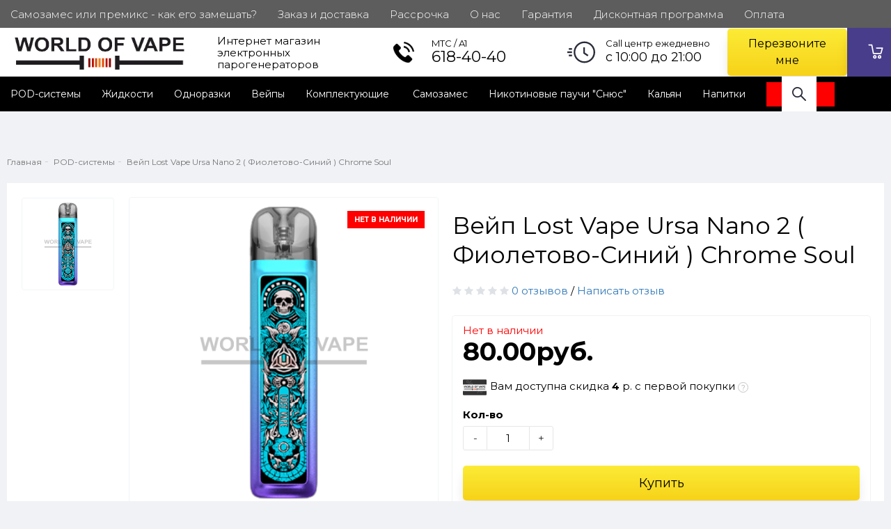

--- FILE ---
content_type: text/html; charset=utf-8
request_url: https://wov.by/pod-sistemy/vejp-lost-vape-ursa-nano-2-fioletovo-sinij-chrome-soul
body_size: 21023
content:
<!DOCTYPE html>
<!--[if IE]><![endif]-->
<!--[if IE 8 ]>
<html dir="ltr" lang="ru" class="ie8">
  <![endif]-->
  <!--[if IE 9 ]>
  <html dir="ltr" lang="ru" class="ie9">
    <![endif]-->
    <!--[if (gt IE 9)|!(IE)]><!-->
    <html dir="ltr" lang="ru">
      <!--<![endif]-->
      <head>
        <meta charset="UTF-8" />
        <meta name="viewport" content="width=device-width, initial-scale=1">
        <meta http-equiv="X-UA-Compatible" content="IE=edge">
        <meta name="yandex-verification" content="d80d19dbdd5b9082" />
        <meta name="google-site-verification" content="BaD5U2ZQNY0LTDct-fNZcAp1JuTxQq8Em7GvJ5pM9Sk" />
        <title>Купить Вейп Lost Vape Ursa Nano 2 ( Фиолетово-Синий ) Chrome Soul в вейп шопе Wov.by | Доставка Минск, Гомель Беларусь</title>

      
        <base href="https://wov.by/" />
                <meta name="description" content="Купить Вейп Lost Vape Ursa Nano 2 ( Фиолетово-Синий ) Chrome Soul от производителя Lost Vape в интернет магазине Wov.by. Цена 80 рублей. Оперативная доставка Минск, Гомель Беларусь. Звоните: ☎ +375 29 618-40-40." />
                        <meta name="keywords" content= "2019-03-10" />
                <meta property="og:title" content="Купить Вейп Lost Vape Ursa Nano 2 ( Фиолетово-Синий ) Chrome Soul в вейп шопе Wov.by | Доставка Минск, Гомель Беларусь" />
        <meta property="og:type" content="website" />
        <meta property="og:url" content="https://wov.by/pod-sistemy/vejp-lost-vape-ursa-nano-2-fioletovo-sinij-chrome-soul" />
                <meta property="og:image" content="https://wov.by/image/cache/catalog/zhelezo/pod-sistemi/ursa-nano2/chrome_soul-480x480-product_thumb.png" />
                <meta property="og:site_name" content="World Of Vape" />
        <script src="https://code.jquery.com/jquery-2.2.4.min.js"></script>
        <link href="catalog/view/theme/custom/js/bootstrap/css/bootstrap.min.css" rel="stylesheet" media="screen" />
        <script src="catalog/view/theme/custom/js/bootstrap/js/bootstrap.min.js"></script>
        <link href="catalog/view/theme/custom/js/font-awesome/css/font-awesome.min.css" rel="stylesheet" type="text/css" />
        <link href="https://fonts.googleapis.com/css?family=Inter:300,400,500,600,700,800,900&display=swap&subset=cyrillic" rel="stylesheet">
		<link href="catalog/view/theme/custom/js/slick/slick.css" rel="stylesheet" type="text/css" />
        <link href="catalog/view/theme/custom/js/slick/slick-theme.min.css" rel="stylesheet" type="text/css" />
        <link href="catalog/view/theme/custom/js/slinky/slinky.min.css" rel="stylesheet">        
        <link href="catalog/view/theme/custom/js/fonts/circe/stylesheet.css" rel="stylesheet">
		<link href="catalog/view/theme/custom/js/jquery_nice_select/css/nice-select.min.css" rel="stylesheet">
                <link href="catalog/view/javascript/preorder/preorder.css" type="text/css" rel="stylesheet" media="screen" />
                <link href="catalog/view/javascript/jquery/magnific/magnific-popup.css" type="text/css" rel="stylesheet" media="screen" />
                <link href="catalog/view/javascript/jquery/datetimepicker/bootstrap-datetimepicker.min.css" type="text/css" rel="stylesheet" media="screen" />
                <link href="catalog/view/javascript/hpmodel/hpmodel.css" type="text/css" rel="stylesheet" media="screen" />
                <link href="catalog/view/theme/default/stylesheet/smartsearch.css" type="text/css" rel="stylesheet" media="screen" />
        		<link href="catalog/view/theme/custom/stylesheet/stylesheet.css" rel="stylesheet">

		        <script src="catalog/view/javascript/preorder/inputmask/jquery.inputmask.bundle.min.js"></script>
                <script src="catalog/view/javascript/preorder/preorder.js"></script>
                <script src="catalog/view/javascript/jquery/magnific/jquery.magnific-popup.min.js"></script>
                <script src="catalog/view/javascript/jquery/datetimepicker/moment.js"></script>
                <script src="catalog/view/javascript/jquery/datetimepicker/locale/ru-ru.js"></script>
                <script src="catalog/view/javascript/jquery/datetimepicker/bootstrap-datetimepicker.min.js"></script>
                <script src="catalog/view/javascript/hpmodel/hpmodel.js"></script>
                <script src="catalog/view/theme/custom/js/common.js"></script>
         <script src="catalog/view/theme/custom/js/readmore.js"></script>
        <script src="catalog/view/theme/custom/js/slinky/slinky.min.js"></script>
		<script src="catalog/view/theme/custom/js/slick/slick.min.js"></script>
		<script src="catalog/view/theme/custom/js/jquery_nice_select/js/jquery.nice-select.min.js"></script>
		
<script src="catalog/view/javascript/madeshop.js" type="text/javascript"></script>
                
        <!-- <link href="https://wov.by/pod-sistemy/vejp-lost-vape-ursa-nano-2-fioletovo-sinij-chrome-soul" rel="canonical" /> -->
                
        <!-- <link href="https://wov.by/image/catalog/favicon.png" rel="icon" /> -->
               
        

<script src="catalog/view/javascript/madeshop.js" type="text/javascript"></script>
                              <link href="https://wov.by/pod-sistemy/vejp-lost-vape-ursa-nano-2-fioletovo-sinij-chrome-soul" rel="canonical" />
                                    
        <link type="image/x-icon" href="/favicon.ico" rel="shortcut icon" />



      <!-- Yandex.Metrika counter -->
      <script type="text/javascript" >
         (function(m,e,t,r,i,k,a){m[i]=m[i]||function(){(m[i].a=m[i].a||[]).push(arguments)};
         m[i].l=1*new Date();k=e.createElement(t),a=e.getElementsByTagName(t)[0],k.async=1,k.src=r,a.parentNode.insertBefore(k,a)})
         (window, document, "script", "https://mc.yandex.ru/metrika/tag.js", "ym");
      
         ym(70195084, "init", {
              clickmap:true,
              trackLinks:true,
              accurateTrackBounce:true,
              webvisor:true
         });
      </script>
      <noscript><div><img src="https://mc.yandex.ru/watch/70195084" style="position:absolute; left:-9999px;" alt="" /></div></noscript>
	 <!-- /Yandex.Metrika counter -->
      
      <!-- Global site tag (gtag.js) - Google Analytics -->
	  <script async src="https://www.googletagmanager.com/gtag/js?id=G-7DFS6YMJ6E"></script>
      <script>
        window.dataLayer = window.dataLayer || [];
        function gtag(){dataLayer.push(arguments);}
        gtag('js', new Date());
      
        gtag('config', 'G-7DFS6YMJ6E');
      </script>

       <!--  Product -->
       <!-- <script type="application/ld+json">
        {
          "@context": "https://schema.org/",
          "@type": "Product",
          "name": "Executive Anvil",
          "image": [
            "https://example.com/photos/1x1/photo.jpg",
            "https://example.com/photos/4x3/photo.jpg",
            "https://example.com/photos/16x9/photo.jpg"
           ],
          "description": "Sleeker than ACME's Classic Anvil, the Executive Anvil is perfect for the business traveler looking for something to drop from a height.",
          "sku": "0446310786",
          "mpn": "925872",
          "brand": {
            "@type": "Brand",
            "name": "ACME"
          },
          "review": {
            "@type": "Review",
            "reviewRating": {
              "@type": "Rating",
              "ratingValue": "4",
              "bestRating": "5"
            },
            "author": {
              "@type": "Person",
              "name": "Fred Benson"
            }
          },
          "aggregateRating": {
            "@type": "AggregateRating",
            "ratingValue": "4.4",
            "reviewCount": "89"
          },
          "offers": {
            "@type": "Offer",
            "url": "https://example.com/anvil",
            "priceCurrency": "USD",
            "price": "119.99",
            "priceValidUntil": "2020-11-20",
            "itemCondition": "https://schema.org/UsedCondition",
            "availability": "https://schema.org/InStock"
          }
        }
        </script> -->
  <link href="https://fonts.googleapis.com/css?family=Montserrat:400,700&display=swap" rel="stylesheet">

										<script src="catalog/view/javascript/buyoneclick.js" type="text/javascript"></script>
						<script>
							function clickAnalytics(){
								console.log('clickAnalytics');
																								return true;
							}
							function clickAnalyticsSend(){
								console.log('clickAnalyticsSend');
																								
								return true;
							}		
							function clickAnalyticsSuccess(){
								console.log('clickAnalyticsSuccess');
																									
								return true;
							}								
						</script>						
													<script src="catalog/view/javascript/jquery.mask.min.js" type="text/javascript"></script>
							<script>
								$(document).ready(function(){
									$('#boc_phone').mask('+375(00)000-00-00');
								});
							</script>
																									<link href="catalog/view/theme/default/stylesheet/buyoneclick.css" rel="stylesheet">
												<style type="text/css">
							@keyframes lds-rolling {
								0% {
									-webkit-transform: translate(-50%, -50%) rotate(0deg);
									transform: translate(-50%, -50%) rotate(0deg);
								}
								100% {
									-webkit-transform: translate(-50%, -50%) rotate(360deg);
									transform: translate(-50%, -50%) rotate(360deg);
								}
							}
							@-webkit-keyframes lds-rolling {
								0% {
									-webkit-transform: translate(-50%, -50%) rotate(0deg);
									transform: translate(-50%, -50%) rotate(0deg);
								}
								100% {
									-webkit-transform: translate(-50%, -50%) rotate(360deg);
									transform: translate(-50%, -50%) rotate(360deg);
								}
							}
							.lds-rolling {
								position: relative;
								text-align: center;
							}
							.lds-rolling div, .lds-rolling div:after {
								position: absolute;
								width: 160px;
								height: 160px;
								border: 20px solid #bbcedd;
								border-top-color: transparent;
								border-radius: 50%;
							}
							.lds-rolling div {
								-webkit-animation: lds-rolling 1s linear infinite;
								animation: lds-rolling 1s linear infinite;
								top: 100px;
								left: 100px;
							}
							.lds-rolling div:after {
								-webkit-transform: rotate(90deg);
								transform: rotate(90deg);
							}
							.lds-rolling {
								width: 200px !important;
								height: 200px !important;
								-webkit-transform: translate(-100px, -100px) scale(1) translate(100px, 100px);
								transform: translate(-100px, -100px) scale(1) translate(100px, 100px);
								margin: 0 auto;
							}
							.col-pd-15 {
								padding-left:15px;
								padding-right:15px;
							}
							.col-mb-10 {
								margin-bottom:10px;
							}
							#boc_order hr {
								margin-top:0px;
								margin-bottom:15px;
							}
							.boc_product_info > div {
								line-height: 120px;
							}
							.boc_product_info > div > img {
								max-height: 120px;
								margin: 0 auto;
							}
							.boc_product_info > div > img, .boc_product_info > div > div, .boc_product_info > div > p {
								display: inline-block;
								line-height: normal;
								vertical-align: middle;
							}
							#boc_order .checkbox {
								margin-top: 0;
								padding: 0 10px;
								border: 1px solid transparent;
								border-radius: 6px;
							}
							#boc_order .checkbox.has-error {
								border-color: #a94442;
							}
							@media (max-width: 767px) {
								.boc_product_info > div {
									line-height:normal;
									text-align:center;
								}
							}
						</style>
				            

					<style>								.xd_stickers_wrapper {
									position: absolute;
									z-index: 1;
									color: #fff;
								}
														.xd_stickers_wrapper {
										top: 20px;
										right: 20px;
										left: auto;
									}
													.xd_stickers {
    margin: 0 0 5px 0;
    color: #fff;
    text-transform: uppercase;
    font-weight: 700;
    font-size: 10px;
    border-radius: 0px;
    display: flex;
    position: relative;
    align-items: center;
    justify-content: center;
    text-align: center;
    height: 25px;
    width: 100%;
    padding: 10px;
    line-height: 12px;
}
										.xd_sticker_sold {
						background-color:#ff0000;
						color:#ffffff;
					}
										.xd_sticker_sale {
						background-color:#ff0000;
						color:;
					}
										.xd_sticker_2 {
						background-color:#00ff3c;
						color:#ffffff;
					}
										.xd_sticker_4 {
						background-color:#ffffff;
						color:#000000;
					}
										.xd_sticker_8 {
						background-color:#0026ff;
						color:#ffffff;
					}
										.xd_sticker_10 {
						background-color:#000000;
						color:#ff0000;
					}
					</style>				
      </head>
      <body class="product-product-5956">
        <div class="wrap">
	
        <header>
	
          <div class="header-fixed-margin active"></div>
		
          <div class="header-top">
           <div class="banner-top"></div>
		       <div class="banner-top-mob"></div>
              <div class="right-wrap hidden-xs">
			     
                <div class="rw-top-top">
                  <div class="container">
                    <div class="rw-left">
                      <div class="rw-inner">
                        <div class="main-menu">
                          <ul id="nav" class="main-menu-middle navmenu">
                            
                                                        <li class="item-info"><a href="https://wov.by/samozames-ili-premiks-kak-ego-zameshat" rel="nofollow"><div>Самозамес или премикс - как его замешать?</div></a></li>
                                                        <li class="item-info"><a href="https://wov.by/delivery" rel="nofollow"><div>Заказ и доставка</div></a></li>
                                                        <li class="item-info"><a href="https://wov.by/rassrochka" rel="nofollow"><div>Рассрочка</div></a></li>
                                                        <li class="item-info"><a href="https://wov.by/about_us" rel="nofollow"><div>О нас</div></a></li>
                                                        <li class="item-info"><a href="https://wov.by/garantiya" rel="nofollow"><div>Гарантия</div></a></li>
                                                        <li class="item-info"><a href="https://wov.by/discount" rel="nofollow"><div>Дисконтная программа</div></a></li>
                                                        <li class="item-info"><a href="https://wov.by/oplata" rel="nofollow"><div>Оплата </div></a></li>
                                                        <li class="item-info"><a href="https://wov.by/magazine" rel="nofollow"><div>Магазины</div></a></li>
                                                        <li class="item-info"><a href="https://wov.by/pod-sertifikaty-vape-shop-minsk" rel="nofollow"><div>ПОД. СЕРТИФИКАТЫ</div></a></li>
                                                        <li class="item-info"><a href="https://wov.by/partneram" rel="nofollow"><div>Партнерам </div></a></li>
                                                        <li style="margin-left: 20px;" class="item-info">
                              <a rel="nofollow" href="/login">
                                <span style="margin-right:10px">Личный кабинет</span>
                                <svg width="18" height="16" viewBox="0 0 18 16" fill="none" xmlns="https://www.w3.org/2000/svg">
                                    <circle cx="9" cy="6" r="5" stroke="#A9A9A9" stroke-width="2"></circle>
                                    <path d="M1 15C2.77778 12.2 5.35499 11 9 11C12.645 11 15.2222 12.2 17 15" stroke="#A9A9A9" stroke-width="2"></path>
                                </svg>
                              </a>
                            </li>
                         
                          </ul>
                        </div>
                        <div class="header-right-top">
                               <ul id="nav" class="main-menu-middle navmenu" style="margin: 0;">
                            

                            
                          </ul>
                        </div>
                      </div>
                    </div>
                  </div>
                </div>
              </div>
            <div class="header-wrapper">
              <div class="header-top-box">
                  
                <div class="container h100">
                  <div class="header-hamburger mobile-only"></div>
                  <div class="mobile-nav">
                    <button class="nav-close"></button>
					          <button class="sub-screen-back mobile-only"></button>
                    <div class="container nav-container">
                      <div class="container-inner">
                        <ul class="nav-mobile-list mobile-only">
                         
                          <li class="nav-mobile-list-item sub-screen icon-catalog">
                          
                                                          <div class="js-menu">
                                  <ul class="active">
                                    <li class="mobile-category-title"><a><span>Каталог</span></a></li>
                                                                                                                  
                                                <li>
                                                  
                                                  <a href="https://wov.by/pod-sistemy/">
                                                    POD-системы                                                  </a>
      
                                                                                                                <ul>
                                                            <a href="https://wov.by/pod-sistemy/">
                                                              POD-системы                                                            </a>
                                                                        
                                                                <li>
                                                                    <a href="https://wov.by/pod-sistemy/pod-sistemy-elf-bar/">
                                                                        POD-системы Elf Bar                                                                    </a>
                                                                </li>
                                                              
                                                                        
                                                                <li>
                                                                    <a href="https://wov.by/pod-sistemy/pod-sistemy-geekvape/">
                                                                        POD-системы GeekVape                                                                    </a>
                                                                </li>
                                                              
                                                                        
                                                                <li>
                                                                    <a href="https://wov.by/pod-sistemy/pod-sistemy-joyetech/">
                                                                        POD-системы Joyetech                                                                    </a>
                                                                </li>
                                                              
                                                                        
                                                                <li>
                                                                    <a href="https://wov.by/pod-sistemy/pod-sistemy-smoant/">
                                                                        POD-системы Smoant                                                                    </a>
                                                                </li>
                                                              
                                                                        
                                                                <li>
                                                                    <a href="https://wov.by/pod-sistemy/pod-sistemy-vaporesso/">
                                                                        POD-системы Vaporesso                                                                    </a>
                                                                </li>
                                                              
                                                                        
                                                                <li>
                                                                    <a href="https://wov.by/pod-sistemy/pod-sistemy-voopoo/">
                                                                        POD-системы VOOPOO                                                                    </a>
                                                                </li>
                                                              
                                                                                                                        </ul>
                                                                                                      </li>
                                                                                                                                                                            <li>
                                                <a href="https://wov.by/zhidkosti/">
                                                    Жидкости                                                </a>
                                            </li>
                                                                                                                                                                            <li>
                                                <a href="https://wov.by/odnorazki/">
                                                    Одноразки                                                </a>
                                            </li>
                                                                                                                                                                            <li>
                                                <a href="https://wov.by/vejpy/">
                                                    Вейпы                                                </a>
                                            </li>
                                                                                                                                                              
                                                <li>
                                                  
                                                  <a href="https://wov.by/komplect/">
                                                    Комплектующие                                                   </a>
      
                                                                                                                <ul>
                                                            <a href="https://wov.by/komplect/">
                                                              Комплектующие                                                             </a>
                                                                        
                                                                <li>
                                                                    <a href="https://wov.by/komplect/ispariteli-i-kartridzhi/">
                                                                        Испарители и картриджи                                                                    </a>
                                                                </li>
                                                              
                                                                        
                                                                <li>
                                                                    <a href="https://wov.by/komplect/atomayzery/">
                                                                        Атомайзеры                                                                    </a>
                                                                </li>
                                                              
                                                                        
                                                                <li>
                                                                    <a href="https://wov.by/komplect/rda-rta-atomayzeri/">
                                                                        RDA/RTA атомайзеры                                                                    </a>
                                                                </li>
                                                              
                                                                        
                                                                <li>
                                                                    <a href="https://wov.by/komplect/modding/">
                                                                        Моддинг                                                                    </a>
                                                                </li>
                                                              
                                                                        
                                                                <li>
                                                                    <a href="https://wov.by/komplect/zaryadnyye-ustroystva/">
                                                                        Зарядные устройства                                                                    </a>
                                                                </li>
                                                              
                                                                        
                                                                <li>
                                                                    <a href="https://wov.by/komplect/accumulatory/">
                                                                        Аккумуляторы                                                                    </a>
                                                                </li>
                                                              
                                                                        
                                                                <li>
                                                                    <a href="https://wov.by/komplect/stekla-kolby/">
                                                                        Стекла/колбы                                                                    </a>
                                                                </li>
                                                              
                                                                        
                                                                <li>
                                                                    <a href="https://wov.by/komplect/aksessuary/">
                                                                        Аксессуары                                                                    </a>
                                                                </li>
                                                              
                                                                                                                        </ul>
                                                                                                      </li>
                                                                                                                                                              
                                                <li>
                                                  
                                                  <a href="https://wov.by/samozames/">
                                                    Самозамес                                                  </a>
      
                                                                                                                <ul>
                                                            <a href="https://wov.by/samozames/">
                                                              Самозамес                                                            </a>
                                                                        
                                                                <li>
                                                                    <a href="https://wov.by/samozames/vkusovye-osnovy-smesi-aromatizatorov/">
                                                                        Вкусовые основы / смеси ароматизаторов                                                                     </a>
                                                                </li>
                                                              
                                                                        
                                                                <li>
                                                                    <a href="https://wov.by/samozames/nikotin/">
                                                                        Никотин                                                                    </a>
                                                                </li>
                                                              
                                                                        
                                                                <li>
                                                                    <a href="https://wov.by/samozames/aromatizatory/">
                                                                        Ароматизаторы                                                                    </a>
                                                                </li>
                                                              
                                                                        
                                                                <li>
                                                                    <a href="https://wov.by/samozames/komponenti-osnov/">
                                                                        Компоненты для основ                                                                    </a>
                                                                </li>
                                                              
                                                                        
                                                                <li>
                                                                    <a href="https://wov.by/samozames/flakoni/">
                                                                        Флаконы                                                                    </a>
                                                                </li>
                                                              
                                                                                                                        </ul>
                                                                                                      </li>
                                                                                                                                                              
                                                <li>
                                                  
                                                  <a href="https://wov.by/nikotinovye-pauchi-snyus/">
                                                    Никотиновые паучи &quot;Снюс&quot;                                                  </a>
      
                                                                                                                <ul>
                                                            <a href="https://wov.by/nikotinovye-pauchi-snyus/">
                                                              Никотиновые паучи &quot;Снюс&quot;                                                            </a>
                                                                        
                                                                <li>
                                                                    <a href="https://wov.by/nikotinovye-pauchi-snyus/nikotnovye-pauchi-snyus-corvus/">
                                                                        Никотновые паучи &quot;Снюс&quot; Corvus                                                                    </a>
                                                                </li>
                                                              
                                                                        
                                                                <li>
                                                                    <a href="https://wov.by/nikotinovye-pauchi-snyus/nikotnovye-pauchi-snyus-faff/">
                                                                        Никотновые паучи &quot;Снюс&quot; FAFF                                                                    </a>
                                                                </li>
                                                              
                                                                        
                                                                <li>
                                                                    <a href="https://wov.by/nikotinovye-pauchi-snyus/nikotnovye-pauchi-snyus-glitch/">
                                                                        Никотновые паучи &quot;Снюс&quot; GLITCH                                                                    </a>
                                                                </li>
                                                              
                                                                        
                                                                <li>
                                                                    <a href="https://wov.by/nikotinovye-pauchi-snyus/nikotnovye-pauchi-snyus-iceberg/">
                                                                        Никотновые паучи &quot;Снюс&quot; Iceberg                                                                    </a>
                                                                </li>
                                                              
                                                                        
                                                                <li>
                                                                    <a href="https://wov.by/nikotinovye-pauchi-snyus/nikotnovye-pauchi-snyus-loop/">
                                                                        Никотновые паучи &quot;Снюс&quot; LOOP                                                                    </a>
                                                                </li>
                                                              
                                                                        
                                                                <li>
                                                                    <a href="https://wov.by/nikotinovye-pauchi-snyus/nikotnovye-pauchi-snyus-plan-b/">
                                                                        Никотновые паучи &quot;Снюс&quot; PLAN B                                                                    </a>
                                                                </li>
                                                              
                                                                                                                        </ul>
                                                                                                      </li>
                                                                                                                                                              
                                                <li>
                                                  
                                                  <a href="https://wov.by/kalyan/">
                                                    Кальян                                                  </a>
      
                                                                                                                <ul>
                                                            <a href="https://wov.by/kalyan/">
                                                              Кальян                                                            </a>
                                                                        
                                                                <li>
                                                                    <a href="https://wov.by/kalyan/aksessuary-kalyan/">
                                                                        Аксессуары                                                                    </a>
                                                                </li>
                                                              
                                                                        
                                                                <li>
                                                                    <a href="https://wov.by/kalyan/kalyany/">
                                                                        Кальяны                                                                    </a>
                                                                </li>
                                                              
                                                                        
                                                                <li>
                                                                    <a href="https://wov.by/kalyan/komplektuyushie/">
                                                                        Комплектующие                                                                    </a>
                                                                </li>
                                                              
                                                                        
                                                                <li>
                                                                    <a href="https://wov.by/kalyan/smesi/">
                                                                        Смеси                                                                    </a>
                                                                </li>
                                                              
                                                                        
                                                                <li>
                                                                    <a href="https://wov.by/kalyan/tabak-dlya-kalyana/">
                                                                        Табак для кальяна                                                                    </a>
                                                                </li>
                                                              
                                                                        
                                                                <li>
                                                                    <a href="https://wov.by/kalyan/ugol/">
                                                                        Уголь                                                                    </a>
                                                                </li>
                                                              
                                                                                                                        </ul>
                                                                                                      </li>
                                                                                                                                                                            <li>
                                                <a href="https://wov.by/napitki/">
                                                    Напитки                                                </a>
                                            </li>
                                                                                                                      </ul>
                              </div>
                              <script>
                                var slinky = $('.js-menu').slinky({
                                	title: true,
                                });
                              </script>
                                                      </li>
                          
                                                     <li class="nav-mobile-list-item" style="background: #f1f1f1;border-bottom: 1px solid #dedede;">
                            <a href="https://wov.by/samozames-ili-premiks-kak-ego-zameshat" class="nav-mobile-list-link nav-mobile-list-link-main">
                            Самозамес или премикс - как его замешать?                            </a>
                          </li>
                                                    <li class="nav-mobile-list-item" style="background: #f1f1f1;border-bottom: 1px solid #dedede;">
                            <a href="https://wov.by/delivery" class="nav-mobile-list-link nav-mobile-list-link-main">
                            Заказ и доставка                            </a>
                          </li>
                                                    <li class="nav-mobile-list-item" style="background: #f1f1f1;border-bottom: 1px solid #dedede;">
                            <a href="https://wov.by/rassrochka" class="nav-mobile-list-link nav-mobile-list-link-main">
                            Рассрочка                            </a>
                          </li>
                                                    <li class="nav-mobile-list-item" style="background: #f1f1f1;border-bottom: 1px solid #dedede;">
                            <a href="https://wov.by/about_us" class="nav-mobile-list-link nav-mobile-list-link-main">
                            О нас                            </a>
                          </li>
                                                    <li class="nav-mobile-list-item" style="background: #f1f1f1;border-bottom: 1px solid #dedede;">
                            <a href="https://wov.by/garantiya" class="nav-mobile-list-link nav-mobile-list-link-main">
                            Гарантия                            </a>
                          </li>
                                                    <li class="nav-mobile-list-item" style="background: #f1f1f1;border-bottom: 1px solid #dedede;">
                            <a href="https://wov.by/discount" class="nav-mobile-list-link nav-mobile-list-link-main">
                            Дисконтная программа                            </a>
                          </li>
                                                    <li class="nav-mobile-list-item" style="background: #f1f1f1;border-bottom: 1px solid #dedede;">
                            <a href="https://wov.by/oplata" class="nav-mobile-list-link nav-mobile-list-link-main">
                            Оплата                             </a>
                          </li>
                                                    <li class="nav-mobile-list-item" style="background: #f1f1f1;border-bottom: 1px solid #dedede;">
                            <a href="https://wov.by/magazine" class="nav-mobile-list-link nav-mobile-list-link-main">
                            Магазины                            </a>
                          </li>
                                                    <li class="nav-mobile-list-item" style="background: #f1f1f1;border-bottom: 1px solid #dedede;">
                            <a href="https://wov.by/pod-sertifikaty-vape-shop-minsk" class="nav-mobile-list-link nav-mobile-list-link-main">
                            ПОД. СЕРТИФИКАТЫ                            </a>
                          </li>
                                                    <li class="nav-mobile-list-item" style="background: #f1f1f1;border-bottom: 1px solid #dedede;">
                            <a href="https://wov.by/partneram" class="nav-mobile-list-link nav-mobile-list-link-main">
                            Партнерам                             </a>
                          </li>
                                               <li class="nav-mobile-list-item" style="background: red;color: #fff;">
                            <a href="https://wov.by/akcii/" class="nav-mobile-list-link nav-mobile-list-link-main" style="color: #fff;">
                            Акции
                            </a>
                          </li>
						  <li class="nav-mobile-list-item mobile-phone"><a href="tel:+375296184040" class="nav-mobile-list-link nav-mobile-list-link-main"><strong>+375 (29) 618-40-40</strong></a></li>
						   <li class="nav-mobile-list-item mobile-phone"><a href="tel:+375336184040" class="nav-mobile-list-link nav-mobile-list-link-main"><strong>+375 (33) 618-40-40</strong></a></li>
                        </ul>
                      </div>
                    </div>
                  </div>
                  <div class="header-grid">
                    <div class="header-logo header-cell">
                                                                  <a href="https://wov.by/">
                      <img src="https://wov.by/image/catalog/icon-png/watermarck.png" title="World Of Vape" alt="World Of Vape" />
                      </a>
                                                                </div>
					<!-- Телефон и режим работы -->
					<div class="header-jobs header-cell">
					
					  <div class="job-text">Интернет магазин электронных парогенераторов</div>
			
					</div> 
							<div class="header-jobs header-cell">
				
					  <div class="job-text1">MTC / A1<br><a href="tel:+375296184040" onclick="ym(70195084,'reachGoal', 'nomer-telefona'); return true;"><b>618-40-40</b></a></div>
			
					</div> 
							<div class="header-jobs header-cell">
					  					  <div class="job-text2">Call центр ежедневно<br><b>с 10:00 до 21:00</b></div>
					  					</div> 
					<!-- // Телефон и режим работы -->
                    <div class="header-cell contain-cell header-search">
                      <div class="header-grid">
                        <div class="header-cell contain-cell">
                          <div class="numb search-block h100">

                           
                               <script id="bx24_form_button" data-skip-moving="true">
  (function(w,d,u,b){
    w['Bitrix24FormObject']=b;
    w[b] = w[b] || function(){arguments[0].ref=u;
    (w[b].forms=w[b].forms||[]).push(arguments[0])};
    if(w[b]['forms']) return;
    var s=d.createElement('script');
    s.async=1;
    s.src=u+'?'+(1*new Date());
    var h=d.getElementsByTagName('script')[0];
    h.parentNode.insertBefore(s,h);
  })(window,document,'https://wovby.bitrix24.by/bitrix/js/crm/form_loader.js','b24form');

  b24form({"id":"6","lang":"ru","sec":"q0enpo","type":"button","click":""});
</script>

<button class="b24-web-form-popup-btn-6 btn-primary1">Перезвоните мне</button>

<!-- Стили для кнопки -->
<style>
  .b24-web-form-popup-btn-6 {
    background-color: #4e6cff; /* Яркий синий цвет фона */
    color: #fff; /* Белый цвет текста */
    padding: 12px 25px; /* Отступы внутри кнопки */
    font-size: 16px; /* Размер текста */
    border: none; /* Без рамки */
    border-radius: 5px; /* Закругленные углы */
    cursor: pointer; /* Курсор как указатель при наведении */
    transition: background-color 0.3s ease, transform 0.2s ease; /* Плавное изменение фона и анимация */
  }

  .b24-web-form-popup-btn-6:hover {
    background-color: #3d59e1; /* Темнее синий при наведении */
    transform: scale(1.05); /* Легкое увеличение кнопки при наведении */
  }

  .b24-web-form-popup-btn-6:focus {
    outline: none; /* Убираем рамку при фокусировке */
  }

  .b24-web-form-popup-btn-6:active {
    background-color: #3348b7; /* Еще темнее синий при нажатии */
  }
</style>

                  
                          </div>
                        </div>
                      </div>
                    </div>
      
           
                    <div class="header-cell header-cart header-cart-empty">
                      <div class="header-cart-inner">
                        <div class="status-cart">
                        <div id="cart" class="btn-group btn-block">
  <button type="button" data-toggle="dropdown" data-loading-text="Загрузка..." class="btn btn-inverse btn-block btn-lg dropdown-toggle">
		<span class="no-products">В корзине <br> нет товаров</span>
	  </button>
  <ul class="dropdown-menu pull-right">    
		
    <li>
	  <button class="nav-close"></button>
      <p class="text-center">В корзине пусто!</p>
    </li>
      </ul>
</div>
                        </div>
                      </div>
                    </div>
                  </div>
                   </div>
              </div>
                   <div class="right-wrap hidden-xs">
                <div class="rw-top">
                  <div class="container">
                    <div class="rw-left">
                      <div class="rw-inner">
                        <div class="main-menu">
                            <div class="header-hamburger comp-menu"></div>
                          <ul id="nav" class="main-menu-middle navmenu">
                          
                                                     <ul id="menu">
                                                                                                 <li class="sub">
                                 
                                    <div class="subchild-item">
                                      <a href="https://wov.by/pod-sistemy/" class="sub-title">POD-системы</a>
                                                                         
                                                                          </div>
                                  </li>
                                                                                                                                        <li>
                               
                                    <div class="subchild-item">
                                      <a href="https://wov.by/zhidkosti/" class="sub-title">Жидкости</a>
                                    </div>
                                  </li>
                                                                                                                                        <li>
                               
                                    <div class="subchild-item">
                                      <a href="https://wov.by/odnorazki/" class="sub-title">Одноразки</a>
                                    </div>
                                  </li>
                                                                                                                                        <li>
                               
                                    <div class="subchild-item">
                                      <a href="https://wov.by/vejpy/" class="sub-title">Вейпы</a>
                                    </div>
                                  </li>
                                                                                                                                        <li class="sub">
                                 
                                    <div class="subchild-item">
                                      <a href="https://wov.by/komplect/" class="sub-title">Комплектующие </a>
                                                                         
                                                                          </div>
                                  </li>
                                                                                                                                        <li class="sub">
                                 
                                    <div class="subchild-item">
                                      <a href="https://wov.by/samozames/" class="sub-title">Самозамес</a>
                                                                         
                                                                          </div>
                                  </li>
                                                                                                                                        <li class="sub">
                                 
                                    <div class="subchild-item">
                                      <a href="https://wov.by/nikotinovye-pauchi-snyus/" class="sub-title">Никотиновые паучи &quot;Снюс&quot;</a>
                                                                         
                                                                          </div>
                                  </li>
                                                                                                                                        <li class="sub">
                                 
                                    <div class="subchild-item">
                                      <a href="https://wov.by/kalyan/" class="sub-title">Кальян</a>
                                                                         
                                                                          </div>
                                  </li>
                                                                                                                                        <li>
                               
                                    <div class="subchild-item">
                                      <a href="https://wov.by/napitki/" class="sub-title">Напитки</a>
                                    </div>
                                  </li>
                                                                       
                            </ul>

                             
                <li class="item-info"><a href="/akcii/" rel="nofollow"><div style="background: red;padding: 10px 25px;">Акции</div></a></li>          
                                  
                                  
                                  
                                  
                            
                             
                            
                          </ul>
                        </div>
                        <div class="mobile-icon-search comp-search"></div>
                        <!--<div class="header-right-item">
                           <div class="header-cell contain-cell header-search">
                      <div class="header-grid">
                        <div class="header-cell contain-cell">
                          <div class="search search-block h100">
                            <div class="header-search-inner">
                              <div class="search-control">
                                <div id="search" class="input-group">

                            <div id="smartsearch"></div>
                <script type="text/javascript"> 

                    function smartsearch_show_all() {
                        var url = $('base').attr('href') + 'index.php?route=product/search';
                        var value = $('#search').find('input[name="search"]').val();
                        if (value) {
                            url += '&search=' + encodeURIComponent(value);
                        }

                        location = url;
                    }
                    $(document).mouseup(function (e) {
                        var container = $('#search');
                        if (container.has(e.target).length === 0){
                            $('#smartsearch').hide();
                        }
                    });
                    $(document).ready(function(){
                        $('#search').find('input[name="search"]').focus(function(e){                    
                            if ($('#smartsearch').find('.items>.item').length > 0) {
                                $('#smartsearch').show();
                            }
                        });     
                        $('#search').find('input[name="search"]').keyup(function(e){
                            if (e.keyCode == 40) {
                                if ($('#smartsearch').find('.item').length > 0) {
                                    if ($('#smartsearch').find('.item.current').length == 0) {                                        
                                        $('#smartsearch').find('.item').first().addClass('current')
                                    } else {
                                        var el = $('#smartsearch').find('.item.current');
                                        el.removeClass('current');
                                        if (el.next().length == 0) {
                                            $('#smartsearch').find('.item').first().addClass('current')
                                        } else {
                                            el.next().addClass('current');
                                        }                                        
                                    }
                                    $(this).val($('#smartsearch').find('.item.current').attr('search_name'));

                                }                                
                            }
                            if (e.keyCode == 38) {
                                if ($('#smartsearch').find('.item').length > 0) {
                                    if ($('#smartsearch').find('.item.current').length == 0) {                                    
                                        $('#smartsearch').find('.item').last().addClass('current')
                                    } else {
                                        var el = $('#smartsearch').find('.item.current');
                                        el.removeClass('current');
                                        if (el.prev().length == 0) {
                                            $('#smartsearch').find('.item').last().addClass('current')
                                        } else {
                                            el.prev().addClass('current');
                                        }                                        
                                    }
                                    $(this).val($('#smartsearch').find('.item.current').attr('search_name'));
                                }
                            }                            
                        });                   
                        $('#search').find('input[name="search"]').keyup(function(e){
                            if (e.keyCode == 40 || e.keyCode == 38) {
                                return;
                            }
                            var search = $(this).val();

                            $.ajax({
                                url: 'index.php?route=extension/module/smartsearch',
                                type: 'post',
                                data: 'search=' + search,
                                dataType: 'json',
                                beforeSend: function() {                                    
                                },
                                complete: function() {                                    
                                },
                                success: function(json) {
                                    //alert(json)
                                    if (json['html']) {
                                        $('#smartsearch').html(json['html']);
                                        $('#smartsearch').show();
                                    } else {
                                        $('#smartsearch').html('');
                                        $('#smartsearch').hide();
                                    }
                                },
                                error: function(xhr, ajaxOptions, thrownError) {
                                    //alert(thrownError + "\r\n" + xhr.statusText + "\r\n" + xhr.responseText);
                                }
                            });
                        });                        
                    });
                </script>
                        
<input type="text" name="search" value="" placeholder="Поиск товара по каталогу" class="search-control-input" />
<span class="search-control-clear"><span class="search-control-clear-icon"></span></span>
<button type="button" class="custom-btn custom-btn-push search-control-submit"><i class="search-control-icon"></i></button>
</div>
                              </div>
                            </div>
                          </div>
                        </div>
                      </div>
                    </div>
                        </div>-->
                      </div>
                    </div>
                  </div>
                </div>
              </div>
                  <!-- Mobile icon -->
                  <div class="mobile-icon-search hidden-sm hidden-md hidden-lg"></div>
                  <div class="header-search-mobile">
                    <button class="nav-close"></button>
                    <div class="header-search-mobile-control-container">
                      <div class="search-control-mobile">
                        <div id="search" class="input-group">

                            <div id="smartsearch"></div>
                <script type="text/javascript"> 

                    function smartsearch_show_all() {
                        var url = $('base').attr('href') + 'index.php?route=product/search';
                        var value = $('#search').find('input[name="search"]').val();
                        if (value) {
                            url += '&search=' + encodeURIComponent(value);
                        }

                        location = url;
                    }
                    $(document).mouseup(function (e) {
                        var container = $('#search');
                        if (container.has(e.target).length === 0){
                            $('#smartsearch').hide();
                        }
                    });
                    $(document).ready(function(){
                        $('#search').find('input[name="search"]').focus(function(e){                    
                            if ($('#smartsearch').find('.items>.item').length > 0) {
                                $('#smartsearch').show();
                            }
                        });     
                        $('#search').find('input[name="search"]').keyup(function(e){
                            if (e.keyCode == 40) {
                                if ($('#smartsearch').find('.item').length > 0) {
                                    if ($('#smartsearch').find('.item.current').length == 0) {                                        
                                        $('#smartsearch').find('.item').first().addClass('current')
                                    } else {
                                        var el = $('#smartsearch').find('.item.current');
                                        el.removeClass('current');
                                        if (el.next().length == 0) {
                                            $('#smartsearch').find('.item').first().addClass('current')
                                        } else {
                                            el.next().addClass('current');
                                        }                                        
                                    }
                                    $(this).val($('#smartsearch').find('.item.current').attr('search_name'));

                                }                                
                            }
                            if (e.keyCode == 38) {
                                if ($('#smartsearch').find('.item').length > 0) {
                                    if ($('#smartsearch').find('.item.current').length == 0) {                                    
                                        $('#smartsearch').find('.item').last().addClass('current')
                                    } else {
                                        var el = $('#smartsearch').find('.item.current');
                                        el.removeClass('current');
                                        if (el.prev().length == 0) {
                                            $('#smartsearch').find('.item').last().addClass('current')
                                        } else {
                                            el.prev().addClass('current');
                                        }                                        
                                    }
                                    $(this).val($('#smartsearch').find('.item.current').attr('search_name'));
                                }
                            }                            
                        });                   
                        $('#search').find('input[name="search"]').keyup(function(e){
                            if (e.keyCode == 40 || e.keyCode == 38) {
                                return;
                            }
                            var search = $(this).val();

                            $.ajax({
                                url: 'index.php?route=extension/module/smartsearch',
                                type: 'post',
                                data: 'search=' + search,
                                dataType: 'json',
                                beforeSend: function() {                                    
                                },
                                complete: function() {                                    
                                },
                                success: function(json) {
                                    //alert(json)
                                    if (json['html']) {
                                        $('#smartsearch').html(json['html']);
                                        $('#smartsearch').show();
                                    } else {
                                        $('#smartsearch').html('');
                                        $('#smartsearch').hide();
                                    }
                                },
                                error: function(xhr, ajaxOptions, thrownError) {
                                    //alert(thrownError + "\r\n" + xhr.statusText + "\r\n" + xhr.responseText);
                                }
                            });
                        });                        
                    });
                </script>
                        
<input type="text" name="search" value="" placeholder="Поиск товара по каталогу" class="search-control-input" />
<span class="search-control-clear"><span class="search-control-clear-icon"></span></span>
<button type="button" class="custom-btn custom-btn-push search-control-submit"><i class="search-control-icon"></i></button>
</div>
                      </div>
                    </div>
                  </div>
                  <div  class="mob-none">
                  <script id="bx24_form_button" data-skip-moving="true">
        (function(w,d,u,b){w['Bitrix24FormObject']=b;w[b] = w[b] || function(){arguments[0].ref=u;
                (w[b].forms=w[b].forms||[]).push(arguments[0])};
                if(w[b]['forms']) return;
                var s=d.createElement('script');s.async=1;s.src=u+'?'+(1*new Date());
                var h=d.getElementsByTagName('script')[0];h.parentNode.insertBefore(s,h);
        })(window,document,'https://wovby.bitrix24.by/bitrix/js/crm/form_loader.js','b24form');

        b24form({"id":"6","lang":"ru","sec":"q0enpo","type":"button","click":""});
</script><div class="b24-web-form-popup-btn-6 mobile-icon-user"></div>
                 </div>
               
                  <!-- // Mobile icon --> 
            </div>
          </div>
        </header>
<div class="container">
<div class="row">
<div id="content" class="col-sm-9">
</div>
<div id="content" class="col-sm-3 panbl">
</div>
</div>
</div>

<style>
  body.hpm-no-active #button-cart {
    display: none;
  }
  body.hpm-no-active .boc_order_btn {
    display: none;
  }
  body.hmp-no-active .warning_hmp {
    display: block;
  }
  body.hpm-has-active .warning_hmp {
    display: none;
  }
</style>


<style>
  .hpmodel_type_images {
    display: block !important;
  }
  .hpmodel-type-select {
    display: none !important;
  }
</style>



<div class="container">
  <div aria-label="breadcrumbs" role="navigation">
    <ul itemscope="" itemtype="https://schema.org/BreadcrumbList" class="breadcrumb">
            <li itemprop="itemListElement" itemscope="" itemtype="https://schema.org/ListItem">
                            <a itemprop="item" href="https://wov.by/">
            <span itemprop="name">Главная</span>
          </a>
          <meta itemprop="position" content="1">
               </li>
            <li itemprop="itemListElement" itemscope="" itemtype="https://schema.org/ListItem">
                            <a itemprop="item" href="https://wov.by/pod-sistemy/">
            <span itemprop="name">POD-системы</span>
          </a>
          <meta itemprop="position" content="2">
               </li>
            <li itemprop="itemListElement" itemscope="" itemtype="https://schema.org/ListItem">
                   <a itemprop="item" href="https://wov.by/pod-sistemy/vejp-lost-vape-ursa-nano-2-fioletovo-sinij-chrome-soul#content">
             <span itemprop="name">Вейп Lost Vape Ursa Nano 2 ( Фиолетово-Синий ) Chrome Soul</span>
           </a>
           <meta itemprop="position" content="3">
               </li>
          </ul>
  </div>
  <div class="row">
                    <div id="content" class="col-sm-12">
      <script type="text/javascript"><!--
var product_options_images = [];
var images_product_options_values = [];
$(document).ready(function() {

  $("div[id^='input-option'] input[type='checkbox'], div[id^='input-option'] input[type='radio'], select[id^='input-option']").change(function() {

    if ($(this).is('select') || ($(this).is('input') && $(this).is(':checked'))) {
    
      // all checked options
      //var checked = $("div[id^='input-option'] input:checked, select[id^='input-option'] option:selected");
      var checked = $("div[id^='input-option'] input:checked, select[id^='input-option'] option:selected");

      // array with checked ids
      var checked_ids = [];
      // fill array
      checked.each(function(i) {
        checked_ids[i] = $(this).val();
      });
      //console.log(checked_ids);          
      
      var product_option_value_id = $(this).val();

      if (product_options_images[product_option_value_id] !== undefined ) {
      
        $.each(product_options_images[product_option_value_id], function(index, product_options_images_image){

          //check if all options for this image checked 
          var all_options_checked = true;

          $.each(images_product_options_values[product_options_images_image['image']], function(index2, product_option_value_id){
            if (checked_ids.indexOf(product_option_value_id) == -1) {
              all_options_checked = false;
            }
          });

          if (all_options_checked) {
            var image = product_options_images_image['image_thumb'];
            var image_popup = product_options_images_image['image_popup'];
            $('.thumbnails .thumbnail img').not(".image-additional .thumbnail img").attr('src', image);
            $('.thumbnails a.thumbnail').not(".image-additional a.thumbnail").attr('href', image_popup);
            //$('.image-additional').find("a[href='" + image_popup + "']").click();
          }
        });
      }    
    }
  });    
});
//--></script>     <!-- <div class="catalog-header">

      </div> -->
      <div class="catalog-center">
        <div id="product" class="row">

                                        <div class="col-md-6 col-lg-6">
                      
            <div class="thumbnails-block">
                     			  

					<!-- XD stickers start -->
										<div class="xd_stickers_wrapper">
													<div class="xd_stickers xd_sticker_sold">
								Нет в наличии							</div>
											</div>
										<!-- XD stickers end -->
				
		  <div class="row">
		  <div class="col-md-3 hidden-sm-down">		  
          <ul class="thumbnails slider-nav">
                     <li><a class="thumbnail main-photo" href="https://wov.by/image/cache/catalog/zhelezo/pod-sistemi/ursa-nano2/chrome_soul-600x600-product_popup.png" title="Вейп Lost Vape Ursa Nano 2 ( Фиолетово-Синий ) Chrome Soul"><img src="https://wov.by/image/cache/catalog/zhelezo/pod-sistemi/ursa-nano2/chrome_soul-480x480-product_thumb.png" title="Вейп Lost Vape Ursa Nano 2 ( Фиолетово-Синий ) Chrome Soul" alt="Вейп Lost Vape Ursa Nano 2 ( Фиолетово-Синий ) Chrome Soul" /></a></li>
                                     </ul>		  
		  </div>
		  <div class="col-md-9">		  
          <ul class="thumbnails slider-for">
                       <li><a class="thumbnail main-photo" href="https://wov.by/image/cache/catalog/zhelezo/pod-sistemi/ursa-nano2/chrome_soul-600x600-product_popup.png" title="Вейп Lost Vape Ursa Nano 2 ( Фиолетово-Синий ) Chrome Soul"><img src="https://wov.by/image/cache/catalog/zhelezo/pod-sistemi/ursa-nano2/chrome_soul-480x480-product_thumb.png" title="Вейп Lost Vape Ursa Nano 2 ( Фиолетово-Синий ) Chrome Soul" alt="Вейп Lost Vape Ursa Nano 2 ( Фиолетово-Синий ) Chrome Soul" /></a></li>
                                      </ul>		  
		  </div>
		  </div>
<script>	  
	$('.slider-for').slick({
		slidesToShow: 1,
		slidesToScroll: 1,
		arrows: true,
		fade: true,
		asNavFor: '.slider-nav'
	});
	$('.slider-nav').slick({
		slidesToShow: 3,
		slidesToScroll: 1,
		vertical: true,
		asNavFor: '.slider-for',
		dots: false,
		centerMode: true,
		focusOnSelect: false,
		useCSS: true,
		centerPadding: '100px 0 100px 0',
		swipe: true,
		touchThreshold: 4
	});
</script>
                    
             
            </div>
            
          </div>
                                                <div class="col-md-5 col-lg-6 catalog-info-user">

          <h1>Вейп Lost Vape Ursa Nano 2 ( Фиолетово-Синий ) Chrome Soul</h1>
          <div class="item-stats">
                            
                        <div class="rating">
                                          <span class="star-empty"><i class="fa fa-star"></i></span>
                                                        <span class="star-empty"><i class="fa fa-star"></i></span>
                                                        <span class="star-empty"><i class="fa fa-star"></i></span>
                                                        <span class="star-empty"><i class="fa fa-star"></i></span>
                                                        <span class="star-empty"><i class="fa fa-star"></i></span>
                                          <a class="review-link" href="" onclick="$('a[href=\'#tab-review\']').trigger('click');  $('html, body').animate({ scrollTop: $('a[href=\'#tab-review\']').offset().top - 5}, 250); return false;">0 отзывов</a> / <a class="review-write" href="" onclick="$('a[href=\'#tab-review\']').trigger('click');  $('html, body').animate({ scrollTop: $('a[href=\'#tab-review\']').offset().top - 5}, 250); return false;">Написать отзыв</a>         
            </div>
                      </div>
  
        </div>
                                        <div class="col-md-5 col-lg-6">
            <div class="catalog-detail">
                            <div class="product-price">

                <!-- info stock product -->
                <div class="stock_block_product">
                                <b class="stock_false">Нет в наличии</b>
                                </div>
             <!-- ID категории: 3 399 -->
                <!-- end -->

                <div class="price">
                  <div class="price-panel">
                                        <span class="main-price">80.00руб.</span>
                                        					
                  </div>
                                    	
                </div>
                                 	
              </div>

            <div id="hpmod"></div>

              <!--  <span class="bon" id="bonboason">Сделаем скидку <b>5%</b> на первую покупку<a href="https://wov.by/discount" class="bon1">Дисконтная программа</a></span> -->

	  
              <div class="paymentbp ptop">
                <div class="cashback">
                  <img src="image/wovbyprod.svg" alt="Клубная карта">
                  <span>Вам доступна скидка <a class="price_dicount_pr">4</a> р. с первой покупки</span>
                  <a data-toggle="tooltip" data-html="true" tabindex="0" title="<p>Получайте скидку 5-10% с каждой покупки во всей сети магазинов wov.by</p><p><a href='/discount'>Подробности</a>.</p>"><img src="image/questionprod.svg" alt="Вопрос"></a>
                </div>
              </div>

                           
              <div class="product-options">
                                              
              </div>


              
              <div class="product-buy-btn">
                <div class="product-quantity">
                  <label class="control-label" for="input-quantity">Кол-во</label>
                  <div class="plus-minus">
                    <button class="btn btn-default btn-pls" data-dir="dwn">-</button>
                    <input type="text" name="quantity" value="1" id="input-quantity" class="product-form-quantity" />
                    <button class="btn btn-default btn-mns" data-dir="up">+</button>
                  </div>
                  <br />

                  <input type="hidden" name="product_id" value="5956" />

                  
                  
                  <button onclick="ym(70195084,'reachGoal','vkorzinu'); return true;" type="button" id="button-cart" data-loading-text="Загрузка..." class="btn btn-primary btn-lg">Купить</button>

                </div>
                
              </div>
              

			<span class="bon message-change-options">Пожалуйста, укажите характеристику товара для заказа.</span>
            <span class="bon nalichie">Пожалуйста, укажите опцию товара для уточнения наличия.</span>
            </div>


<!-- <button type="button" data-loading-text="Загрузка..." class="btn-propd btn btn-primary btn-lg btn-block"  data-toggle="modal" data-target="#myModal">Наличие в магазинах</button> -->
            <div class="detail-bottom">
             
   
              <!-- Add Yandex Share -->
              <script src="https://yastatic.net/es5-shims/0.0.2/es5-shims.min.js"></script>
              <script src="https://yastatic.net/share2/share.js"></script>
              <div class="ya-share2" data-services="vkontakte,facebook,odnoklassniki,viber,whatsapp,skype,telegram"></div>
              <!-- Add Yandex Share END -->
                            <p>Теги:                                                <a href="https://wov.by/search/?tag=Вейп Lost Vape Ursa Nano 2 ( Фиолетово-Синий ) Chrome Soul купить">Вейп Lost Vape Ursa Nano 2 ( Фиолетово-Синий ) Chrome Soul купить</a>,
                                                                <a href="https://wov.by/search/?tag=Вейп Lost Vape Ursa Nano 2 ( Фиолетово-Синий ) Chrome Soul цена">Вейп Lost Vape Ursa Nano 2 ( Фиолетово-Синий ) Chrome Soul цена</a>,
                                                                <a href="https://wov.by/search/?tag=Вейп Lost Vape Ursa Nano 2 ( Фиолетово-Синий ) Chrome Soul Минск">Вейп Lost Vape Ursa Nano 2 ( Фиолетово-Синий ) Chrome Soul Минск</a>,
                                                                <a href="https://wov.by/search/?tag=Вейп Lost Vape Ursa Nano 2 ( Фиолетово-Синий ) Chrome Soul Гомель">Вейп Lost Vape Ursa Nano 2 ( Фиолетово-Синий ) Chrome Soul Гомель</a>
                                              </p>
               		  	
            </div>
          </div>
        </div>
      </div>
      
      <ul class="nav nav-tabs mobile-tab-row">
        <li class="active"><a href="#tab-description" data-toggle="tab">Описание</a></li>
                <li><a href="#tab-specification" data-toggle="tab">Характеристики</a></li>
                        <li><a href="#tab-review" data-toggle="tab">Отзывы (0)</a></li>
               <!-- <li><a href="#tab-man" data-toggle="tab">Производитель</a></li> -->
        <li><a href="#tab-mans" data-toggle="tab">Рекомендуемые</a></li>
      </ul>
      <div class="card">
        <div class="tab-content">
          <div class="tab-pane active" id="tab-description">
            <h3><font face="Tahoma" style=""><b>Вейп Lost Vape Ursa Nano 2 ( Фиолетово-Синий ) Chrome Soul</b><br></font><img src="https://wov.by/image/catalog/zhelezo/pod-sistemi/ursa-nano2/p22c_02.jpg" style="width: 50%;"><b><font face="Tahoma"><br>Характеристики</font></b></h3><ul><li>Размеры: 83.7*25,5*16,05 мм</li><li>Вес: 85 гр</li><li>Материал корпуса: цинковый сплав</li><li>Питание: встроенный 900мАч</li><li>Емкость картриджа: 2.5мл </li><li>Сопротивление испарителя: 0.6&nbsp;/ 0.8 / 1.2Ω </li><li>Мощность: 9-22 Вт </li><li>Диапазон напряжения: 3.0 – 4.2В </li><li>Режим работы: Power </li><li>Поддерживаемое сопротивление: 0.8 — 1.2Ω </li><li>Защита: от низкого / высокого сопротивления, от перегрева, от короткого замыкания, от перезаряда / переразряда </li><li>Тип коннектора: магнитный </li><li>Экран / диагональ: не предусмотрен </li><li>Порт / ток зарядки: Type-C, 5V, !</li><li>Цвет: смотрите фото ниже</li></ul><p><img src="https://wov.by/image/catalog/zhelezo/pod-sistemi/ursa-nano2/chrome_soul.png" style="width: 25%;"><br></p><h3><b><font face="Tahoma">Комплектация</font></b></h3><ul><li>Устройство Ursa Nano 2</li><li>x1 Картридж 0,6 Ом</li><li>x1 Картридж 0,8 j</li><li>Type-C кабель&nbsp;</li><li>Ланярд</li><li>О-ринг</li><li>Руководство пользователя&nbsp;</li><li>Гарантийный талон<br></li></ul><p><img src="https://wov.by/image/catalog/zhelezo/pod-sistemi/ursa-nano2/p22c_13.jpg" style="width: 50%;"><br></p><h3><font face="Tahoma"><b>Преимущества&nbsp;</b></font></h3><ul><li>Компактные размеры; </li><li>Минимальный вес; </li><li>Емкий аккумулятор; </li><li>Быстрая зарядка;&nbsp;</li><li>Автоматический выбор мощности;</li><li>Удобная заправка.<br></li></ul>
            <table class="table table-striped table-attributes">

              <tbody>

                            <tr>
                <td>Страна происхождения:</td>
                <td>Китай</td>
              </tr>
              
                            <tr>
                <td>Производитель:</td>
                <td>LostVape | A3 Building, Junfeng Industrial Area, Chongqing Road, Fuyong, Bao’an, Shenzhen, China.</td>
              </tr>
              
                            <tr>
                <td>Импортер в РБ:</td>
                <td>ИП Бизюк Артем Владимирович, Адрес: РБ, Минская обл., г. Минск, ул. М. Богдановича, д. 46, кв. 66, тел. 	 	 	 	 </td>
              </tr>
              
              <tr>
                <td>Сервисный центр:</td>
                <td>Товар принимается на диагностику в любом <a href="/magazine">магазине сети</a></td>
              </tr>

              </tbody>

            </table>
            <div class="komplect">Комплектность товара уточняйте у менеджеров колл-центра или онлайн консультантов</div>
          </div>
                  
          <div class="tab-pane" id="tab-specification">
            <h2 class="tab-pane-title">Характеристики Вейп Lost Vape Ursa Nano 2 ( Фиолетово-Синий ) Chrome Soul</h2>
            <table class="table table-striped table-attributes">
                            <thead>
                <tr>
                  <td colspan="2"><strong>ТЕХНИЧЕСКИЕ ХАРАКТЕРИСТИКИ</strong></td>
                </tr>
              </thead>
              <tbody>
                                <tr>
                  <td>Формфактор</td>
                  <td>POD</td>
                </tr>
                                <tr>
                  <td>Объем бака</td>
                  <td>2.5 мл</td>
                </tr>
                                <tr>
                  <td>Емкость аккумулятора</td>
                  <td>900 mAh</td>
                </tr>
                                <tr>
                  <td>Поддерживаемое сопротивление</td>
                  <td>0.6 - 1.2 Ом</td>
                </tr>
                                <tr>
                  <td>Длина</td>
                  <td>110.5 мм</td>
                </tr>
                                <tr>
                  <td>Ширина</td>
                  <td>24.1 мм</td>
                </tr>
                                <tr>
                  <td>Толщина</td>
                  <td>14 мм</td>
                </tr>
                              </tbody>
                          </table>
          </div>
                              <div class="tab-pane" id="tab-review">
            		  
            <form class="form-review" id="form-review">
              <div id="review"></div>
              <a href="#CollapseReview" class="btn btn-border" data-toggle="collapse" aria-expanded="false" aria-controls="CollapseReview">Написать отзыв</a>
                            <div id="CollapseReview" class="form-review-entry collapse">
                <div class="row">
                  <div class="col-sm-12">
                    <div class="form-group required">              
                      <label class="control-label" for="input-name">Ваше имя:</label>
                      <input type="text" name="name" value="" id="input-name" class="form-control" />
                    </div>
                  </div>
                  <div class="col-sm-12">
                    <div class="form-group required">             
                      <label class="control-label" for="input-review">Ваш отзыв</label>
                      <textarea name="text" rows="5" id="input-review" class="form-control"></textarea>               
                    </div>
                    <div class="help-block"><span class="text-danger">Внимание:</span> HTML не поддерживается! Используйте обычный текст!</div>
                  </div>
                  <div class="col-sm-12">
                    <div class="form-group required row">
                      <div class="col-sm-12">
                        <span class="input-title">Рейтинг</span>
                        <div class="review-rating">
                          <input id="rating_1" type="radio" name="rating" value="1">
                          <label class="review-star" for="rating_1">
                          <i class="fa fa-star"></i>
                          </label>
                          <input id="rating_2" type="radio" name="rating" value="2">
                          <label class="review-star" for="rating_2">
                          <i class="fa fa-star"></i>
                          </label>
                          <input id="rating_3" type="radio" name="rating" value="3">
                          <label class="review-star" for="rating_3">
                          <i class="fa fa-star"></i>
                          </label>
                          <input id="rating_4" type="radio" name="rating" value="4">
                          <label class="review-star" for="rating_4">
                          <i class="fa fa-star"></i>
                          </label>
                          <input id="rating_5" type="radio" name="rating" value="5">
                          <label class="review-star" for="rating_5">
                          <i class="fa fa-star"></i>
                          </label>
                        </div>
                      </div>
                    </div>
                  </div>
                </div>
                                <div class="buttons clearfix">
                  <div class="pull-right">
                    <button type="button" id="button-review" data-loading-text="Загрузка..." class="btn btn-primary">Продолжить</button>
                  </div>
                </div>
              </div>
                          </form>
          </div>
                    <div class="tab-pane" id="tab-man">
         <table class="table table-striped table-attributes">
                            
          <tbody>
        
                           	                                <tr>
                  <td>Производитель</td>
                  <td><a href="https://wov.by/lost-vape">Lost Vape</a>  </td>
                </tr>	
                                <tr>
                  <td>Импортер в РБ</td>
                  <td>ИП Абу Хамис Максим Халед г.Минск, ул пр-т Победителей 73/1 кв 25 </td>
                </tr>
                      
                               
                              </tbody>
                            
              
                          </table>
                          Комплектность товара уточняйте у менеджеров колл-центра или онлайн-консультантов
          </div>
          <div class="tab-pane" id="tab-mans">

     
                 <div class="product-card">
      
        <div class="row">
                                                            <div class="col-lg-20 col-sm-3 col-xs-6">
            <div class="product-thumb transition">
              <div class="image hoverimg" data-sw="https://wov.by/image/cache/catalog/zhelezo/pod-sistemi/ursa-pro/bezzagolovka-260x260.jpg">
                <a data-hpm-href="1" href="https://wov.by/komplect/ispariteli-i-kartridzhi/isparitel-dlya-ursa-nano-pro-orion-pod-s-1-0-6-ohm"><img src="https://wov.by/image/cache/catalog/zhelezo/pod-sistemi/ursa-pro/bezzagolovka-260x260.jpg" alt="Испаритель для Ursa Nano Pro, Orion Pod S-1 ( 0.6 ohm )" title="Испаритель для Ursa Nano Pro, Orion Pod S-1 ( 0.6 ohm )" class="img-responsive" /></a>
             
              </div>
              <div class="caption">
                <a data-hpm-href="1" href="https://wov.by/komplect/ispariteli-i-kartridzhi/isparitel-dlya-ursa-nano-pro-orion-pod-s-1-0-6-ohm" class="product-name">Испаритель для Ursa Nano Pro, Orion Pod S-1 ( 0.6 ohm )</a>
                <div class="product-des">Сменный испаритель для&nbsp;Lost Vape Ursa Nano Pro, Orion PodUB mini S1 Coil 0.6Ω
..</div>
                <div class="rating">
                                                      <span class="star-empty"><i class="fa fa-star-o"></i></span>
                                                                        <span class="star-empty"><i class="fa fa-star-o"></i></span>
                                                                        <span class="star-empty"><i class="fa fa-star-o"></i></span>
                                                                        <span class="star-empty"><i class="fa fa-star-o"></i></span>
                                                                        <span class="star-empty"><i class="fa fa-star-o"></i></span>
                                                    </div>
              </div>
              <div class="price-button">
                                <div class="price">
                                    <span class="price-new main-price">
                  7.00руб.                  </span> 
                  <span class="price-old">12.00руб.</span>				  
                                                    </div>
                				
                <div class="button-group">
                   </div>
              </div>
            </div>
          </div>
                                                                      <div class="col-lg-20 col-sm-3 col-xs-6">
            <div class="product-thumb transition">
              <div class="image hoverimg" data-sw="https://wov.by/image/cache/catalog/zhelezo/pod-sistemi/ursa-pro/bezzagolovka-260x260.jpg">
                <a data-hpm-href="1" href="https://wov.by/komplect/ispariteli-i-kartridzhi/isparitel-dlya-ursa-nano-pro-orion-pod-s-1-0-8-ohm"><img src="https://wov.by/image/cache/catalog/zhelezo/pod-sistemi/ursa-pro/bezzagolovka-260x260.jpg" alt="Испаритель для Ursa Nano Pro, Orion Pod S-1 ( 0,8 ohm )" title="Испаритель для Ursa Nano Pro, Orion Pod S-1 ( 0,8 ohm )" class="img-responsive" /></a>
             
              </div>
              <div class="caption">
                <a data-hpm-href="1" href="https://wov.by/komplect/ispariteli-i-kartridzhi/isparitel-dlya-ursa-nano-pro-orion-pod-s-1-0-8-ohm" class="product-name">Испаритель для Ursa Nano Pro, Orion Pod S-1 ( 0,8 ohm )</a>
                <div class="product-des">Сменный испаритель для&nbsp;Lost Vape Ursa Nano Pro, Orion PodUB mini S1 Coil 0.8Ω
..</div>
                <div class="rating">
                                                      <span class="star-empty"><i class="fa fa-star-o"></i></span>
                                                                        <span class="star-empty"><i class="fa fa-star-o"></i></span>
                                                                        <span class="star-empty"><i class="fa fa-star-o"></i></span>
                                                                        <span class="star-empty"><i class="fa fa-star-o"></i></span>
                                                                        <span class="star-empty"><i class="fa fa-star-o"></i></span>
                                                    </div>
              </div>
              <div class="price-button">
                                <div class="price">
                                    <span class="price-new main-price">
                  7.00руб.                  </span> 
                  <span class="price-old">12.00руб.</span>				  
                                                    </div>
                				
                <div class="button-group">
                   </div>
              </div>
            </div>
          </div>
                                                                      <div class="col-lg-20 col-sm-3 col-xs-6">
            <div class="product-thumb transition">
              <div class="image hoverimg" data-sw="https://wov.by/image/cache/catalog/zhelezo/pod-sistemi/ursa-pro/bezzagolovka-260x260.jpg">
                <a data-hpm-href="1" href="https://wov.by/komplect/ispariteli-i-kartridzhi/isparitel-dlya-ursa-nano-pro-orion-pod-s-2-1-0-ohm"><img src="https://wov.by/image/cache/catalog/zhelezo/pod-sistemi/ursa-pro/bezzagolovka-260x260.jpg" alt="Испаритель для Ursa Nano Pro, Orion Pod S-2 ( 1,0 ohm )" title="Испаритель для Ursa Nano Pro, Orion Pod S-2 ( 1,0 ohm )" class="img-responsive" /></a>
             
              </div>
              <div class="caption">
                <a data-hpm-href="1" href="https://wov.by/komplect/ispariteli-i-kartridzhi/isparitel-dlya-ursa-nano-pro-orion-pod-s-2-1-0-ohm" class="product-name">Испаритель для Ursa Nano Pro, Orion Pod S-2 ( 1,0 ohm )</a>
                <div class="product-des">Сменный испаритель для&nbsp;Lost Vape Ursa Nano Pro, Orion PodUB mini S2 Coil 1.0Ω
..</div>
                <div class="rating">
                                                      <span class="star-empty"><i class="fa fa-star-o"></i></span>
                                                                        <span class="star-empty"><i class="fa fa-star-o"></i></span>
                                                                        <span class="star-empty"><i class="fa fa-star-o"></i></span>
                                                                        <span class="star-empty"><i class="fa fa-star-o"></i></span>
                                                                        <span class="star-empty"><i class="fa fa-star-o"></i></span>
                                                    </div>
              </div>
              <div class="price-button">
                                <div class="price">
                                    <span class="price-new main-price">
                  7.00руб.                  </span> 
                  <span class="price-old">12.00руб.</span>				  
                                                    </div>
                				
                <div class="button-group">
                   </div>
              </div>
            </div>
          </div>
                                                                      <div class="col-lg-20 col-sm-3 col-xs-6">
            <div class="product-thumb transition">
              <div class="image hoverimg" data-sw="https://wov.by/image/cache/catalog/zhelezo/pod-sistemi/lost-vape-ursa-nano/678.750x0-260x260.jpg">
                <a data-hpm-href="1" href="https://wov.by/komplect/ispariteli-i-kartridzhi/kartridzh-dlya-lost-vape-ursa"><img src="https://wov.by/image/cache/catalog/zhelezo/pod-sistemi/lost-vape-ursa-nano/678.750x0-260x260.jpg" alt="Картридж для Lost Vape Ursa" title="Картридж для Lost Vape Ursa" class="img-responsive" /></a>
             
              </div>
              <div class="caption">
                <a data-hpm-href="1" href="https://wov.by/komplect/ispariteli-i-kartridzhi/kartridzh-dlya-lost-vape-ursa" class="product-name">Картридж для Lost Vape Ursa</a>
                <div class="product-des">Сменный перезаправляемый картридж для&nbsp;Lost Vape Ursa Nano Pod.Объем картриджа 2,5 мл.Сопротивле..</div>
                <div class="rating">
                                                      <span class="star-empty"><i class="fa fa-star-o"></i></span>
                                                                        <span class="star-empty"><i class="fa fa-star-o"></i></span>
                                                                        <span class="star-empty"><i class="fa fa-star-o"></i></span>
                                                                        <span class="star-empty"><i class="fa fa-star-o"></i></span>
                                                                        <span class="star-empty"><i class="fa fa-star-o"></i></span>
                                                    </div>
              </div>
              <div class="price-button">
                                <div class="price">
                                    <span class="price-new main-price">
                  12.00руб.                  </span> 
                  <span class="price-old">17.00руб.</span>				  
                                                    </div>
                				
                <div class="button-group">
                   </div>
              </div>
            </div>
          </div>
                                                                      <div class="col-lg-20 col-sm-3 col-xs-6">
            <div class="product-thumb transition">
              <div class="image hoverimg" data-sw="https://wov.by/image/cache/catalog/zhelezo/pod-sistemi/ursa-pro/bezzagolovka-260x260.jpg">
                <a data-hpm-href="1" href="https://wov.by/komplect/ispariteli-i-kartridzhi/isparitel-dlya-ursa-nano-pro-orion-pod"><img src="https://wov.by/image/cache/catalog/zhelezo/pod-sistemi/ursa-pro/bezzagolovka-260x260.jpg" alt="Испаритель для Ursa Nano Pro, Orion Pod" title="Испаритель для Ursa Nano Pro, Orion Pod" class="img-responsive" /></a>
             
              </div>
              <div class="caption">
                <a data-hpm-href="1" href="https://wov.by/komplect/ispariteli-i-kartridzhi/isparitel-dlya-ursa-nano-pro-orion-pod" class="product-name">Испаритель для Ursa Nano Pro, Orion Pod</a>
                <div class="product-des">Сменный испаритель для&nbsp;Lost Vape Ursa Nano Pro, Orion Pod
..</div>
                <div class="rating">
                                                      <span class="star-empty"><i class="fa fa-star-o"></i></span>
                                                                        <span class="star-empty"><i class="fa fa-star-o"></i></span>
                                                                        <span class="star-empty"><i class="fa fa-star-o"></i></span>
                                                                        <span class="star-empty"><i class="fa fa-star-o"></i></span>
                                                                        <span class="star-empty"><i class="fa fa-star-o"></i></span>
                                                    </div>
              </div>
              <div class="price-button">
                                <div class="price">
                                    <span class="price-new main-price">
                  7.00руб.                  </span> 
                  <span class="price-old">12.00руб.</span>				  
                                                    </div>
                				
                <div class="button-group">
                   </div>
              </div>
            </div>
          </div>
                                                                      <div class="col-lg-20 col-sm-3 col-xs-6">
            <div class="product-thumb transition">
              <div class="image hoverimg" data-sw="https://wov.by/image/cache/catalog/zhelezo/ispariteli/geekvape/wenaxq/bak-lost-vape-ursa-empty-cartridge-1-600x600-260x260.jpg">
                <a data-hpm-href="1" href="https://wov.by/komplect/ispariteli-i-kartridzhi/kartridzh-dlya-lost-vape-ursa-pustoj"><img src="https://wov.by/image/cache/catalog/zhelezo/ispariteli/geekvape/wenaxq/bak-lost-vape-ursa-empty-cartridge-1-600x600-260x260.jpg" alt="Картридж для Lost Vape Ursa ( Пустой )" title="Картридж для Lost Vape Ursa ( Пустой )" class="img-responsive" /></a>
             
              </div>
              <div class="caption">
                <a data-hpm-href="1" href="https://wov.by/komplect/ispariteli-i-kartridzhi/kartridzh-dlya-lost-vape-ursa-pustoj" class="product-name">Картридж для Lost Vape Ursa ( Пустой )</a>
                <div class="product-des">Пустой&nbsp; картридж для&nbsp;Lost Vape Ursa Nano Pod.Объем картриджа 2,5 мл.
..</div>
                <div class="rating">
                                                      <span class="star-empty"><i class="fa fa-star-o"></i></span>
                                                                        <span class="star-empty"><i class="fa fa-star-o"></i></span>
                                                                        <span class="star-empty"><i class="fa fa-star-o"></i></span>
                                                                        <span class="star-empty"><i class="fa fa-star-o"></i></span>
                                                                        <span class="star-empty"><i class="fa fa-star-o"></i></span>
                                                    </div>
              </div>
              <div class="price-button">
                                <div class="price">
                                    <span class="price-new main-price">
                  7.00руб.                  </span> 
                  <span class="price-old">10.00руб.</span>				  
                                                    </div>
                				
                <div class="button-group">
                   </div>
              </div>
            </div>
          </div>
                                      </div>
      </div>
        
          
          </div>
        </div>
      </div>
          
          </div>
      </div>
</div>
<script><!--
  $('select[name=\'recurring_id\'], input[name="quantity"]').change(function(){
  	$.ajax({
  		url: 'index.php?route=product/product/getRecurringDescription',
  		type: 'post',
  		data: $('input[name=\'product_id\'], input[name=\'quantity\'], select[name=\'recurring_id\']'),
  		dataType: 'json',
  		beforeSend: function() {
  			$('#recurring-description').html('');
  		},
  		success: function(json) {
  			$('.alert, .text-danger').remove();
  
  			if (json['success']) {
  				$('#recurring-description').html(json['success']);
  			}
  		}
  	});
  });
  //-->
</script>
<script><!--
  $(document).on('click', '#button-cart', function() {
  	$.ajax({
  		url: 'index.php?route=checkout/cart/add',
  		type: 'post',
  		data: $('#product input[type=\'text\'], #product input[type=\'hidden\'], #product input[type=\'radio\']:checked, #product input[type=\'checkbox\']:checked, #product select, #product textarea'),
  		dataType: 'json',
  		beforeSend: function() {
			$('#cart > button').html('<i class="fa fa-circle-o-notch fa-spin"></i>');				
		},
		complete: function() {
			$('.fa-spin').remove();
			$('#cart > button').load('index.php?route=common/cart/info #cart > button > *');
		},
  		success: function(json) {
  			$('.alert, .text-danger').remove();
  			$('.form-group').removeClass('has-error');
        $('.message-change-options').removeClass('error-active');
  
  			if (json['error']) {
  				if (json['error']['option']) {
  					for (i in json['error']['option']) {
  						var element = $('#input-option' + i.replace('_', '-'));
  
  						if (element.parent().hasClass('input-group')) {
  							element.parent().after('<div class="text-danger">' + json['error']['option'][i] + '</div>');
  						} else {
  							element.after('<div class="text-danger">' + json['error']['option'][i] + '</div>');
  						}
  					}
  				}
  
  				if (json['error']['recurring']) {
  					$('select[name=\'recurring_id\']').after('<div class="text-danger">' + json['error']['recurring'] + '</div>');
  				}
  
  				// Highlight any found errors
  				$('.text-danger').parent().addClass('has-error');
          $('.message-change-options').addClass('error-active');
  			}
  
  			if (json['success']) {
  				$('.breadcrumb').after('<div class="alert alert-success"><i class="fa fa-check-circle"></i>' + json['success'] + '<button type="button" class="close" data-dismiss="alert">&times;</button></div>');
  
  				setTimeout(function() {
					$('.alert').animate({
						bottom: '-100%',
						opacity: '0',
					}, 1000);
				}, 10000);
				
				$('#cart > button').load('index.php?route=common/cart/info #cart > button > *');

  				$('#cart > ul').load('index.php?route=common/cart/info ul li');
  			}
  		},
          error: function(xhr, ajaxOptions, thrownError) {
              alert(thrownError + "\r\n" + xhr.statusText + "\r\n" + xhr.responseText);
          }
  	});
  });
  //-->
</script>
<script><!--
  $('.date').datetimepicker({
  	pickTime: false
  });
  
  $('.datetime').datetimepicker({
  	pickDate: true,
  	pickTime: true
  });
  
  $('.time').datetimepicker({
  	pickDate: false
  });
  
  $('button[id^=\'button-upload\']').on('click', function() {
  	var node = this;
  
  	$('#form-upload').remove();
  
  	$('body').prepend('<form enctype="multipart/form-data" id="form-upload" style="display: none;"><input type="file" name="file" /></form>');
  
  	$('#form-upload input[name=\'file\']').trigger('click');
  
  	if (typeof timer != 'undefined') {
      	clearInterval(timer);
  	}
  
  	timer = setInterval(function() {
  		if ($('#form-upload input[name=\'file\']').val() != '') {
  			clearInterval(timer);
  
  			$.ajax({
  				url: 'index.php?route=tool/upload',
  				type: 'post',
  				dataType: 'json',
  				data: new FormData($('#form-upload')[0]),
  				cache: false,
  				contentType: false,
  				processData: false,
  				beforeSend: function() {
  					$(node).button('loading');
  				},
  				complete: function() {
  					$(node).button('reset');
  				},
  				success: function(json) {
  					$('.text-danger').remove();
  
  					if (json['error']) {
  						$(node).parent().find('input').after('<div class="text-danger">' + json['error'] + '</div>');
  					}
  
  					if (json['success']) {
  						alert(json['success']);
  
  						$(node).parent().find('input').val(json['code']);
  					}
  				},
  				error: function(xhr, ajaxOptions, thrownError) {
  					alert(thrownError + "\r\n" + xhr.statusText + "\r\n" + xhr.responseText);
  				}
  			});
  		}
  	}, 500);
  });
  //-->
</script>
<script><!--
  $('#review').delegate('.pagination a', 'click', function(e) {
      e.preventDefault();
  
      $('#review').fadeOut('slow');
  
      $('#review').load(this.href);
  
      $('#review').fadeIn('slow');
  });
  
  $('#review').load('index.php?route=product/product/review&product_id=5956');
  
  $('#button-review').on('click', function() {
  	$.ajax({
  		url: 'index.php?route=product/product/write&product_id=5956',
  		type: 'post',
  		dataType: 'json',
  		data: $("#form-review").serialize(),
  		beforeSend: function() {
  			$('#button-review').button('loading');
  		},
  		complete: function() {
  			$('#button-review').button('reset');
  		},
  		success: function(json) {
  			$('.alert-success, .alert-danger').remove();
  
  			if (json['error']) {
  				$('#review').after('<div class="alert alert-danger"><i class="fa fa-exclamation-circle"></i> ' + json['error'] + '</div>');
  			}
  
  			if (json['success']) {
  				$('#review').after('<div class="alert alert-success"><i class="fa fa-check-circle"></i> ' + json['success'] + '</div>');
  
  				$('input[name=\'name\']').val('');
  				$('textarea[name=\'text\']').val('');
  				$('input[name=\'rating\']:checked').prop('checked', false);
  			}
  		}
  	});
      grecaptcha.reset();
  });
  
  $(document).ready(function() {
  	$('.thumbnails').magnificPopup({
  		type:'image',
  		delegate: 'a',
  		gallery: {
  			enabled:true
  		}
  	});
  });
  
  $(document).ready(function() {
  	var hash = window.location.hash;
  	if (hash) {
  		var hashpart = hash.split('#');
  		var  vals = hashpart[1].split('-');
  		for (i=0; i<vals.length; i++) {
  			$('#product').find('select option[value="'+vals[i]+'"]').attr('selected', true).trigger('select');
  			$('#product').find('input[type="radio"][value="'+vals[i]+'"]').attr('checked', true).trigger('click');
  			$('#product').find('input[type="checkbox"][value="'+vals[i]+'"]').attr('checked', true).trigger('click');
  		}
  	}
  })
  //-->
</script>


      
<footer class="footer">
  <div class="footer-top">
    <div class="container">
      <div class="row footer-top-row align-items-start">

        <!-- Левая колонка -->
        <div class="col-lg-4 col-md-12 footer-left d-flex flex-column justify-content-start mb-4 mb-lg-0">
          <div class="footer-logo mb-3">
            <!-- Белый SVG-логотип -->
            <svg xmlns="http://www.w3.org/2000/svg"
                 viewBox="0 0 1000 300"
                 preserveAspectRatio="xMidYMid meet"
                 style="max-width:330px;height:auto;display:block; margin-top:20px;">
              <defs>
                <filter id="toWhite" color-interpolation-filters="sRGB">
                  <feColorMatrix type="matrix"
                    values="0 0 0 0 1
                            0 0 0 0 1
                            0 0 0 0 1
                            0 0 0 1 0" />
                </filter>
              </defs>
              <image href="https://wov.by/image/catalog/icon-png/watermarck.png"
                     x="0" y="0"
                     width="1000" height="300"
                     filter="url(#toWhite)"/>
            </svg>
          </div>

          <div class="footer-phone">
            <a href="tel:6184040" class="phone-link">618‑40‑40</a>
          </div>
          <div class="footer-operators">
            (А1 и МТС)
          </div>

          <div class="footer-address">
            <i class="fas fa-map-marker-alt"></i> БЕЛАРУСЬ, Г. МИНСК, УЛ. ТИМИРЯЗЕВА, ДОМ 97, КАБ. 5
          </div>

                <script>
				<!--
                    
                     function validateEmail($email) {
                        var emailReg = /^([\w-\.]+@([\w-]+\.)+[\w-]{2,4})?$/;
                        return emailReg.test( $email );
                      }

                    $(document).ready(function(){
                        $('#subcribe').click(function(){
                            var email = $('#input-newsletter').val();
							$('.text-danger').remove();
							$('.text-success').remove();
                            
                            if(email == ''){
                                var error = 'Введите email адрес!';
                            }
                            
                            if(!validateEmail(email)) {
                                var error = 'Введите правильный email адрес!';
                            }
                            
                            if(error != null){
                                $('.footer-email-input').append('<div class="text-danger">' + error + '</div>');
							} else {                               
                                var dataString = 'email='+ email;
                                $.ajax({
                                    url: 'index.php?route=common/footer/addToNewsletter',
                                    type: 'post',
                                    data: dataString,
                                    success: function(html) {									   
									   $('.footer-email-input').append('<div class="text-success">' + html + '</div>');
                                    }
                                    
                                });
                            }
                            
                        })
                    });
                //--></script>
                
          <div class="footer-email">
            <a href="mailto:info@wov.by" class="email-link">
              <i class="fas fa-envelope"></i> info@wov.by
            </a>
          </div>

          <div class="footer-social mt-3">
            <a href="https://vk.com/wovby" class="social-link" title="VK"><i class="fab fa-vk"></i></a>
            <a href="https://t.me/wovby" class="social-link" title="Telegram"><i class="fab fa-telegram-plane"></i></a>
            <a href="https://www.instagram.com/wov.by/#" class="social-link" title="Instagram"><i class="fab fa-instagram"></i></a>
            <a href="https://www.tiktok.com/@wovby" class="social-link" title="TikTok"><i class="fab fa-tiktok"></i></a>
          </div>
        </div>

        <!-- Правая часть: 3 столбца -->
        <div class="col-lg-8 col-md-12 d-flex flex-column justify-content-start">
          <div class="row">
            <div class="col-md-4 col-6 mb-4">
              <h5 class="footer-title">Каталог</h5>
              <ul class="footer-list">
                <li><a href="https://wov.by/pod-sistemy/">POD‑системы</a></li>
                <li><a href="https://wov.by/zhidkosti/">Жидкости</a></li>
                <li><a href="https://wov.by/odnorazki/">Одноразки</a></li>
                <li><a href="https://wov.by/vejpy/">Вейпы</a></li>
                <li><a href="https://wov.by/komplect/">Комплектующие</a></li>
                <li><a href="https://wov.by/samozames/">Самозамес</a></li>
                <li><a href="https://wov.by/nikotinovye-pauchi-snyus/">Паучи ("снюс")</a></li>
                <li><a href="https://wov.by/kalyan/">Кальян</a></li>
                <li><a href="https://wov.by/napitki/">Напитки</a></li>
              </ul>
            </div>
            <div class="col-md-4 col-6 mb-4">
              <h5 class="footer-title">О компании</h5>
              <ul class="footer-list">
                <li><a href="/about_us">О нас</a></li>
                <li><a href="/politika-v-otnoshenii-obrabotki-personalnyh-dannyh">Политика в отношении обработки персональных данных</a></li>
                <li><a href="/magazine">Магазины</a></li>
                <li><a href="/dogovor-publichnoj-oferty-dlya-fizicheskih-lic">Договор офферты</a></li>
              </ul>
            </div>
            <div class="col-md-4 col-12 mb-4">
              <h5 class="footer-title">Покупателям</h5>
              <ul class="footer-list">
                                  <li><a href="/delivery">Доставка</a></li>
                <li><a href="https://wov.by/garantiya">Гарантия</a></li>
                <li><a href="https://wov.by/oplata">Оплата</a></li>
                <li><a href="https://wov.by/discount">Дисконтная программа</a></li>
                <li><a href="https://wov.by/rassrochka">Рассрочка</a></li>
                <li><a href="https://wov.by/samozames-ili-premiks-kak-ego-zameshat">Самозамес или премикс - как его замешать?</a></li>
                
              </ul>
            </div>
          </div>
        </div>

      </div>

      <!-- Линия -->
      <hr class="footer-line">

      <!-- Реквизиты + Оплата -->
      <div class="row align-items-center">
        <div class="col-md-8 col-12 footer-req mb-3 mb-md-0">
          <div class="req-text">
            <p>ЧТУП «КингКонри»,г. Минск, ул. Тимирязева, д. 97, каб. 5</p>
<p>Дата регистрации: 27.07.2023,номер в торговом реестре: XXXXXXX. УНП: 192020363. Регистрационный орган: Мингорисполком. Режим работы: с 10:00 до 21:00 ежедневно.</p>
            <p>Отдел торговли и услуг администрации Центрального района г.Минска (контакты лиц, уполномоченных рассматривать обращения покупателей о нарушении их прав): +375 17 390 42 95</p>
          </div>
        </div>
        <div class="col-md-4 col-12 footer-pay text-md-end text-start">
          <div class="payment-icons">
            <img src="https://wov.by/images/1.%20Visa.svg" alt="Visa" class="white-icon small">
            <img src="https://wov.by/images/2.%20Mastercard.svg" alt="Mastercard" class="orig-icon small">
            <img src="https://wov.by/images/3.%20Белкарт.svg" alt="Белкарт" class="white-icon small">
            <img src="https://wov.by/images/4.%20Apple_Pay.svg" alt="Apple Pay" class="orig-icon small">
            <img src="https://wov.by/images/5.%20bePaid.svg" alt="bePaid" class="white-icon small">
            <img src="https://wov.by/images/7.%20Gpay.svg" alt="Google Pay" class="orig-icon small">
            <img src="https://wov.by/images/erip-footer-transparent-color.svg" alt="ЕРИП" class="white-icon small">
            <img src="https://wov.by/images/samsung-pay-color.svg" alt="Samsung Pay" class="white-icon small">
          </div>
        </div>
      </div>

      <!-- Линия -->
      <hr class="footer-line">
<script>
        (function(w,d,u){
                var s=d.createElement('script');s.async=true;s.src=u+'?'+(Date.now()/60000|0);
                var h=d.getElementsByTagName('script')[0];h.parentNode.insertBefore(s,h);
        })(window,document,'https://cdn-ru.bitrix24.by/b6752501/crm/site_button/loader_3_ips550.js');
</script>
      <!-- Копирайт -->
      <div class="footer-copy text-center">
        © 2016 — 2025 ЧТУП «КингКонри»
      </div>

    </div>
  </div>
</footer>

<style>
:root {
  --brand-orange: #ff6a00;
  --light-gray: #999999;
}

.footer { font-size:14px; color:#fff; background:#1a1a1a; }
.footer-top-row { display: flex; flex-wrap: wrap; align-items: flex-start; }

.footer-title {
  font-weight:700;
  font-size:18px;
  text-transform:uppercase;
  margin-top:34px;
  margin-bottom:15px;
}

.footer-list { list-style:none; padding:0; margin:0; }
.footer-list li { margin-bottom:8px; }
.footer-list a { color:#ccc; text-decoration:none; transition:.2s; }
.footer-list a:hover { color:var(--brand-orange); }

.phone-link {
  font-size:22px; font-weight:700;
  color:var(--brand-orange);
  text-decoration:none;
  display:inline-block;
  margin-top:15px;
  transition: color .3s;
}
.phone-link:hover {
  color:var(--brand-orange);
}

.footer-operators { color:#ccc; font-size:13px; margin-bottom:15px; }

.footer-address, .footer-email { font-size:13px; margin-bottom:8px; }
.footer-address i, .footer-email i { margin-right:6px; color:#ccc; transition:color .3s; }
.email-link { color:#ccc; text-decoration:none; transition:color .3s; }
.email-link:hover, .email-link:hover i { color:var(--brand-orange); }

.footer-social a {
  color:#ccc;
  font-size:24px;
  margin-right:14px;
  transition:color .2s;
}
.footer-social a:hover {
  color:var(--brand-orange);
}

.footer-line { border-color:rgba(255,255,255,0.1); margin:20px 0; }
.footer-req p { margin:0; font-size:13px; color:#ccc; }
.req-text { max-width:500px; }

.payment-icons {
  display: grid;
  grid-template-columns: repeat(4, 1fr);
  gap: 10px 14px;
  max-width: 280px;
  margin-left: auto;
}

.payment-icons img {
  width: 100%;
  height: auto;
  transition: transform 0.3s ease, box-shadow 0.3s ease;
}

.payment-icons img.white-icon {
  filter: brightness(0) invert(1);
}

.payment-icons img.orig-icon {
  filter: none;
}

.payment-icons img.small {
  max-height: 28px;
}

.payment-icons img:not([src*="Apple_Pay"]):not([src*="Gpay"]):not([src*="Mastercard"]):hover {
  transform: scale(1.1);
  box-shadow: 0 0 10px var(--light-gray);
}

.payment-icons img[src*="Apple_Pay"]:hover,
.payment-icons img[src*="Gpay"]:hover,
.payment-icons img[src*="Mastercard"]:hover {
  transform: scale(1.1);
  box-shadow: 0 0 10px var(--brand-orange);
}
</style><div class="modal fade bd-example-modal-lg" id="myModal" tabindex="-1" role="dialog" aria-labelledby="myModalLabel" aria-hidden="true">
  <div class="modal-dialog modal-lg" role="document">
    <div class="modal-content">
      <div class="modal-header">
        <button type="button" class="close" data-dismiss="modal" aria-label="Close">
          <span aria-hidden="true">&times;</span>
        </button>
        <h4 class="modal-title" id="myModalLabel">Наличие на магазинах</h4>
      </div>
      <div class="modal-body" style="overflow: auto;">
            <div class="skl catalog-detail" style="overflow: auto;min-width: 500px;">
            
                     <div class="bkol">
<!-- ТЦ 1 -->
  		<div class="catalog-store-amount-items">
 <div class="catalog-store-amount-item tc bkol1">
 <div class="catalog-store-amount-item-col catalog-store-amount-item-col-image">
 <div class="catalog-store-amount-item-image">
 <img width="222" height="43" src="https://wov.by/image/catalog/banners/logo.png">
 </div>
 </div>
 <div class="catalog-store-amount-item-col catalog-store-amount-item-col-info">
 <div class="catalog-store-amount-item-title">Торговый центр "Замок"</div>
 <div class="catalog-store-amount-item-address"><i class="icon-map-marker"></i><span>проспект Победителей, 65</span></div>
 <div class="catalog-store-amount-item-hours"><span class="catalog-store-amount-item-hours-icon catalog-store-amount-item-hours-icon-closed"></span>10:00 - 20:00</div>
  </div>
 <div class="catalog-store-amount-item-col">
 <div class="catalog-store-amount-item-quantity">
 
 
   <i class="icon-close-b catalog-store-amount-item-quantity-icon"></i> <span class="catalog-store-amount-item-quantity-val">Нет в наличии</span>
 </div>
 </div>
 </div>
 
 </div>
 <!-- ТЦ 1 -->
 <!-- ТЦ 2 -->
<div class="catalog-store-amount-items">
 <div class="catalog-store-amount-item tc bkol2">
 <div class="catalog-store-amount-item-col catalog-store-amount-item-col-image">
 <div class="catalog-store-amount-item-image">
 <img width="222" height="43" src="https://wov.by/image/catalog/banners/logo.png">
 </div>
 </div>
 <div class="catalog-store-amount-item-col catalog-store-amount-item-col-info">
 <div class="catalog-store-amount-item-title">Торговый центр "Корона"</div>
 <div class="catalog-store-amount-item-address"><i class="icon-map-marker"></i><span>проспект Независимости, 154</span></div>
 <div class="catalog-store-amount-item-hours"><span class="catalog-store-amount-item-hours-icon catalog-store-amount-item-hours-icon-closed"></span>10:00 - 20:00</div>
  </div>
 <div class="catalog-store-amount-item-col">
 <div class="catalog-store-amount-item-quantity">
 
 
 <i class="icon-close-b catalog-store-amount-item-quantity-icon"></i> <span class="catalog-store-amount-item-quantity-val">Нет в наличии</span>	
	
 </div>
 </div>
 </div>
 
 </div>
 <!-- ТЦ 2 -->
	 <!-- ТЦ 3 -->
<div class="catalog-store-amount-items">
 <div class="catalog-store-amount-item tc bkol3">
 <div class="catalog-store-amount-item-col catalog-store-amount-item-col-image">
 <div class="catalog-store-amount-item-image">
 <img width="222" height="43" src="https://wov.by/image/catalog/banners/logo.png">
 </div>
 </div>
 <div class="catalog-store-amount-item-col catalog-store-amount-item-col-info">
 <div class="catalog-store-amount-item-title">Торговый центр "Магнит"</div>
 <div class="catalog-store-amount-item-address"><i class="icon-map-marker"></i><span>проспект Дзержинского, 106</span></div>
 <div class="catalog-store-amount-item-hours"><span class="catalog-store-amount-item-hours-icon catalog-store-amount-item-hours-icon-closed"></span>10:00 - 20:00</div>
  </div>
 <div class="catalog-store-amount-item-col">
 <div class="catalog-store-amount-item-quantity">
 
 
 <i class="icon-close-b catalog-store-amount-item-quantity-icon"></i> <span class="catalog-store-amount-item-quantity-val">Нет в наличии</span>	
	
 </div>
 </div>
 </div>
 
 </div>
 <!-- ТЦ 3 -->
	 <!-- ТЦ 4 -->
<div class="catalog-store-amount-items">
 <div class="catalog-store-amount-item tc bkol4">
 <div class="catalog-store-amount-item-col catalog-store-amount-item-col-image">
 <div class="catalog-store-amount-item-image">
 <img width="222" height="43" src="https://wov.by/image/catalog/banners/logo.png">
 </div>
 </div>
 <div class="catalog-store-amount-item-col catalog-store-amount-item-col-info">
 <div class="catalog-store-amount-item-title">Торговый центр "Корона-Бобруйск"</div>
 <div class="catalog-store-amount-item-address"><i class="icon-map-marker"></i><span>50 лет ВЛКСМ, 33</span></div>
 <div class="catalog-store-amount-item-hours"><span class="catalog-store-amount-item-hours-icon catalog-store-amount-item-hours-icon-closed"></span>10:00 - 20:00</div>
  </div>
 <div class="catalog-store-amount-item-col">
 <div class="catalog-store-amount-item-quantity">
 
 
 <i class="icon-ok-b catalog-store-amount-item-quantity-icon"></i> <span class="catalog-store-amount-item-quantity-val">БОЛЬШЕ 1    ШТ.</span>
 </div>
 </div>
 </div>
 
 </div>
 <!-- ТЦ 4 -->
	 <!-- ТЦ 5 -->
<div class="catalog-store-amount-items">
 <div class="catalog-store-amount-item tc bkol5">
 <div class="catalog-store-amount-item-col catalog-store-amount-item-col-image">
 <div class="catalog-store-amount-item-image">
 <img width="222" height="43" src="https://wov.by/image/catalog/banners/logo.png">
 </div>
 </div>
 <div class="catalog-store-amount-item-col catalog-store-amount-item-col-info">
 <div class="catalog-store-amount-item-title">Товаров в запасе на складе</div>

  </div>
 <div class="catalog-store-amount-item-col">
 <div class="catalog-store-amount-item-quantity">
 
 
    <i class="icon-close-b catalog-store-amount-item-quantity-icon"></i> <span class="catalog-store-amount-item-quantity-val">Нет в наличии</span>
 </div>
 </div>
 </div>
 
 </div>
 <!-- ТЦ 5 -->

</div>
</div>
            
       
      </div>

    </div>
  </div>
</div>



<div itemscope itemtype="http://schema.org/Product" style="display: none;"> <!-- Принудительно скрываем блок -->
	<meta itemprop="name" content="Вейп Lost Vape Ursa Nano 2 ( Фиолетово-Синий ) Chrome Soul" /> <!-- Название товара -->
  	<link itemprop="image" href="https://wov.by/image/cache/catalog/zhelezo/pod-sistemi/ursa-nano2/chrome_soul-480x480-product_thumb.png" /> <!-- Ссылка на картинку товара -->
  	<div itemprop="offers" itemscope itemtype="http://schema.org/Offer" style="display: none;">
    	<meta itemprop="price" content="80.0000"> <!-- Цена товара -->
    	<meta itemprop="priceCurrency" content="BYN"> <!-- Валюта -->
    	<link itemprop='availability' href='http://schema.org/OutOfStock'>  	</div>
	 <!-- Если описание товара пусто, ставим туда название товара. По правилам валидации описание не должно быть пустым! -->
  	<meta itemprop="description" content="Вейп Lost Vape Ursa Nano 2 ( Фиолетово-Синий ) Chrome SoulХарактеристикиРазмеры: 83.7*25,5*16,05 ммВес: 85 грМатериал корпуса: цинковый сплавПитание: встроенный 900мАчЕмкость картриджа: 2.5мл Сопротивление испарителя: 0.6&nbsp;/ 0.8 / 1.2Ω Мощность: 9-22 Вт Диапазон напряжения: 3.0 – 4.2В Режим работы: Power Поддерживаемое сопротивление: 0.8 — 1.2Ω Защита: от низкого / высокого сопротивления, от перегрева, от короткого замыкания, от перезаряда / переразряда Тип коннектора: магнитный Экран / диагональ: не предусмотрен Порт / ток зарядки: Type-C, 5V, !Цвет: смотрите фото нижеКомплектацияУстройство Ursa Nano 2x1 Картридж 0,6 Омx1 Картридж 0,8 jType-C кабель&nbsp;ЛанярдО-рингРуководство пользователя&nbsp;Гарантийный талонПреимущества&nbsp;Компактные размеры; Минимальный вес; Емкий аккумулятор; Быстрая зарядка;&nbsp;Автоматический выбор мощности;Удобная заправка." /> <!-- Описание товара -->
</div>

--- FILE ---
content_type: text/css
request_url: https://wov.by/catalog/view/theme/custom/js/slick/slick-theme.min.css
body_size: 551
content:
@charset 'UTF-8';.slick-loading .slick-list{background:#fff url('./ajax-loader.gif') center center no-repeat}@font-face{font-family:'slick';font-weight:normal;font-style:normal;src:url('./fonts/slick.eot');src:url('./fonts/slick.eot?#iefix') format('embedded-opentype'),url('./fonts/slick.woff') format('woff'),url('./fonts/slick.ttf') format('truetype'),url('./fonts/slick.svg#slick') format('svg')}.slick-prev:focus,.slick-next:focus{outline:0}.slick-prev,.slick-next{line-height:50px;font-size:0;color:#fff;margin-top:-25px;padding:0;background-color:rgba(241,244,246,0.8);border:0;background:#fff;width:48px;height:48px;border-radius:50%;position:absolute;z-index:59;bottom:calc(50% - 27px);outline:0;opacity:0;transition:opacity .3s ease,transform .3s;text-align:center;cursor:pointer;box-shadow:0 5px 20px 0 rgba(0,0,0,0.11);border-width:0}@media only screen and (max-width:991px){.slick-prev,.slick-next{display:none!important}}.slick-prev:hover:before,.slick-prev:focus:before,.slick-next:hover:before,.slick-next:focus:before{opacity:1}.slick-prev.slick-disabled,.slick-next.slick-disabled{opacity:0!important}.slick-prev{left:16px;right:auto;transform:translateX(10px) translateY(calc(20px - 50%))}@media(min-width:1200px){.slick-prev{left:10px}}[dir='rtl'] .slick-prev{right:auto;left:0}.slick-next:before{content:"";background:url(../slick/image/right-arrow.png) center center no-repeat;display:inline-block;width:100%;height:100%}.slick-next{right:16px;left:auto;transform:translateX(-10px) translateY(calc(20px - 50%))}@media(min-width:1200px){.slick-next{right:10px}}[dir='rtl'] .slick-next{right:0;left:auto}.slick-prev:before{content:"";background:url(../slick/image/left-arrow.png) center center no-repeat;display:inline-block;width:100%;height:100%;}.slick-dotted.slick-slider{margin-bottom:30px}.slick-dots{position:absolute;bottom:-25px;display:block;width:100%;padding:0;margin:0;list-style:none;text-align:center}.slick-dots li{position:relative;display:inline-block;width:20px;height:20px;margin:0 5px;padding:0;cursor:pointer}.slick-dots li button{font-size:0;line-height:0;display:block;width:20px;height:20px;padding:5px;cursor:pointer;color:transparent;border:0;outline:0;background:transparent}.slick-dots li button:hover,.slick-dots li button:focus{outline:0}.slick-dots li button:hover:before,.slick-dots li button:focus:before{opacity:1}.slick-dots li button:before{font-family:'slick';font-size:6px;line-height:20px;position:absolute;top:0;left:0;width:20px;height:20px;content:'•';text-align:center;opacity:.25;color:black;-webkit-font-smoothing:antialiased;-moz-osx-font-smoothing:grayscale}.slick-dots li.slick-active button:before{opacity:.75;color:black}.slick-slider:hover .slick-arrow{transform:translateX(0) translateY(calc(20px - 50%));opacity:1}

--- FILE ---
content_type: text/css
request_url: https://wov.by/catalog/view/theme/custom/stylesheet/stylesheet.css
body_size: 18043
content:
@import url('https://fonts.googleapis.com/css2?family=Montserrat:wght@300;400;700&display=swap');
@import url('https://cdnjs.cloudflare.com/ajax/libs/font-awesome/5.15.3/css/all.min.css');
@import url('https://cdnjs.cloudflare.com/ajax/libs/font-awesome/4.7.0/css/font-awesome.min.css');

* {
    font-family: 'Montserrat', sans-serif;
}

body {
    font-family: 'Inter', sans-serif;
    width: 100%;
    background: #f0f2f5;
    color: #000;
    font-size: 15px;
    line-height: 20px;
    min-width: 320px;
    line-height: 1.5;
}

body.overflow-hidden {
    overflow: hidden;
}

div.required .control-label:before {
    content: '* ';
    color: #F00;
    font-weight: bold;
}

*::-webkit-scrollbar {
    width: 5px;
    background-color: #ddd;
}

*::-webkit-scrollbar-thumb {
    background-color: #292b39;
    -webkit-box-shadow: inset 0 0 6px rgba(0, 0, 0, 0.1);
    border-radius: 4px;
}

/* tools */

.opacity4 {
    opacity: 0.4;
}

.mb50 {
    margin-bottom: 50px;
}

.fa {
    font-size: 14px;
}


b, strong, h1, h2, h3, h4, h5, h6 {
    font-weight: 400 !important;
}



.card {
    padding: 10px;
    background: #fff;
    position: relative;
    margin-bottom: 20px;
    overflow: hidden;
}

.card.card-outline {
    outline: 2px solid #fa4d62;
    overflow: hidden;
}

@media only screen and (min-width: 768px) {
    .card {
        padding: 20px;
    }
}

@media only screen and (min-width: 1366px) {
    .card {
        padding: 30px;
    }
}

#content {
    /* min-height: 600px; */
}

.form-indent {
    margin: 20px 0;
}

.h100 {
    height: 100% !important;
}

.main-title {
    padding: 10px;
    background: #fff;
    border-bottom: 1px solid #ededed;
    position: relative;
}

@media only screen and (min-width: 768px) {
    .main-title {
        padding: 20px;
    }
}

.main-title h1,
.main-title h2,
.main-title h3 {
    margin: 0;
}

/* bootstrap fix */

.d-none {
    display: none !important;
}

.d-inline {
    display: inline !important;
}

.d-inline-block {
    display: inline-block !important;
}

.d-block {
    display: block !important;
}

.d-table {
    display: table !important;
}

.d-table-row {
    display: table-row !important;
}

.d-table-cell {
    display: table-cell !important;
}

.d-flex {
    display: -webkit-box !important;
    display: -ms-flexbox !important;
    display: flex !important;
}

.d-inline-flex {
    display: -webkit-inline-box !important;
    display: -ms-inline-flexbox !important;
    display: inline-flex !important;
}

.flex-row {
    -webkit-box-orient: horizontal !important;
    -webkit-box-direction: normal !important;
    -ms-flex-direction: row !important;
    flex-direction: row !important;
}

.flex-column {
    -webkit-box-orient: vertical !important;
    -webkit-box-direction: normal !important;
    -ms-flex-direction: column !important;
    flex-direction: column !important;
}

.flex-row-reverse {
    -webkit-box-orient: horizontal !important;
    -webkit-box-direction: reverse !important;
    -ms-flex-direction: row-reverse !important;
    flex-direction: row-reverse !important;
}

.flex-column-reverse {
    -webkit-box-orient: vertical !important;
    -webkit-box-direction: reverse !important;
    -ms-flex-direction: column-reverse !important;
    flex-direction: column-reverse !important;
}

.flex-wrap {
    -ms-flex-wrap: wrap !important;
    flex-wrap: wrap !important;
}

.flex-nowrap {
    -ms-flex-wrap: nowrap !important;
    flex-wrap: nowrap !important;
}

.flex-wrap-reverse {
    -ms-flex-wrap: wrap-reverse !important;
    flex-wrap: wrap-reverse !important;
}

.justify-content-start {
    -webkit-box-pack: start !important;
    -ms-flex-pack: start !important;
    justify-content: flex-start !important;
}

.justify-content-end {
    -webkit-box-pack: end !important;
    -ms-flex-pack: end !important;
    justify-content: flex-end !important;
}

.justify-content-center {
    -webkit-box-pack: center !important;
    -ms-flex-pack: center !important;
    justify-content: center !important;
}

.justify-content-between {
    -webkit-box-pack: justify !important;
    -ms-flex-pack: justify !important;
    justify-content: space-between !important;
}

.justify-content-around {
    -ms-flex-pack: distribute !important;
    justify-content: space-around !important;
}

.align-items-start {
    -webkit-box-align: start !important;
    -ms-flex-align: start !important;
    align-items: flex-start !important;
}

.align-items-end {
    -webkit-box-align: end !important;
    -ms-flex-align: end !important;
    align-items: flex-end !important;
}

.align-items-center {
    -webkit-box-align: center !important;
    -ms-flex-align: center !important;
    align-items: center !important;
}

.align-items-baseline {
    -webkit-box-align: baseline !important;
    -ms-flex-align: baseline !important;
    align-items: baseline !important;
}

.align-items-stretch {
    -webkit-box-align: stretch !important;
    -ms-flex-align: stretch !important;
    align-items: stretch !important;
}

.align-content-start {
    -ms-flex-line-pack: start !important;
    align-content: flex-start !important;
}

.align-content-end {
    -ms-flex-line-pack: end !important;
    align-content: flex-end !important;
}

.align-content-center {
    -ms-flex-line-pack: center !important;
    align-content: center !important;
}

.align-content-between {
    -ms-flex-line-pack: justify !important;
    align-content: space-between !important;
}

.align-content-around {
    -ms-flex-line-pack: distribute !important;
    align-content: space-around !important;
}

.align-content-stretch {
    -ms-flex-line-pack: stretch !important;
    align-content: stretch !important;
}

.align-self-auto {
    -ms-flex-item-align: auto !important;
    align-self: auto !important;
}

.align-self-start {
    -ms-flex-item-align: start !important;
    align-self: flex-start !important;
}

.align-self-end {
    -ms-flex-item-align: end !important;
    align-self: flex-end !important;
}

.align-self-center {
    -ms-flex-item-align: center !important;
    align-self: center !important;
}

.align-self-baseline {
    -ms-flex-item-align: baseline !important;
    align-self: baseline !important;
}

.align-self-stretch {
    -ms-flex-item-align: stretch !important;
    align-self: stretch !important;
}

/* header */

.wrap {
    height: auto;
    min-height: 20%;
}

header .header-jobs {
    display: none;
}

@media only screen and (min-width: 1200px) {
    header .header-jobs {
        display: table-cell;
    }
}

header .header-jobs .job-text {
    width: 25rem;
    display: flex;
    height: 100%;
    font-size: 15px;
    align-items: center;
    padding: 0 17px;
    color: black;
    line-height: 17px;
    letter-spacing: normal;
    justify-content: center;
    /* padding-left: 75px; */
    position: relative;
}

header .header-jobs .job-text1 {
    width: 25rem;
    /* display: flex; */
    height: 100%;
    font-size: 13px;
    align-items: center;
    padding: 12px 17px;
    color: black;
    line-height: 20px;
    letter-spacing: normal;
    justify-content: center;
    padding-left: 75px;
    position: relative;
    vertical-align: middle;
    overflow: hidden;
}

header .header-jobs .job-text1 b {
    font-size: 22px;
    color: #000;
}

header .header-jobs .job-text2 b {
    font-size: 18px;
}

header .header-jobs .job-text2 {
    width: 25rem;
    /* display: flex; */
    height: 100%;
    font-size: 13px;
    align-items: center;
    padding: 12px 17px;
    color: black;
    line-height: 20px;
    letter-spacing: normal;
    justify-content: center;
    padding-left: 75px;
    position: relative;
}

header .header-jobs .job-text1:before {
    content: "";
    display: inline-block;
    background: url(/image/catalog/icon-svg/phone.png) no-repeat;
    background-size: 100%;
    background-position: 50%;
    width: 3rem;
    height: 4rem;
    position: absolute;
    left: 20px;
    top: 15px;
}

header .header-jobs .job-text2:before {
    content: "";
    display: inline-block;
    background: url(/image/catalog/icon-svg/clock-outline.svg) no-repeat;
    background-size: 100%;
    background-position: 50%;
    width: 4rem;
    height: 4rem;
    position: absolute;
    left: 20px;
    top: 15px;
}

header {
    position: relative;
    font-size: 14px;
    z-index: 60;
    height: 185px;
}

.header-fixed-margin {
    display: block;
    height: 7rem;
}

@media only screen and (max-width: 1200px) {
    .rw-top .navmenu {
        display: none !important;
    }
}

@media only screen and (min-width: 768px) {
    .header-fixed-margin {
        height: 14rem;
    }
    .common-home .header-fixed-margin {
        height: 16rem;
    }
    #menu {
        width: 70%;
        float: none !important;
        overflow: hidden;
        height: 50px;
    }
    .subchild-item a {
        font-size: 14px !important;
    }
    #nav {
        position: relative;
        height: 50px;
    }
    .rw-top-top {
        height: 40px;
    }
    #menu li {
        display: inline-block !important;
        position: relative;
    }
}

.headerfixed-margin.active {
    display: block;
}

header .header-top {
    background: #fff;
}

header .header-top {
    position: fixed;
    top: 0;
    left: 0;
    width: 100%;
    z-index: 20;
    background-color: #fff;
    border-bottom: 1px solid #f0f2f5;
}

@media only screen and (min-width: 768px) {
    header .header-top {
        border-bottom: 0;
    }
    header .header-top-box {
        height: 7rem;
    }
}

@media only screen and (max-width: 991px) {
    header .header-top-box>.container {
        padding: 0;
    }
}

header .header-top .left-wrap .logo {
    height: 100%;
    display: table-cell;
}

header .header-top .left-wrap .logo a {
    display: block;
}

header .header-top .rw-top {
    background: #000000;
}

header .header-top .rw-top .rw-left {
    height: 50px;
}

header .header-top .rw-inner {
    box-sizing: border-box;
    position: relative;
    width: 100%;
    height: 100%;
    display: -ms-flexbox;
    display: flex;
    -ms-flex-direction: row;
    flex-direction: row;
    -ms-flex-wrap: nowrap;
    flex-wrap: nowrap;
    -ms-flex-align: center;
    align-items: center;
    -ms-flex-pack: justify;
    justify-content: space-between;
}

header .header-top .main-menu {
    flex: 1;
}

header .header-top .main-menu ul.main-menu-middle {
    overflow: hidden;
    padding-left: 0;
    margin: 0;
    margin-left: -10px;
    margin-right: -10px;
}

header .header-top .main-menu ul.main-menu-middle>li {
    float: left;
    list-style: none;
}

header .header-top .item-info:not(.cat-item-title):hover {
    background: #333;
}

header .header-top .rw-inner .main-menu a {
    color: #fff;
}

header .header-top .cat-item-title .cat-link {
    color: #ffffff;
    background: #483d8b;
    font-weight: 500;
}

@media (min-width: 1200px) {
    header .header-top .cat-item-title .cat-link {
        text-transform: uppercase;
    }
}

header .header-top .cat-item-title {
    width: 25%;
    padding-left: 10px;
    padding-right: 10px;
}

@media (min-width: 768px) {
    header .header-top .cat-item-title {
        width: 25%;
    }
}

@media (min-width: 1360px) {
    header .header-top .cat-item-title {
        width: 20%;
    }
}

header .header-top ul.main-menu-middle>li.item-info>a,
header .header-top .rw-inner .main-menu a,
header .header-top .header-right-item>a {
    font-size: 15px;
    color: #6c757d;
}

header .header-top ul.main-menu-middle>li.item-info>a {
    display: flex;
    height: 50px;
    line-height: 1;
    padding: 0 15px 0 23px;
    position: relative;
    align-items: center;
    cursor: default;
    color: #fff;
}

@media only screen and (min-width: 1200px) {
    header .header-top ul.main-menu-middle>li.item-info:not(.cat-item-title)>a {
        font-size: 15px;
        padding: 0 15px;
        cursor: pointer;
        font-weight: 300;
    }
}

header .header-top .header-right-item {
    height: 50px;
    display: -ms-flexbox;
    display: flex;
    -ms-flex-direction: row;
    flex-direction: row;
    -ms-flex-wrap: nowrap;
    flex-wrap: nowrap;
    -ms-flex-align: center;
    align-items: center;
    -ms-flex-pack: center;
    justify-content: center;
    padding-left: 15px;
    position: absolute;
    right: 0;
    top: 0;
}

header .header-top .catalog-tel {
    padding: 0;
    margin: 0;
    height: 100%;
    display: -ms-flexbox;
    display: flex;
    -ms-flex-align: center;
    align-items: center;
    list-style: none;
}

header .header-top .catalog-tel {
    font-size: 17px;
    line-height: normal;
    position: relative;
    white-space: nowrap;
    font-weight: 300;
    color: #fff;
}

header .header-top .catalog-tel span {
    padding-right: 10px;
}

header .header-top .phone-block {
    margin: 0;
    list-style: none;
    padding: 0;
    display: flex;
    align-items: center;
}

header .header-top .phone-block,
header .header-top .phone-item {
    height: 100%;
}

header .header-top .phone-item {
    position: relative;
    cursor: default;
}

header .phone-tel {
    font-weight: 500;
    font-size: 19px;
}

header .phone-tel a {
    color: #000;
    transition: all .3s;
}

header .phone-tel a:hover {
    color: #483d8b;
}

header .phone-text-info {
    font-size: 13px;
    color: #949da6;
    margin-bottom: 20px;
    border-bottom: 1px solid #f0f2f5;
    padding-bottom: 20px;
}

header .header-phone-dropdown {
    background-color: #fff;
    width: 50rem;
    top: 100%;
    padding: 30px;
}

header .header-attention {
    background: #f7f7f7;
    display: block;
    margin: 0 -30px -30px;
    padding: 20px 40px 20px 85px;
    position: relative;
    font-size: 15px;
    font-weight: 300;
    margin-top: 35px;
}

header .popup_help {
    font-size: 15px;
}

header .popup_help div {
    color: #949da6;
    margin-top: 4px;
}

header .header-attention:before {
    content: '!';
    background: #81bf3b;
    color: #fff;
    width: 40px;
    height: 40px;
    position: absolute;
    left: 30px;
    top: calc(50% - 20px);
    border-radius: 50%;
    display: flex;
    align-items: center;
    justify-content: center;
    font-size: 20px;
}

#cart.btn-group.btn-block {
    height: 100%;
}

#cart.btn-block>button {
    background: #483d8b;
    border: 0;
    padding: 0;
    height: 100%;
    border-radius: 0;
    font-size: 0;
    color: #fff;
    box-shadow: none;
    text-align: left;
    text-transform: none;
}

@media only screen and (max-width: 767px) {
    #cart.btn-block>button {
        background: transparent;
    }
}

#cart.btn-block>button:before {
    content: "";
    position: absolute;
    top: 23px;
    left: 23px;
    z-index: 1;
    background-image: url(/image/catalog/icon-svg/cart-white.svg);
    background-size: 100%;
    width: 22px;
    height: 22px;
}

@media only screen and (min-width: 992px) {
    #cart.btn-block>button {
        font-size: 13px;
        padding: 0 20px 0 80px;
    }
    #cart.btn-block>button:before {
        left: 30px;
    }
}

@media only screen and (min-width: 0px) and (max-width:767px) {
    #cart.btn-block>button:before {
        top: 6px;
        left: 6px;
        background-image: url(/image/catalog/icon-svg/cart.svg);
    }
}

#cart.btn-block>button .total-text {
    display: block;
}

#cart.btn-block>button>.count {
    position: absolute;
    left: 45px;
    top: 14px;
    min-width: 18px;
    height: 18px;
    border-radius: 20px;
    background-color: #ffffff;
    font-size: 11px;
    color: #483d8b;
    line-height: 1.8;
    text-align: center;
    z-index: 1;
}

@media only screen and (min-width: 0px) and (max-width:767px) {
    #cart.btn-block>button>.count {
        left: 20px;
        top: -5px;
        background-color: #ffc800;
        color: #000;
    }
}

header .header-top .main-menu .cat-icon {
    -webkit-user-select: none;
    -moz-user-select: none;
    -ms-user-select: none;
    user-select: none;
    pointer-events: none;
    position: relative;
    display: block;
    width: 20px;
    height: 20px;
    margin: 0 10px 0 0;
}

@media (min-width: 992px) {
    header .header-top .main-menu .cat-icon {
        margin: 0 20px 0 0;
    }
}

header .header-top .main-menu .cat-icon i {
    display: block;
    position: absolute;
    top: 9px;
    left: 0;
    width: 20px;
    height: 2px;
    background: #fff;
}

header .header-top .main-menu .cat-icon i:before,
header .header-top .main-menu .cat-icon i:after {
    content: '';
    display: block;
    position: absolute;
    left: 0;
    height: 2px;
    background: #fff;
    -o-transition: width .2s;
    transition: width .2s;
    will-change: width;
}

header .header-top .main-menu .cat-icon i:before {
    top: -6px;
    width: 15px;
}

header .header-top .main-menu .cat-icon i:after {
    top: 6px;
    width: 11px;
}

header .header-top .main-menu .cat-item-title:hover .cat-icon i:before,
header .header-top .main-menu .cat-item-title:hover .cat-icon i:after {
    width: 20px;
}

/* main-menu */

header .header-top .main-catalog {
    box-sizing: border-box;
    position: absolute;
    z-index: 20;
    top: 100%;
    left: 0;
    width: 100%;
    max-height: 600px;
    overflow: auto;
    padding: 25px 30px;
    background: #fff;
    -ms-transform: translateY(20px);
    -o-transform: translateY(20px);
    transform: translateY(20px);
    visibility: hidden;
    opacity: 0;
    -o-transition: opacity .15s, visibility .3s, -o-transform .3s;
    transition: opacity .15s, visibility .3s, transform .3s;
    transition: opacity .15s, visibility .3s, transform .3s, -o-transform .3s;
    will-change: opacity, visibility, transform;
}

header .header-top .main-catalog::-webkit-scrollbar {
    width: 5px;
    background-color: #ddd;
}

header .header-top .main-catalog::-webkit-scrollbar-thumb {
    background-color: #292b39;
    -webkit-box-shadow: inset 0 0 6px rgba(0, 0, 0, 0.1);
    border-radius: 4px;
}

header .header-top .cat-item-title:hover .main-catalog {
    opacity: 1;
    visibility: visible;
    -ms-transform: none;
    -o-transform: none;
    transform: none;
}

header .header-top .main-catalog .main-cat-inner {
    overflow: hidden;
    margin: 0;
    -webkit-column-count: 3;
    column-count: 3;
}

@media screen and (min-width: 992px) {
    header .header-top .main-catalog .main-cat-inner {
        -webkit-column-count: 4;
        column-count: 4;
    }
}

header .header-top .main-catalog .main-cat-inner,
header .header-top .main-catalog .submenu {
    padding: 0;
    list-style: none;
}

header .header-top .main-catalog .main-cat-inner>li .menu-img {
    display: block;
    position: absolute;
    top: 0;
    left: 0;
}

header .header-top .main-catalog .main-cat-inner>li .menu-img img {
    max-width: 100%;
}

header .header-top .main-cat-inner .submenu>li {
    margin-bottom: 5px;
}

header .header-top .main-cat-inner li a {
    color: #555;
    display: block;
}

header .header-top .main-cat-inner li a.sub-title {
    font-weight: 600;
    color: #000;
    display: block;
    font-size: 15px;
    line-height: 20px;
    padding-bottom: 8px;
}

header .header-top .main-cat-inner li a:hover,
header .header-top .main-cat-inner li a.sub-title:hover {
    color: #483d8b;
}

header .main-catalog .main-cat-inner>li {
    padding: 0 24px 24px 60px;
    -webkit-column-break-inside: avoid;
    break-inside: avoid;
    position: relative;
}

.overlay {
    -webkit-user-select: none;
    -moz-user-select: none;
    -ms-user-select: none;
    user-select: none;
    position: fixed;
    opacity: 0;
    visibility: hidden;
    transition: all .3s;
    z-index: 59;
    top: 0;
    left: 0;
    width: 100%;
    height: 100%;
    background: -o-linear-gradient(top, rgba(0, 0, 0, 0) 0%, rgba(0, 0, 0, 0) 65px, rgba(20, 20, 20, 0.4) 100%);
    background: linear-gradient(to bottom, rgba(0, 0, 0, 0) 0%, rgba(0, 0, 0, 0) 65px, rgba(20, 20, 20, 0.4) 100%);
}

.hover-catalog .overlay {
    opacity: 1;
    visibility: visible;
}

.header-grid {
    width: 100%;
    display: table;
    height: 100%;
}

.header-grid:after {
    content: "";
    display: table-cell;
    vertical-align: middle;
    height: 100%;
}

@media only screen and (min-width: 0px) and (max-width: 767px) {
    .header-grid {
        height: 6rem;
    }
    .owl-pagination {
        display: none !important;
    }
}

.mobile-icon-search,
.mobile-icon-user {
    position: absolute;
    top: 1.5rem;
    line-height: 2.7rem;
    width: 3.2rem;
    height: 3.2rem;
    border-radius: 3.2rem;
    text-align: center;
}

.mobile-icon-search {
    right: 9.7rem;
}

.mobile-icon-user {
    right: 5.7rem;
}

.mobile-icon-search:after {
    background: url(/image/catalog/icon-svg/search-black.svg) no-repeat;
}

.mobile-icon-user:after {
    background: url(/image/catalog/icon-svg/phone.png) no-repeat;
}

.mobile-icon-search:after,
.mobile-icon-user:after {
    content: "";
    position: absolute;
    left: 50%;
    top: 50%;
    transform: translate(-50%, -50%);
    background-size: 100%;
    background-position: 50%;
    width: 20px;
    height: 20px;
}

.header-cell {
    display: table-cell;
    height: 100%;
    vertical-align: top;
    transition: background .2s ease-in-out;
}

.header-logo {
    position: relative;
    z-index: 1;
    height: 100%;
    padding-left: 60px;
    font-size: 0;
    line-height: 0;
}

.header-logo a {
    vertical-align: middle;
    font-size: 36px;
    white-space: nowrap;
    color: #292b39;
    font-weight: 800;
    display: inline-block;
}

@media only screen and (max-width: 767px) {
    .header-logo a {
        font-size: 25px;
    }
}

.header-logo img {
    max-width: 138px;
}

@media only screen and (max-width: 360px) {
    .header-logo img {
        max-width: 100px;
    }
}

@media only screen and (min-width: 768px) {
    .header-logo {
        vertical-align: middle;
        padding-left: 0;
    }
    .header-logo img {
        max-width: none;
        width: 265px;
    }
}

@media only screen and (min-width: 1200px) {
    .header-logo {
        padding-right: 20px;
    }
}

.header-list-mobile {
    opacity: 0;
    visibility: hidden;
    position: fixed;
    top: 0;
    right: 0;
    bottom: 0;
    left: 0;
    height: 100vh;
    width: 100%;
    z-index: 100;
    background-color: #fff;
    padding: 0;
    transition: transform .4s cubic-bezier(.19, 1, .22, 1);
    transform: translateY(100%);
    overflow-x: hidden;
    overflow-y: auto;
}

.header-list-mobile.show {
    transform: translateY(0);
    opacity: 1;
    visibility: visible;
}

@media only screen and (min-width: 768px) {
    .header-list-mobile {
        display: none !important;
    }
}

.account-list-item {
    padding: 0;
    list-style: none;
}

.account-list-item-empty:after {
    content: "";
    display: inline-block;
    vertical-align: middle;
    width: 0;
    height: 100%;
}

.account-list-item-empty {
    border-bottom: 1px solid #ededed;
}

.account-list-item-header {
    height: 6rem;
    font-size: 0;
    line-height: 0;
}

.account-list-item-header,
.account-list-link {
    margin: 0 10px;
}

.account-list-link .icon-login-sign {
    display: inline-block;
    vertical-align: middle;
    font-size: 1rem;
}

.icon-login-sign {
    background: url(/image/catalog/icon-svg/sign-in.svg) no-repeat;
    width: 1.5rem;
    height: 1.5rem;
    background-size: 100% 100%;
    margin: -3px 10px 0 0;
}

.account-list-link>.mobile-list-link:before,
.container-inner>.nav-mobile-list>.nav-mobile-list-item.sub-screen>.nav-mobile-list-link:before {
    content: "";
    position: absolute;
    right: 0;
    top: 50%;
    transform: translateY(-50%);
    background: url(/image/catalog/icon-svg/right-arrow.svg) no-repeat;
    background-size: 100%;
    background-position: 50%;
    width: 1rem;
    height: 1rem;
}

.mobile-list-link {
    display: block;
    font-size: 13px;
    color: #666;
    padding: 1.7rem 0 1.7rem 2rem;
    letter-spacing: normal;
    position: relative;
}

.account-list-item .account-list-link {
    padding: 0 1.2rem 0 0;
    border-bottom: 1px solid #ededed;
}

.account-list-item .account-list-link .count {
    position: absolute;
    left: 100px;
    top: 17px;
    min-width: 16px;
    height: 16px;
    border-radius: 20px;
    background-color: #fa5e71;
    font-size: 10px;
    color: #ffffff;
    line-height: 17px;
    text-align: center;
}

.nav-close {
    display: block;
    position: absolute;
    top: 1rem;
    right: 1rem;
    z-index: 999;
    background-color: transparent;
    border: none;
    outline: none;
    height: 3rem;
    width: 3rem;
    -webkit-appearance: none;
}

.nav-close:before {
    content: "";
    width: 100%;
    height: 100%;
    position: absolute;
    left: 50%;
    top: 50%;
    border-radius: 50%;
    transform: translate(-50%, -50%);
    border: 1px solid rgba(0, 0, 0, .14);
    transition: .2s ease-in-out;
}

.nav-close:after {
    content: "";
    background: url(/image/catalog/icon-svg/icon-close.svg) no-repeat;
    background-size: 100%;
    background-position: 50%;
    width: 1rem;
    height: 1rem;
    position: absolute;
    left: 50%;
    top: 50%;
    transform: translate(-50%, -50%);
}

@media only screen and (min-width: 768px) {
    .nav-close {
        /* display: none; */
    }
}

.header-list-mobile-inner {
    padding: 0;
}

.header-cell:not(.contain-cell) {
    width: 1px;
    overflow: visible;
}

.header-logo:after {
    content: "";
    display: inline-block;
    vertical-align: middle;
    width: 0;
    height: 100%;
}

.header-search {
    display: none;
    position: absolute;
    width: 100%;
    height: 100%;
}

.header-search-mobile {
    opacity: 0;
    visibility: hidden;
    position: fixed;
    top: 0;
    right: 0;
    bottom: 0;
    left: 0;
    height: 100vh;
    width: 100%;
    z-index: 100;
    background-color: #fff;
    padding: 0;
    transition: transform .4s cubic-bezier(.19, 1, .22, 1);
    transform: translateY(100%);
}

.header-search-mobile.show {
    transform: translateY(0);
    opacity: 1;
    visibility: visible;
}

@media only screen and (min-width: 768px) {
    .header-search-mobile {
        /* display: none!important; */
    }
}

.header-search-mobile-control-container {
    position: absolute;
    top: 6rem;
    left: 0;
    width: 100%;
    padding: 0 1rem;
}

.header-search-inner {
    position: relative;
    height: 100%;
    padding: 0 1rem;
    font-size: 0;
    line-height: 0;
}

.header-search-inner .title a,
.header-search-inner .price {
    font-size: 12px;
    line-height: 16px;
}

.header-search-inner .title span {
    font-size: 0px;
    line-height: 0px;
}

.header-search .search-block {
    padding-top: 6rem;
}

@media only screen and (min-width: 768px) {
    .header-search {
        display: block;
        position: relative;
    }
    .header-search-inner {
        padding: 0 .5rem 0 1.5rem;
    }
    .header-search .search-block {
        padding-top: 0;
    }
}

.header-search-inner:after {
    content: "";
    width: 0;
    height: 100%;
    display: inline-block;
    vertical-align: middle;
}

#smartsearch .button {
    font-size: 16px;
    padding: 20px 0;
}

.search-control,
.search-control-input,
.search-control-mobile {
    position: relative;
    display: inline-block;
    vertical-align: middle;
    width: 100%;
}

.header-search-inner .search-control {
    width: 100%;
}

.search-control-input {
    border: 1px solid #dde2e8;
    box-shadow: none;
    transition: box-shadow .15s ease-out;
    font-size: 14px;
    padding: 10px 43px 10px 15px;
    /* border-radius: 5px; */
    outline: none;
    /* height: 40px; */
    -webkit-appearance: none;
}

.search-control-input:focus {
    box-shadow: 0 0 15px rgba(0, 0, 0, .1);
}

.search-control-clear {
    display: none;
    position: absolute;
    top: 0;
    right: 5rem;
    height: 100%;
    width: 3rem;
    cursor: pointer;
    z-index: 2;
}

.search-control-clear-icon {
    position: absolute;
    top: 50%;
    left: 50%;
    transform: translate(-50%, -50%);
    background: url() no-repeat;
    background-size: 100%;
    background-position: 50%;
    width: 15px;
    height: 15px;
}

.custom-btn {
    display: inline-block;
    position: relative;
    font-size: 1.4rem;
    background-color: transparent;
    padding: 1rem 1.9rem;
    border: none;
    outline: none;
    transition: border-color .1s ease, color .1s ease, background-color .1s ease;
    vertical-align: middle;
    letter-spacing: .7px;
    -webkit-appearance: none;
}

.custom-btn,
.custom-btn:before {
    border-radius: 500px;
}

.custom-btn-push {
    font-family: inherit;
    font-size: 17px;
    color: inherit;
    letter-spacing: inherit;
}

.search-control-submit {
    position: absolute;
    top: 0;
    right: 0;
    color: #4c1e87;
    background-color: transparent;
    width: 5rem;
    height: 100%;
    padding: 0;
    border-radius: 4px;
    font-size: 0;
}

.search-control-icon {
    display: block;
    margin: 0 auto;
    background: url(/image/catalog/icon-svg/search-black.svg) no-repeat;
    background-size: 100%;
    background-position: 50%;
    width: 22px;
    height: 22px;
}

.header-account {
    display: none;
    position: relative;
    font-size: 1.3rem;
    line-height: 1.38;
}

@media only screen and (min-width: 768px) {
    .header-account {
        display: table-cell;
        z-index: 1;
        width: 7.2rem !important;
        overflow: inherit !important;
    }
}

.header-account-inner {
    font-size: 0;
    line-height: 0;
    height: 100%;
    padding: 0 2rem;
    white-space: nowrap;
    cursor: pointer;
}

.header-account-icon {
    display: inline-block;
    vertical-align: middle;
    text-align: center;
}

@media only screen and (min-width: 768px) {
    .header-account-icon {
        width: 100%;
    }
}

.header-account-icon i {
    display: inline-block;
    background: url(/image/catalog/icon-svg/user.svg) no-repeat;
    background-size: 100%;
    background-position: 50%;
    width: 20px;
    height: 20px;
}

.header-account-inner:after {
    content: "";
    width: 0;
    height: 100%;
    display: inline-block;
    vertical-align: middle;
}

.header-account-dropdown {
    font-size: 0;
    background-color: #fff;
    width: 50rem;
    padding: 0 3rem;
}

.css-dropdown {
    display: none;
    position: absolute;
    top: 7rem;
    left: 0;
    z-index: 10;
    opacity: 0;
    box-shadow: 3px 5px 10px rgba(0, 0, 0, .07);
}

@media only screen and (min-width: 768px) {
    .css-dropdown {
        transition: opacity .1s ease-out;
    }
}

.css-dropdown-right {
    right: 0;
    left: auto;
    box-shadow: -3px 5px 10px rgba(0, 0, 0, .07);
}

.popup-show .css-dropdown {
    display: block;
}

.popup-open .css-dropdown {
    opacity: 1;
}

.css-dropdown-close {
    position: absolute;
    top: 3rem;
    right: 3rem;
    height: 3rem;
    width: 3rem;
    text-align: center;
    outline: none;
    -webkit-appearance: none;
    padding: 0;
    border: none;
    background: transparent;
    border-radius: 50%;
}

.css-dropdown-close:before {
    content: "";
    width: 100%;
    height: 100%;
    position: absolute;
    left: 50%;
    top: 50%;
    border-radius: 50%;
    transform: translate(-50%, -50%);
    border: 1px solid rgba(0, 0, 0, .14);
    transition: .2s ease-in-out;
}

.css-dropdown-close:hover:before {
    border-color: transparent;
    box-shadow: 0 0 0 1px rgba(0, 0, 0, .14);
}

.css-dropdown-close:after {
    content: "";
    position: absolute;
    background: url(/image/catalog/icon-svg/icon-close.svg) no-repeat;
    background-size: 100%;
    background-position: 50%;
    width: 1rem;
    height: 1rem;
    left: 50%;
    top: 50%;
    transform: translate(-50%, -50%);
}

.header-account-block {
    padding: 1.8rem 0;
    border-top: 1px solid #ededed;
}

.header-account-block-auth {
    padding: 2.8rem 0;
}

.header-account-block:nth-child(2) {
    border-top: none;
}

.stroke-btn {
    border: none;
    background-color: transparent;
    border-radius: 8px;
    cursor: pointer;
    display: inline-block;
    vertical-align: middle;
    font-size: 1.5rem;
    font-weight: 500;
    letter-spacing: .6px;
    line-height: 38px;
    padding: 0 2.8rem;
    position: relative;
    text-align: center;
    text-decoration: none;
    text-transform: uppercase;
    transition: all .2s ease-in-out;
}

.stroke-btn.stroke {
    background: #f9f9f9;
    border-style: solid;
    border-width: 2px;
}

.stroke-btn.stroke {
    border-color: #483d8b;
    color: #373952;
}

.stroke-btn.stroke:hover {
    border-color: #ffdb58;
    color: inherit;
}

.stroke-btn span {
    position: relative;
    z-index: 1;
}

.header-account-sign-up {
    margin-left: 1rem;
}

.header-account-sign-up:hover {
    color: #483d8b;
}

.header-account-list {
    line-height: 2;
    margin: 0;
    padding: 0;
    list-style-type: none;
}

.header-account-dropdown::after {
    width: 0;
    height: 0;
    border-style: solid;
    border-width: 0 10px 10px 10px;
    border-color: transparent transparent #ffffff transparent;
    position: absolute;
    top: -10px;
    right: 25px;
    content: "";
}

.header-account-list>li>a {
    color: inherit;
    font-size: 17px;
    position: relative;
}

.header-account-list .account-links>span {
    left: auto;
    top: 2px;
    right: -25px;
}

.header-account-list a:hover {
    color: #483d8b;
}

.header-compare {
    display: none;
    position: relative;
    font-size: 1.3rem;
    line-height: 1.38;
}

@media only screen and (min-width: 768px) {
    .header-compare {
        display: table-cell;
        z-index: 1;
        width: 7.2rem !important;
        overflow: inherit !important;
    }
}

.header-compare:after {
    content: "";
    position: absolute;
    left: 0;
    top: 1rem;
    bottom: 1rem;
    width: 1px;
    background: #ededed;
}

@media only screen and (min-width: 0px) and (max-width:767px) {
    .header-compare:after {
        display: none
    }
}

.header-compare-inner {
    font-size: 0;
    line-height: 0;
    height: 100%;
    white-space: nowrap;
    cursor: pointer;
}

.header-compare-icon {
    position: relative;
}

.header-compare-icon,
.header-compare-icon>a {
    display: flex;
    justify-content: center;
    align-items: center;
    width: 100%;
    height: 100%;
}

.header-compare-icon i {
    display: inline-block;
    background: url(/image/catalog/icon-svg/libra.svg) no-repeat;
    background-size: 100%;
    background-position: 50%;
    width: 22px;
    height: 22px;
}

@media only screen and (min-width: 768px) {
    .header-compare-count {
        position: absolute;
        left: 50%;
        top: 15px;
        min-width: 18px;
        height: 18px;
        border-radius: 20px;
        background-color: #ffc800;
        font-size: 11px;
        color: #000000;
        line-height: 1.8;
        text-align: center;
    }
}

.header-compare-inner:after {
    content: "";
    width: 0;
    height: 100%;
    display: inline-block;
    vertical-align: middle;
}

.header-wishlist {
    display: none;
    position: relative;
    font-size: 1.3rem;
    line-height: 1.38;
}

@media only screen and (min-width: 768px) {
    .header-wishlist {
        display: table-cell;
        z-index: 1;
        width: 7.2rem !important;
        overflow: inherit !important;
    }
}

.header-wishlist:after {
    content: "";
    position: absolute;
    left: 0;
    top: 1rem;
    bottom: 1rem;
    width: 1px;
    background: #ededed;
}

@media only screen and (min-width: 0px) and (max-width:767px) {
    .header-wishlist:after {
        display: none
    }
}

.header-wishlist-inner {
    font-size: 0;
    line-height: 0;
    height: 100%;
    white-space: nowrap;
    cursor: pointer;
}

.header-wishlist-icon {
    position: relative;
}

.header-wishlist-icon,
.header-wishlist-icon>a {
    display: flex;
    align-items: center;
    justify-content: center;
    width: 100%;
    height: 100%;
}

@media only screen and (min-width: 768px) {
    .header-wishlist-count {
        position: absolute;
        left: 50%;
        top: 15px;
        min-width: 18px;
        height: 18px;
        border-radius: 20px;
        background-color: #ffc800;
        font-size: 11px;
        color: #000000;
        line-height: 1.8;
        text-align: center;
    }
}

.header-wishlist-icon i {
    display: inline-block;
    background: url(/image/catalog/icon-svg/heart.svg) no-repeat;
    background-size: 100%;
    background-position: 50%;
    width: 2rem;
    height: 2rem;
}

.header-wishlist-inner:after {
    content: "";
    width: 0;
    height: 100%;
    display: inline-block;
    vertical-align: middle;
}

.header-account:hover,
.header-compare:hover,
.header-wishlist:hover,
.header-cart-empty:hover {
    background-color: #f1f4f6;
}

.header-wishlist:hover+.header-cell:after,
.header-wishlist:hover:after,
.header-compare:hover+.header-cell:after,
.header-compare:hover:after,
.header-cart-empty:hover:after,
.header-account:hover+.header-cell:after {
    display: none;
}

.header-cart {
    position: absolute;
    top: 1.5rem;
    right: 2rem;
    font-size: 1.3rem;
    line-height: 1.38;
    background-color: #4c1e87;
    height: 3.2rem;
    border-radius: 3.2rem;
    color: #fff;
    transition: background .2s ease-in-out;
}

@media only screen and (min-width: 0px) and (max-width: 767px) {
    .header-cart {
        width: 3.2rem !important;
    }
}

@media only screen and (min-width: 768px) {
    .header-cart {
        position: relative;
        top: auto;
        right: auto;
        z-index: 1;
        height: 100%;
        border-radius: 0;
        width: 7.2rem !important;
        overflow: inherit !important;
    }
}

@media only screen and (min-width: 1200px) {
    .header-cart {
        width: 19rem !important;
    }
}

.header-cart-empty:after {
    content: "";
    position: absolute;
    left: 0;
    top: 1rem;
    bottom: 1rem;
    width: 1px;
    background: #483d8b;
}

@media only screen and (min-width: 0px) and (max-width:767px) {
    .header-cart-empty:after {
        display: none
    }
}

.header-cart-empty {
    color: #000;
    background-color: #fff;
}

.header-cart-inner {
    height: 100%;
    white-space: nowrap;
    cursor: pointer;
}

@media only screen and (min-width: 1200px) {
    .header-cart-inner {
        text-align: left;
    }
}

.header-cart-inner .status-cart {
    display: block;
    width: 100%;
    height: 100%;
    position: relative;
    text-align: center;
}

.header-cart-inner .status-cart:after {
    content: "";
    width: 0;
    height: 100%;
    display: inline-block;
    vertical-align: middle;
}

/* mobile */

.header-hamburger.mobile-only {
    display: block;
}

@media only screen and (min-width: 768px) {
    .header-hamburger.mobile-only {
        display: none;
    }
}

.header-hamburger {
    position: absolute;
    top: 15px;
    left: 15px;
    width: 30px;
    height: 30px;
    z-index: 2;
}

.header-hamburger:after {
    content: "";
    position: absolute;
    left: 50%;
    top: 50%;
    transform: translate(-50%, -50%);
    background: url(/image/catalog/icon-svg/menu-black.svg) no-repeat;
    background-size: 100%;
    background-position: 50%;
    width: 20px;
    height: 20px;
}

.mobile-nav {
    position: fixed;
    top: 0;
    left: 0;
    z-index: 999999;
    background-color: #fff;
    width: 100%;
    height: 100%;
    transition: transform .45s cubic-bezier(.19, 1, .22, 1);
    transform: translateX(-100%);
    overflow-x: hidden;
    overflow-y: auto;
}

.mobile-nav.open {
    transform: translateX(0);
}

.nav-container {
    padding: 0;
    height: 100%;
}

.nav-mobile-list {
    margin: 0;
    padding: 0;
    list-style-type: none;
}

.nav-mobile-list-item {
    padding: 0 1rem;
    border-bottom: 1px solid #ededed;
}

.nav-mobile-list-item-header {
    background-color: #ededed;
    height: 6rem;
    margin: 0 -1rem;
    font-size: 0;
    line-height: 0;
}

.nav-mobile-list-item-empty {
    background-color: transparent;
    margin: 0;
}

.container-inner>.nav-mobile-list>.nav-mobile-list-item:not(.nav-mobile-list-item-muted) {
    padding: 0;
}

.nav-mobile-list-link.has-icon {
    padding-left: 6rem;
}

.nav-mobile-list-link.has-icon:after {
    content: "";
    position: absolute;
    left: 2.5rem;
    top: 50%;
    transform: translate(-50%, -50%);
}

.nav-mobile-list-item.icon-catalog .nav-mobile-list-link:after {
    background: url(/image/catalog/icon-svg/grid-menu.svg) no-repeat;
    background-size: 100%;
    background-position: 50%;
    width: 16px;
    height: 16px;
}

@media only screen and (min-width: 0px) and (max-width: 767px) {
    .sub-screen-sub {
        display: none;
        position: absolute;
        top: 0;
        left: 0;
        z-index: 1;
        width: 100%;
        margin: 0;
        padding: 0;
        list-style-type: none;
    }
}

@media only screen and (min-width: 0px) and (max-width: 767px) {
    .sub-screen.active>.sub-screen-sub {
        display: block;
        overflow: visible;
    }
}

@media only screen and (min-width: 0px) and (max-width: 767px) {
    .sub-screen-back {
        position: absolute;
        z-index: 999;
        visibility: hidden;
        opacity: 0;
        background-color: transparent;
        border: none;
        outline: none;
        transition: opacity .2s ease-out, visibility .2s ease-out;
        left: 1rem;
        top: 1rem;
        width: 3rem;
        height: 3rem;
        -webkit-appearance: none;
    }
    .sub-screen-back:after {
        content: "";
        background: url(/image/catalog/icon-svg/left-arrow.svg) no-repeat;
        background-size: 100%;
        background-position: 50%;
        width: 14px;
        height: 10.05128px;
        position: absolute;
        left: 50%;
        top: 50%;
        transform: translate(-50%, -50%);
    }
}

@media only screen and (min-width: 0px) and (max-width: 767px) {
    .sub-screen-back.active {
        visibility: visible;
        opacity: 1;
    }
}

.mobile-only {
    display: block;
}

.nav-mobile-list-item-header:after {
    content: "";
    display: inline-block;
    vertical-align: middle;
    width: 0;
    height: 100%;
}

.nav-mobile-list-link {
    display: block;
    font-size: 13px;
    position: relative;
    color: #666;
    padding: 1.7rem 0 1.7rem 2rem;
}

.mobile-phone a {
    color: black;
    font-size: 17px;
}

/* slideshow and carousel */

.owl-carousel.carousel .owl-wrapper-outer {
    box-shadow: none;
    border: none;
    border-radius: 0;
}

/* product-thumb */

.product-thumb {
    padding: 10px;
    background: #fff;
}

@media only screen and (min-width: 768px) {
    .product-thumb {
        padding: 20px;
    }
}

.product-thumb,
.product-thumb .hover-info {
    -webkit-transition: box-shadow ease-out .2s;
    -moz-transition: box-shadow ease-out .2s;
    -o-transition: box-shadow ease-out .2s;
    transition: box-shadow ease-out .2s;
}

@media only screen and (min-width: 768px) {
    .product-thumb:hover {
        box-shadow: 0 8px 25px rgba(48, 48, 48, 0.1);
        z-index: 2;
    }
}

.product-thumb {
    margin-bottom: 2px;
}

.product-thumb h4 {
    font-size: 14px;
}

.product-thumb .image {
    margin-bottom: 5px;
}

.product-thumb,
.product-thumb .image,
.product-thumb .caption,
.product-thumb .product-name,
.product-thumb .button-group button,
.product-thumb .price,
.product-thumb .price-button,
.product-thumb .hover-info .short-attribute {
    position: relative;
}

.product-thumb .caption {
    margin-bottom: 10px;
    max-height: 260px;
}

.product-thumb .caption h4 {
    height: 45px;
}

.product-thumb .stock {
    background: #f0f2f5;
    text-transform: uppercase;
    font-size: 10px;
    letter-spacing: .5px;
    line-height: 25px;
    padding: 0 10px;
    font-weight: 600;
    display: inline-block;
    border-radius: 2px;
    display: none;
}

.product-thumb .product-name {
    height: 60px;
    overflow: hidden;
    text-overflow: ellipsis;
    display: block;
    font-size: 13px;
    color: #000;
    margin-top: 5px;
    /* white-space: nowrap; */
}

@media only screen and (min-width: 768px) {
    .product-thumb .product-name {
        font-size: 14px;
    }
}

.price-button .price {
    height: 45px;
}

.product-thumb .product-name,
.product-thumb .product-des {
    margin-bottom: 13px;
}

.product-thumb .price-button {
    height: 107px;
}

.product-thumb .price-button .button-group {
    /* position: absolute; */
    /* bottom: 0; */
    /* left: 0; */
    /* z-index: 4; */
    /* padding-top: 20px; */
}

.product-thumb .product-des {
    color: #666;
    font-size: 13px;
    display: none;
}

.newss button {
    padding: 9px 15px 9px 15px !important;
}

.product-thumb .button-group button {
    padding: 9px 15px 9px 40px;
    font-size: 15px;
    color: #000;
    background-color: #fbe630;
    border: 0;
    -webkit-transition: -webkit-box-shadow .3s ease;
    -o-transition: box-shadow .3s ease;
    transition: -webkit-box-shadow .3s ease;
    transition: box-shadow .3s ease;
    transition: box-shadow .3s ease, -webkit-box-shadow .225s ease;
    background-image: -webkit-gradient(linear, left top, left bottom, from(#fceb36), to(#f7d219));
    background-image: -o-linear-gradient(top, #fceb36, #f7d219);
    background-image: linear-gradient(to bottom, #fceb36, #f7d219);
    -webkit-box-shadow: 0 1.15rem 1.75rem -0.4rem rgba(0, 0, 0, 0.15);
    box-shadow: 0 1.15rem 1.75rem -0.4rem rgba(0, 0, 0, 0.15);
    width: 100%;
    display: block;
}

.product-thumb .button-group button:hover {
    color: #000;
    -webkit-box-shadow: 0 1px 3px 0 rgba(0, 0, 0, .38);
    box-shadow: 0 1px 3px 0 rgba(0, 0, 0, .38);
}

.product-thumb .button-group button i {
    position: absolute;
    left: 10px;
    top: 8px;
    width: 20px;
    height: 20px;
    background-size: cover;
    background-image: url(/image/catalog/icon-svg/cart.svg);
}

.product-thumb .price .main-price {
    font-size: 23px;
    color: #000;
    font-weight: 600;
}

.product-thumb .price .main-price,
.product-thumb .price .price-old {
    display: block;
    line-height: normal;
}

.product-thumb .price .price-old {
    font-size: 15px;
    color: #999;
    text-decoration: line-through #dc3545;
}

@media only screen and (max-width: 600px) {
    .product-thumb .price .main-price {
        font-size: 20px;
    }
    .product-thumb .price .price-old {
        padding-top: 0;
        font-size: 13px;
    }
}

.price-tax {
    display: inline-block;
    color: #337ab7;
    font-size: 13px;
}

@media only screen and (max-width: 767px) {
    .price-tax {
        font-size: 11px;
        height: 20px;
        line-height: 20px;
        letter-spacing: -.44px;
    }
}

.rating .star {
    color: #ffc30b;
}

.rating .star-empty {
    color: #dee2e6;
}

.product-thumb .reviews-item {
    display: inline-block;
    position: relative;
    padding-left: 30px;
}

.product-thumb .reviews-item:before {
    content: "";
    position: absolute;
    top: 2px;
    left: 10px;
    width: 15px;
    height: 15px;
    display: block;
    background-size: cover;
    background-image: url(/image/catalog/icon-svg/chat-balloon.svg);
}

.product-thumb .reviews-item a {
    color: #526975;
    font-size: 13px;
}

.product-thumb .product-not-available .value {
    display: inline-block;
    font-size: 13px;
    color: gray;
}

.product-thumb .product-not-available .stock {
    font-weight: 700;
    color: #9acd32;
}

.product-thumb .hover-info {
    display: none !important;
    padding: 0 20px 10px;
    position: absolute;
    background: #fff;
    width: 100%;
    z-index: 3;
    left: 0;
    border-radius: 0 0 4px 4px;
    box-shadow: 0 8px 25px rgba(48, 48, 48, 0.2);
    margin-top: 20px;
    border-top: 1px solid;
    border-color: #f1f4f6;
}

@media only screen and (min-width: 768px) {
    .product-thumb:hover .hover-info {
        display: block !important;
    }
}

.product-thumb .hover-info .attributes .short-item {
    margin-top: 7px;
    font-size: 13px;
    line-height: 18px;
}

.product-thumb .hover-info .attributes .attr-right {
    color: #000;
}

.product-thumb .short-attribute:before {
    position: absolute;
    top: -28px;
    left: -20px;
    right: -20px;
    z-index: 1;
    height: 20px;
    content: "";
    background: #fff;
}

.toolbar-icons {
    position: absolute;
    top: 0;
    right: 0;
    z-index: 1;
}

.toolbar-icons span {
    display: flex;
    -webkit-border-radius: 3px;
    -moz-border-radius: 3px;
    border-radius: 35px;
    background: #f8f9fa;
    transition: background .2s;
    margin: 0 0 5px;
    width: 35px;
    height: 35px;
    line-height: 35px;
    align-items: center;
    justify-content: center;
}

.toolbar-icons span i {
    width: 18px;
    height: 18px;
    display: block;
    background-size: cover;
}

.toolbar-icons span.wishlist-item i {
    background-image: url(/image/catalog/icon-svg/heart.svg);
}

.toolbar-icons span.compare-item i {
    background-image: url(/image/catalog/icon-svg/libra.svg);
}

.toolbar-icons span:hover {
    cursor: pointer;
    background-color: #e9ecef;
}

.toolbar-icons .percent-icon>span {
    background: #fa5e71;
    color: #fff;
    font-size: 11px;
    font-weight: 500;
    cursor: auto;
}

/* product-list */

@media only screen and (min-width: 768px) {
    .product-list .product-thumb {
        display: table;
        width: 100%;
        min-height: 183px;
    }
    .product-list .product-thumb>div {
        /* display: table-cell; */
        vertical-align: middle;
    }
    .product-list .product-thumb .image {
        width: 100%;
        padding-right: 20px;
    }
    .product-list .product-thumb .caption {
        width: 100%;
        padding-right: 20px;
        padding-top: 10px;
    }
    .product-list .product-thumb .price-button {
        width: 20%;
        text-align: center;
    }
    .product-list .product-thumb .product-des {
        display: block;
    }
    .product-list .product-thumb .product-name {
        font-weight: 700;
        font-size: 19px;
        max-height: inherit;
    }
    .product-list .product-thumb .toolbar-icons {
        top: 20px;
        right: 20px;
    }
    .product-list .product-thumb .price-button .button-group {
        position: inherit;
    }
    .product-list .product-thumb .price-button .price {
        margin-bottom: 15px;
    }
    .product-list .product-thumb:hover .hover-info {
        bottom: -173px;
    }
}

/* extension/module/category.tpl */

.list-group li {
    list-style: none;
}

.list-sub.active>a {
    font-size: 12px;
    color: inherit;
}

@media only screen and (min-width: 1200px) {
    .list-sub.active>a {
        font-size: 15px;
        font-weight: 700;
    }
}

.list-dropdown>li a:before,
.list-sub>a:before {
    content: "";
    position: absolute;
    left: 0;
    top: 0;
    width: 3px;
    height: 100%;
    background: transparent;
    display: block;
}

.list-group .list-sub.active>a,
.list-dropdown>li:hover>a,
.list-sub:hover>a {
    background: #f9f9f9;
    color: #000;
}

.list-group .list-sub.active>a:before,
.list-dropdown>li:hover>a:before,
.list-sub:hover>a:before {
    background: #483d8b;
}

.list-group .list-dropdown,
.list-group .list-dropdown-menu {
    padding: 0;
}

.list-group .list-dropdown-menu {
    position: absolute;
    left: 100%;
    width: 100%;
    z-index: 1100;
    margin-left: -1px;
    background: #fff;
    top: 0;
    display: none;
    max-height: 600px;
    overflow: auto;
    box-shadow: 0 2px 10px 0 rgba(0, 0, 0, .1);
}

.list-group .list-sub {
    position: relative;
}

.list-group .list-sub>a>i {
    position: absolute;
    right: 15px;
    top: 13px;
    z-index: 1;
}

@media only screen and (min-width: 1200px) {
    .list-group .list-sub>a>i {
        top: 23px;
        color: #dbdee4;
        transition: all .3s;
    }
}

.list-group .list-sub:hover>a>i {
    color: #483d8b;
}

.list-group .list-sub:hover .list-dropdown-menu {
    display: block;
}

.list-group .list-dropdown-menu>li>a {
    padding: 13px 20px 11px 17px;
    display: block;
    color: #000;
    font-size: 13px;
    transition: all .3s;
    border-bottom: 1px solid #f1f4f6;
}

.list-group .list-dropdown-menu>li>a:last-child {
    border-bottom: 0;
}

@media only screen and (min-width: 725px) {
    .list-group .list-dropdown-menu>li>a {
        font-size: 14px;
    }
    .mob-none {
        display: none;
    }
}

@media only screen and (max-width: 720px) {
    header {
        height: auto;
    }
    #tab-description img {
        width: 100% !important;
    }
    #tab-description a img {
        width: auto !important;
    }
}

.list-group .list-dropdown-menu>li>a:hover {
    background: #f1f4f6;
}

.list-group .list-dropdown>li>a>img {
    display: none;
}

@media (min-width: 1200px) {
    .list-group .list-dropdown>li>a {
        padding-left: 60px;
    }
    .list-group .list-dropdown>li>a>img {
        position: absolute;
        display: block;
        left: 15px;
        top: 15px;
        z-index: 1;
    }
}

@media (min-width: 1360px) {
    #column-left,
    #column-right {
        width: 20%;
    }
    #content.col-sm-9 {
        width: 80%;
    }
    #content.col-sm-6 {
        width: 60%;
    }
}

/* product/category/category.tpl */

.refine-block {
    margin-bottom: 30px;
}

.refine-block .item {
    text-align: center;
    background: #fff;
    overflow: hidden;
    border-right: 2px solid #f0f2f5;
    border-top: 2px solid #f0f2f5;
}

.refine-block .item:hover a,
.refine-block .item:hover .refine-icon-more {
    color: #483d8b;
}

.refine-block .item a {
    line-height: 20px;
    color: #000;
    display: block;
    /*padding: 0 0 60px 0;*/
    position: relative;
}

.refine-icon-more {
    margin: 0 0 0 38px;
    display: inline-block;
    font-size: 10px;
    text-align: center;
    position: relative;
    white-space: nowrap;
    color: #000;
    vertical-align: middle;
    height: 10px;
    display: none;
}

.refine-icon-more:before {
    position: absolute;
    right: 0;
    width: 25px;
    height: 25px;
    line-height: 2.2;
    border-radius: 50%;
    border: 1px solid #f0f2f5;
    top: -8px;
}

.refine-block .item a:before {
    position: absolute;
    top: 0;
    left: -100%;
    z-index: 2;
    display: block;
    content: '';
    width: 30%;
    height: 100%;
    background: -webkit-linear-gradient(to right, rgba(255, 255, 255, 0) 0%, rgba(255, 255, 255, 0.28) 100%);
    background: linear-gradient(to right, rgba(255, 255, 255, 0) 0%, rgba(255, 255, 255, 0.28) 100%);
    -webkit-transform: skewX(-25deg);
    transform: skewX(-25deg);
    transition-duration: 300ms;
    -webkit-transition-duration: 300ms;
    -moz-transition-duration: 300ms;
    -ms-transition-duration: 300ms;
    -o-transition-duration: 300ms;
}

.refine-block .item:hover>a:before {
    -webkit-animation: shine .75s;
    animation: shine .75s;
}

@-webkit-keyframes shine {
    100% {
        left: 125%;
    }
}

.refine-block .item img {
    margin-bottom: 20px;
    /*padding-top: 20px;*/
}

.refine-block .item .item-name {
    display: flex;
    /*height: 60px;*/
    position: absolute;
    width: 100%;
    font-size: 13px;
    left: 0;
    bottom: 0;
    z-index: 2;
    background: rgb(255, 255, 255);
    align-items: center;
    justify-content: center;
    padding: 0 15px;
}

@media only screen and (min-width: 1200px) {
    .refine-block .item .item-name {
        font-size: 15px;
    }
}

#list-view.btn.active,
#grid-view.btn.active {
    background: #483d8b;
    color: #fff;
}

#list-view.btn,
#grid-view.btn {
    background: #ffffff;
    color: #000;
    display: none;
}

.nice-select.form-control,
#input-sort,
#input-limit {
    height: 31px;
    border: 0;
    padding: 0 10px;
    font-size: 13px;
    line-height: 31px;
}

.product-card {
    margin-bottom: 20px;
}

.product-card>.row {
    margin-left: -1px;
    margin-right: -1px
}

.product-card>.row>[class*="col-"] {
    padding-left: 1px;
    padding-right: 1px;
}

/* product.tpl */

.catalog-detail {
    padding: 0 15px !important;
    position: relative;
    border-radius: 4px;
    padding-top: 0 !important;
    box-shadow: 0 0 0 1px #f0f2f5;
}

button.btn-primary1 {
    padding: 10px 30px;
    border-radius: 5px;
    text-transform: none;
    box-shadow: rgba(0, 0, 0, 0.1) 0px 1px 3px 0px, rgba(0, 0, 0, 0.06) 0px 1px 2px 0px;
    color: #000;
    background-color: #fbe630;
    border: 0;
    -webkit-transition: -webkit-box-shadow .3s ease;
    -o-transition: box-shadow .3s ease;
    transition: -webkit-box-shadow .3s ease;
    transition: box-shadow .3s ease;
    transition: box-shadow .3s ease, -webkit-box-shadow .225s ease;
    background-image: -webkit-gradient(linear, left top, left bottom, from(#fceb36), to(#f7d219));
    background-image: -o-linear-gradient(top, #fceb36, #f7d219);
    background-image: linear-gradient(to bottom, #fceb36, #f7d219);
    -webkit-box-shadow: 0 1.15rem 1.75rem -0.4rem rgba(0, 0, 0, 0.15);
    box-shadow: 0 1.15rem 1.75rem -0.4rem rgba(0, 0, 0, 0.15);
}

button.btn-primary1:hover {
    color: #000;
    -webkit-box-shadow: 0 1px 3px 0 rgba(0, 0, 0, .38);
    box-shadow: 0 1px 3px 0 rgba(0, 0, 0, .38);
}

.product-quantity button.btn-primary {
    min-width: 100%;
    border-radius: 5px;
    text-transform: none;
    box-shadow: rgba(0, 0, 0, 0.1) 0px 1px 3px 0px, rgba(0, 0, 0, 0.06) 0px 1px 2px 0px;
    color: #000;
    background-color: #fbe630;
    border: 0;
    -webkit-transition: -webkit-box-shadow .3s ease;
    -o-transition: box-shadow .3s ease;
    transition: -webkit-box-shadow .3s ease;
    transition: box-shadow .3s ease;
    transition: box-shadow .3s ease, -webkit-box-shadow .225s ease;
    background-image: -webkit-gradient(linear, left top, left bottom, from(#fceb36), to(#f7d219));
    background-image: -o-linear-gradient(top, #fceb36, #f7d219);
    background-image: linear-gradient(to bottom, #fceb36, #f7d219);
    -webkit-box-shadow: 0 1.15rem 1.75rem -0.4rem rgba(0, 0, 0, 0.15);
    box-shadow: 0 1.15rem 1.75rem -0.4rem rgba(0, 0, 0, 0.15);
    margin-bottom: 10px;
}

.product-quantity button.btn-primary:hover {
    color: #000;
    -webkit-box-shadow: 0 1px 3px 0 rgba(0, 0, 0, .38);
    box-shadow: 0 1px 3px 0 rgba(0, 0, 0, .38);
}

@media only screen and (max-width: 767px) {
    .product-quantity,
    .product-buy-btn {
        margin-bottom: 20px;
    }
}

.detail-bottom {
    padding: 10px 15px;
}

#tab-specification .table>tbody>tr>td {
    width: 50%;
}

@media only screen and (min-width: 768px) {
    .catalog-detail,
    .detail-bottom {
        padding: 20px 25px;
    }
}

.product-options .cont-title {
    margin-top: 0;
    text-transform: none;
    letter-spacing: normal;
    font-weight: 300;
    margin-bottom: 20px;
}

.thumbnails {
    list-style: none;
    padding: 0;
    font-size: 0;
}

.catalog-bottom,
.catalog-center,
.catalog-header {
    background: #fff;
    padding: 10px;
}

.catalog-bottom {
    margin-bottom: 30px;
    background: #fafafa;
}

.catalog-header,
.catalog-center {
    border-bottom: 1px solid #ededed;
}

.catalog-header,
.catalog-center,
.catalog-bottom,
.thumbnails-block,
.catalog-info-user {
    position: relative;
}

@media only screen and (min-width: 768px) {
    .catalog-info-user {
        /* padding-right: 33rem; */
    }
}

.catalog-header h1 {
    font-size: 21px;
    margin-top: 0;
    margin-bottom: 8px;
    line-height: 30px;
    overflow: hidden;
    text-overflow: ellipsis;
    color: #000;
}

@media only screen and (min-width: 768px) {
    .catalog-bottom,
    .catalog-center,
    .catalog-header {
        padding: 20px;
    }
    .catalog-header h1 {
        font-size: 30px;
        line-height: 34px;
        margin-bottom: 10px;
    }
}

.catalog-header .item-stats {
    display: flex;
    align-items: center;
    flex-wrap: wrap;
}

.catalog-header .item-stats .sku-block {
    font-size: 13px;
    margin-right: 10px;
}

.catalog-header .item-stats .rating a {
    padding-left: 30px;
    font-size: 14px;
    color: #000;
    position: relative;
    letter-spacing: normal;
}

.catalog-header .item-stats .rating a:hover {
    color: #483d8b;
}

.catalog-header .product-btn {
    display: none;
}

@media only screen and (min-width: 768px) {
    .catalog-header .product-btn {
        position: absolute;
        right: 0;
        top: 16px;
        z-index: 1;
        display: block;
    }
}

.catalog-header .item-stats .rating a.review-link:before,
.catalog-header .item-stats .rating a.review-write:before,
.thumbnails-block .thumbnails .main-photo:before {
    content: "";
    position: absolute;
    top: 1px;
    left: 10px;
    width: 15px;
    height: 15px;
    display: block;
    background-size: cover;
    display: none;
}

.catalog-header .item-stats .rating a.review-link:before {
    background-image: url(/image/catalog/icon-svg/chat-balloon.svg);
}

.catalog-header .item-stats .rating a.review-write:before {
    background-image: url(/image/catalog/icon-svg/writing.svg);
}

.thumbnails-block .image-additional {
    display: inline-block;
}

.thumbnails-block .image-additional a {
    margin: 0 10px 10px 0;
}

.thumbnails-block .thumbnails .main-photo:before {
    background-image: url(/image/catalog/icon-svg/expand.svg);
    top: auto;
    bottom: 20px;
    left: auto;
    right: 20px;
    width: 30px;
    height: 30px;
}

.short-attr {
    margin-top: 20px;
    font-size: 11px;
    color: gray;
}

.icon-special img {
    padding-right: 10px;
}

/* review in product.tpl */

.rating-info-block {
    padding: 12px 0;
    margin: 0 0 12px;
    /* border-bottom: 1px solid #e6eae6; */
    border-top: 1px solid #e6eae6;
    overflow: hidden;
}

.rating-info-block .average-rating {
    display: block;
    margin-bottom: 15px;
    font-weight: 700;
    font-size: 19px;
    color: #29353b;
}

.rating-info-block .rating>span>i {
    font-size: 26px;
}

.based-review {
    margin: 20px 0 5px 0;
}

.based-review-text {
    font-size: 15px;
    display: inline-block;
    height: 32px;
    border-radius: 50px;
    padding: 0 15px;
    line-height: 32px;
    color: #000426;
    background: rgba(217, 227, 236, .5);
}

.based-review-text>span {
    color: #29bb44;
    padding-right: 25px;
    position: relative;
    font-weight: 600;
}

.based-review-text>span:after {
    content: "";
    position: absolute;
    top: 1px;
    right: 0;
    width: 15px;
    height: 15px;
    display: block;
    background-size: cover;
    background-image: url(/image/catalog/icon-svg/comment.svg);
}

.form-review-entry {
    margin: 30px 0;
}

.table.table-attributes strong {
    font-size: 2.5rem;
    padding: 8px 0;
    display: block;
    font-weight: 400;
}

@media only screen and () {
    .table.table-attributes strong {
        font-size: 3.5rem;
    }
}

/* Plus Minus Button ib product.tpl */

.product-quantity input {
    padding: 0 10px;
    border: 1px solid #e6e6e6;
    width: 60px;
    height: 35px;
    border-width: 1px 0 1px 0;
    font-size: 15px;
    text-align: center;
}

.product-quantity .plus-minus {
    display: -webkit-flex;
    display: flex;
}

.product-quantity .plus-minus button {
    width: 35px;
    height: 35px;
    line-height: 30px;
    padding: 0;
}

.product-quantity .plus-minus button:hover,
.product-quantity .plus-minus button:active,
.product-quantity .plus-minus button:focus {
    background: #f1f4f6;
    border-color: #e5ebf1;
}

.product-quantity .plus-minus button.btn-mns {
    border-radius: 0 3px 3px 0;
}

.product-quantity .plus-minus button.btn-pls {
    border-radius: 3px 0 0 3px;
}

/* price block */

.product-price .price {
    margin-bottom: 20px;
}

.product-price .price,
.product-price .price .price-panel,
.product-price .price .price-panel .price-old,
.product-price .price .price-panel .price-old>.value {
    position: relative;
}

.product-price .price .price-caption {
    font-weight: 700;
}

.product-price .price .price-panel {
    color: #000;
    line-height: 1;
    margin-bottom: 15px;
    display: flex;
    align-items: center;
}

.product-price .price .price-old {
    color: #c9c9c9;
    font-size: 20px;
    margin-left: 10px;
}

.product-price .price .price-old::before {
    content: '';
    position: absolute;
    top: 55%;
    left: 0;
    right: 0;
    border-bottom: 1px solid #dc3545;
}

.product-price .price .price-old>.value {
    color: gray;
    margin-right: 10px;
    font-size: 17px;
    text-decoration: line-through;
}

.product-price .price .product-sticker {
    padding: 0 10px;
    background: #fa5e71;
    color: #fff;
    font-size: 13px;
    height: 25px;
    display: inline-block;
    line-height: 25px;
    position: relative;
    border-radius: 4px;
}

.product-price .price .product-economy {
    background: #ffffff;
    box-shadow: inset 0 0 0 1px #28a745;
    color: #28a745;
}

.product-price .price .main-price {
    font-size: 37px;
    font-weight: 600;
}

.product-btn {
    font-size: 0;
}

.product-btn button.btn {
    border-color: #e5ebf1;
    position: relative;
    border-radius: 30px;
    padding: 0 15px 0 35px;
    line-height: 30px;
    font-size: 13px;
    color: #526975;
    transition: all .3s;
}

@media only screen and (max-width: 360px) {
    .product-btn button.btn {
        font-size: 12px;
    }
}

.product-btn button.btn:hover {
    background: #f2f4f8;
    border-color: #e4e6e8;
    color: #483d8b;
}

.product-btn button.btn+.btn {
    margin-left: 8px;
}

.product-btn button.btn.btn-wishlist:before {
    background-image: url(/image/catalog/icon-svg/heart.svg);
}

.product-btn button.btn.btn-compare:before {
    background-image: url(/image/catalog/icon-svg/libra.svg);
}

.product-btn button.btn:before {
    content: "";
    position: absolute;
    left: 13px;
    top: 7px;
    background-size: 100%;
    width: 16px;
    height: 16px;
}

.discount-price,
.list-product>li {
    color: #999;
    font-size: 15px;
    padding-bottom: 5px;
}

.discount-price>span,
.list-product>li>span:not(.stock) {
    color: #000;
    min-width: 142px;
    display: inline-block;
    text-align: left;
}

/* product-checkbox and product-radio */

.product-checkbox,
.product-radio {
    display: none;
}

.product-options {
    font-size: 0;
}

.product-options label.control-label {
    font-size: 15px;
}

.product-options .radio,
.product-options .checkbox {
    display: inline-block;
    vertical-align: middle;
    padding: 0;
    margin: 0 1rem 1rem 0;
}

.product-options .radio input[type=radio],
.product-options .checkbox input[type=checkbox] {
    position: absolute;
    left: -9999px;
}

.product-options .checkbox label,
.product-options .radio label {
    padding-left: 0;
}

.product-options .radio .radio-text,
.product-options .checkbox .checkbox-text {
    position: relative;
    display: inline-block;
    padding: 5px 10px;
    background: #ffffff;
    border-radius: 4px;
    cursor: pointer;
    font-size: 13px;
    background-image: -webkit-gradient(linear, left bottom, left top, from(#f8f8f8), to(#fff));
    background-image: -o-linear-gradient(bottom, #f8f8f8 0%, #fff 100%);
    background-image: linear-gradient(to top, #f8f8f8 0%, #fff 100%);
    box-shadow: inset 0 0 0 1px #ececec;
}

.product-options .radio .radio-text:hover,
.product-options .checkbox .checkbox-text:hover {
    box-shadow: inset 0 0 0 1px #ccc;
}

.product-options .alert {
    font-size: 13px;
}

.product-options .radio .radio-price,
.product-options .checkbox .checkbox-price {
    display: inline-block;
    vertical-align: middle;
    color: #777;
    font-size: 1.1rem;
    line-height: 0;
    margin-left: .5rem;
}

.product-options .radio .radio-price,
.product-options .radio .radio-text,
.product-options .checkbox .checkbox-price,
.product-options .checkbox .checkbox-text {
    transition: all .2s ease-in-out;
}

.product-options .product-radio:checked~label .radio-text,
.product-options .product-checkbox:checked~label .checkbox-text {
    -webkit-box-shadow: inset 0 0 0 2px #483d8b;
    box-shadow: inset 0 0 0 2px #483d8b;
}

.product-options .product-radio:checked~label .checkbox-price,
.product-options .product-radio:checked~label .radio-text,
.product-options .product-checkbox:checked~label .checkbox-price,
.product-options .product-checkbox:checked~label .checkbox-text {
    color: #483d8b;
}

.product-options label img {
    border-radius: 50%;
    width: 4rem;
    height: 4rem;
    border: 2px solid #ddd;
    padding: 3px;
}

.product-options .product-radio:checked~label img {
    border: 2px solid #00c3f5;
}

/* quantity-form in product.tpl */

.quantity-form {
    margin-top: 20px;
}

.quantity-form span {
    font-size: 15px;
    letter-spacing: normal;
}

.promo {
    -ms-flex-align: stretch;
    align-items: stretch;
    font-size: 0;
    line-height: 1.4;
    margin-left: -10px;
}

.promo,
.promo__item {
    display: -ms-flexbox;
    display: flex;
    -ms-flex-pack: justify;
    justify-content: space-between;
}

@media only screen and (max-width: 1199px) {
    .promo,
    .promo__item {
        flex-wrap: wrap;
        margin-bottom: 10px;
    }
}

.promo__item {
    margin-left: 10px;
    text-decoration: none;
    width: calc(50% - 10px);
    background: #fff;
    padding: 20px;
    box-shadow: rgba(0, 0, 0, 0.04) 0px 2px 4px 0px;
}

.promo__icon {
    display: block;
    -ms-flex: none;
    flex: none;
    width: 60px;
    height: 60px;
}

.promo__icon img {
    border-radius: 4px;
    width: 100%;
    height: 100%;
}

.promo__info {
    -ms-flex: 1;
    flex: 1;
    margin-left: 20px;
}

.promo__title {
    color: #2a2a2a;
    display: block;
    font-size: 15px;
    font-weight: 600;
    margin-bottom: 5px;
    transition: color .2s ease-out;
}

.promo__text {
    color: #686f8a;
    display: block;
    font-size: 13px;
}

@media screen and (max-width: 1024px) {
    .promo__item {
        text-align: center;
    }
    .promo__icon {
        margin-bottom: 20px;
    }
    .promo__info {
        margin-left: 0;
    }
}

@media screen and (max-width: 767px) {
    .promo__item {
        -ms-flex-direction: row;
        flex-direction: row;
        margin-left: 0;
        margin-bottom: 10px;
        text-align: left;
        width: 100%;
    }
    .promo__icon {
        margin-bottom: 0;
    }
    .promo__info {
        margin-left: 20px;
    }
    .promo {
        -ms-flex-direction: column;
        flex-direction: column;
        margin-left: 0;
    }
}

.promo-img {
    font-size: 0;
    display: none;
}

@media only screen and (min-width: 768px) {
    .promo-img {
        font-size: 0;
        display: block;
    }
}

.promo-img__flex {
    display: -ms-flexbox;
    display: flex;
    -ms-flex-align: center;
    align-items: center;
    -ms-flex-pack: justify;
    justify-content: space-between;
}

.promo-img__flex-item {
    border-radius: 3px;
    -ms-flex: none;
    flex: none;
    overflow: hidden;
    position: relative;
    width: 49%;
}

.promo-img img {
    border-radius: 3px;
    width: 100%;
}

.promo-img__flex-item img {
    transition: transform .5s ease-out;
}

.promo-img__flex-item:hover img {
    transform: scale(1.05);
}

.promo-img__content {
    line-height: 1.4;
    padding: 30px;
    position: absolute;
    bottom: 0;
    left: 0;
    width: 100%;
}

.promo-img__content-title,
.promo-img__content-title-top {
    display: block;
    font-weight: 600;
    overflow: hidden;
    text-overflow: ellipsis;
    white-space: nowrap;
}

.promo-img__content-title-top {
    color: #aadc46;
    font-size: 15px;
}

.promo-img__content-title {
    color: #fff;
    font-size: 24px;
}

.promo-img__content-title,
.promo-img__content-title-top {
    display: block;
    font-weight: 600;
    overflow: hidden;
    text-overflow: ellipsis;
    white-space: nowrap;
}

.promo-img__content-link {
    color: #fff;
    border-bottom: 2px solid #aadc46;
    display: inline-block;
    font-size: 15px;
    margin-top: 10px;
    transition: border .1s ease-out;
}

@media screen and (max-width: 767px) {
    .promo-img__flex {
        -ms-flex-direction: column;
        flex-direction: column;
        margin-top: -30px;
    }
    .promo-img__flex-item {
        margin-top: 30px;
        width: 100%;
    }
    .promo-img__content {
        padding: 15px;
    }
}

/* footer */

.footer {
    background: #000000;
    position: relative;
    font-weight: 400;
    line-height: 22px;
    margin-top: 20px;
}

.footer .footer-wrap {
    width: 100%;
    padding: 30px 0 60px;
    -webkit-box-sizing: border-box;
    box-sizing: border-box;
    margin: 0 auto;
}

.footer .footer-wrap h5 {
    margin-top: 0;
    color: #fff;
    font-size: 17px;
    line-height: 20px;
    margin-bottom: 16px;
    position: relative;
    font-weight: normal;
}

.footer .footer-wrap h5::after {
    content: '';
    display: block;
    position: relative;
    margin-top: 10px;
    left: initial;
    right: initial;
    margin-left: 0;
    margin-right: auto;
    transform: none;
    width: 50px;
    height: 1px;
    background: rgba(42, 184, 88, 1);
}

.footer .footer-wrap ul>li>a {
    font-size: 13px;
    line-height: 17px;
    color: rgb(131, 128, 128);
    display: block;
}

@media only screen and (min-width: 1024px) {
    .footer .footer-wrap .phone {
        font-size: 20px;
    }
}

.footer .footer-wrap .contact-form>li i {
    width: 20px;
    height: 20px;
    line-height: 20px;
    text-align: center;
    color: rgba(42, 184, 88, 1);
    margin-right: 7px;
}

.footer .footer-wrap .contact-form>li>a,
.footer .footer-wrap .address-form,
.footer .footer-wrap .footer-payment>p {
    color: #fff;
    font-size: 13px;
}

.footer .footer-wrap ul>li>a:hover {
    color: #fff;
}

.footer .footer-wrap ul>li+li {
    margin-top: 12px;
}

@media only screen and (min-width: 992px) {
    .footer .footer-wrap .col-sm-3 {
        width: 20%;
    }
}

.footer-bottom {
    padding: 20px 0 0;
    background: #111;
    font-size: 13px;
    color: #ffffff;
}

.footer-payment {
    margin-top: 20px;
}

.footer-payment-item {
    vertical-align: middle;
    margin-right: 6px;
}

.footer-social {
    margin-top: 15px;
}

.footer-social>a>span {
    font-size: inherit;
    color: #fff;
}

.footer-social-item {
    width: 40px;
    line-height: 40px;
    text-align: center;
    height: 40px;
}

.footer-social-link {
    display: inline-block;
    font-size: 18px;
    border: 1px solid #58646c;
    border-radius: 20px;
    -webkit-transition: all .15s ease-in-out;
    transition: all .15s ease-in-out;
    color: #58646c;
}

.footer-social-item+.footer-social-item {
    margin-left: 5px;
}

.footer .footer-email-block {
    background-color: #dee2e6;
}

.footer .footer-email-block .footer-email-wrapper {
    background-color: transparent;
    background-repeat: no-repeat;
    text-align: center;
    overflow: hidden;
}

.footer .footer-email-block .footer-email-wrapper,
.footer .footer-email-block .footer-email-content {
    clear: both;
}

.footer-email-wrapper .news-img {
    background: rgba(0, 0, 0, 0) url(/image/catalog/icon-svg/newsletter.svg) no-repeat scroll center center;
    background-size: 100%;
    float: left;
    height: 55px;
    margin: 0 25px 0 0;
    width: 55px;
}

.heading-title {
    margin-bottom: 50px;
}

.footer-email-wrapper .footer-email-content .heading-title {
    overflow: hidden;
    margin: 0 0 0;
    text-align: left;
}

.footer-email-wrapper .footer-email-content .heading-title h5 {
    font-size: 20px;
    color: #000000;
    margin: 0 0 5px;
    line-height: 25px;
    background-color: transparent;
    padding: 0;
    font-weight: 600;
    text-transform: capitalize;
}

.block_newsletter .news-text-warp {
    margin: 2px 0 0;
}

.footer .news-text-warp {
    margin-top: 5px;
}

.footer-email-wrapper .newsletter-form {
    width: 100%;
}

.footer-email-wrapper .newsletter-form .form-group {
    margin: 0;
    position: relative;
    display: inline-block;
    width: 100%;
    font-size: 0;
}

.footer-email-wrapper .newsletter-form .form-group .input-news {
    display: inline-block;
    width: 100%;
    margin: 0 0;
    text-align: left;
}

.input-email {
    padding: 10px 150px 10px 15px;
    width: 100%;
    border: 0;
    background-color: #ffffff !important;
    border-radius: 4px;
    -webkit-border-radius: 4px;
    -moz-border-radius: 4px;
    -khtml-border-rad: 4px;
    height: 48px !important;
    font-size: 14px;
}

.newsletter-form .text-danger,
.newsletter-form .text-success {
    font-size: 12px;
    letter-spacing: 1px;
    margin-top: 10px;
    text-align: left;
    padding: 0 7px;
    display: inline-block;
    border-radius: 3px;
}

.newsletter-form .text-danger {
    color: #ffffff;
    background: #ff0000;
}

.newsletter-form .text-success {
    color: #ffffff;
    background: #26a026;
}

.footer-email-wrapper .newsletter-form .form-group .subscribe-btn {
    display: inline-block;
    vertical-align: middle;
    position: absolute;
    top: 5px;
    left: auto;
    right: 5px;
}

.subscribe-btn .btn {
    text-transform: capitalize;
    background-color: #ffd700;
    color: #000000;
    padding: 7px 25px;
    font-weight: 500;
    font-size: 13px;
    letter-spacing: 1px;
    border-radius: 4px;
    height: 38px;
    border: none;
    overflow: hidden;
    transition-duration: 300ms;
    -webkit-transition-duration: 300ms;
    -moz-transition-duration: 300ms;
    -ms-transition-duration: 300ms;
}

.subscribe-btn .btn:hover {
    background-color: #ffd700;
    border: none;
    color: #000000;
}

.footer .footer-email-block .container {
    padding: 33px 0;
}

/* common/cart.tpl */



#cart .dropdown-menu {
    width: 460px;
    padding: 30px;
    top: 70px;
    margin: 0;
    border-radius: 0;
}

#cart .dropdown-menu::after {
    width: 0;
    height: 0;
    border-style: solid;
    border-width: 0 10px 10px 10px;
    border-color: transparent transparent #ffffff transparent;
    position: absolute;
    top: -10px;
    right: 18px;
    content: "";
}

#cart .table>tbody>tr>td,
#cart .table-bordered {
    border: none;
    padding: 8px 0;
    vertical-align: middle;
}

#cart .total-inform .table>tbody>tr:last-child>td.text-right {
    font-size: 24px;
    font-weight: 700;
}

#cart .dropdown-menu>li>p {
    font-size: 17px;
    margin: 0;
    text-transform: uppercase;
}

#cart .cart-btn {
    text-transform: uppercase;
    font-size: 14px;
    padding: 11px 25px 11px;
    border-radius: 4px;
    background: #ff4e4f;
    border: 2px solid #ff4e4f;
    color: #fff;
    font-weight: 600;
}

#cart .cart-btn:hover {
    background: #ee3c3d;
    border-color: #ee3c3d;
}

#cart .product-name {
    width: 50%;
}

#cart .table .product-name {
    padding-left: 10px;
}

#cart .product-name>a {
    font-size: 13px;
    white-space: normal;
    overflow: hidden;
    text-overflow: ellipsis;
    display: -webkit-box;
    -webkit-line-clamp: 3;
    -webkit-box-orient: vertical;
    max-height: 54px;
    font-weight: 600;
}

@media only screen and (max-width: 767px) {
    #cart .table .product-name {
        padding-left: 20px;
    }
}

#cart .product-price {
    font-weight: 700;
    font-size: 12px;
    color: #000;
}

#cart .trash-icon {
    background-image: url(/image/catalog/icon-svg/icon-close.svg);
    width: 10px;
    height: 10px;
    display: inline-block;
    background-size: contain;
    box-sizing: content-box;
    background-repeat: no-repeat;
    cursor: pointer;
}

#cart .product-clear {
    width: 50px;
}

@media screen and (max-width: 767px) {
    #cart .dropdown-menu {
        display: block;
        width: 100%;
        margin: 0;
        top: 0;
        position: fixed;
        height: 100%;
        padding: 60px 25px;
        opacity: 0;
        visibility: hidden;
        transition: transform .4s cubic-bezier(.19, 1, .22, 1);
        transform: translateY(100%);
    }
    .open>.dropdown-menu {
        transform: translateY(0) !important;
        opacity: 1 !important;
        visibility: visible !important;
    }
    #cart .product-name {
        width: auto;
    }
}

#cart .product-img {
    position: relative;
}

#cart .product-img img {
    max-width: 50px;
}

#cart .product-count {
    display: block;
    position: absolute;
    top: 0;
    left: 0;
    background: #28a745;
    color: #fff;
    border-radius: 50%;
    text-align: center;
    font-size: 11px;
    width: 20px;
    height: 20px;
    line-height: 21px;
}

/* language and currency */

.language-selector {
    white-space: normal;
    display: block;
    font-size: 14px;
    border-top: 1px solid #ededed;
    border-bottom: 1px solid #ededed;
    padding: 10px 0;
    margin: 10px 0;
}

.account-list-item .language-selector,
.account-list-item .currency-selector {
    margin: 20px 0;
    padding: 0 30px;
    border: 0;
}

.currency-selector .language-selector-label,
.currency-selector .currency-selector-label,
.language-selector .language-selector-label,
.language-selector .currency-selector-label {
    font-size: 17px;
    color: inherit;
}

.currency-selector ul,
.language-selector ul {
    padding: 0;
}

.currency-selector li,
.language-selector li {
    display: inline-block;
    vertical-align: middle;
}

.currency-selector li .btn-link,
.language-selector li .btn-link {
    padding: 4px 4px;
    margin-right: 5px;
    font-size: 13px;
    font-weight: 400;
    color: #666666;
}

.currency-selector li .btn-link:last-child,
.language-selector li .btn-link:last-child {
    margin-right: 0;
}

.currency-selector li .btn-link:hover,
.language-selector li .btn-link:hover {
    color: #483d8b;
    text-decoration: none;
}

/* brand logo */

.brand-logo a {
    display: block;
    padding: 15px;
    border: 1px solid #f1f4f6;
    margin-bottom: 20px;
}

.brand-logo img {
    transition: all .3s;
    width: 115px;
    height: 115px;
}

.brand-logo a:hover {
    border-color: #ededed;
}

.brand-logo .brand-name {
    display: block;
    font-size: 17px;
    color: #000;
    font-weight: 500;
    margin-top: 10px;
    min-height: 40px;
}

.brand-logo a:hover img {
    -webkit-transform: translateY(-10px);
    -ms-transform: translateY(-10px);
    transform: translateY(-10px);
}

/* alert header */

.toast-header {
    display: -ms-flexbox;
    display: flex;
    -ms-flex-align: center;
    align-items: center;
    padding: .25rem .75rem;
    color: #6c757d;
    background-color: rgba(255, 255, 255, .85);
    background-clip: padding-box;
    border-bottom: 1px solid rgba(0, 0, 0, .05);
}

/* login */

.form-login>h2,
.form-register>h2,
.form-forgot>h2 {
    margin-top: 0;
    font-weight: 300;
}

.login-content .btn {
    padding: 10px 20px;
    margin-bottom: 10px;
}

/* tags and questions */

.ask-question {
    font-size: 15px;
    color: #000;
    line-height: 20px;
    font-weight: 300;
    background: #fff;
    -webkit-border-radius: 5px;
    -moz-border-radius: 5px;
    border-radius: 5px;
    padding: 9px 15px 12px;
    box-sizing: border-box;
    -webkit-box-shadow: 0px 4px 9px 2px rgba(0, 3, 7, 0.06);
    -moz-box-shadow: 0px 4px 9px 2px rgba(0, 3, 7, 0.06);
    box-shadow: 0px 4px 9px 2px rgba(0, 3, 7, 0.06);
}

@media screen and (min-width: 768px) {
    .ask-question {
        font-size: 17px;
        padding: 9px 30px 12px;
    }
}

.catalog-bottom h3 {
    margin: 0 0 10px;
    color: #000000;
}

.tags-group .tags-list {
    padding: 0;
    font-size: 0;
    list-style: none;
    margin: 0;
}

.tags-group .tags-group-list {
    font-size: 0;
    max-height: 28px;
    overflow: hidden;
}

.tags-group .tags-item {
    display: inline-block;
    margin: 0 8px 8px 0;
}

.tags-group .tags-item a {
    color: #000;
    font-weight: 400;
    font-size: 15px;
    display: block;
    padding: 6px 12px;
    text-decoration: none;
    box-shadow: inset 0 0 0 1px #ececec;
    border-radius: 4px;
    background: #fff;
}

.tags-group .tags-item a:hover {
    box-shadow: inset 0 0 0 1px #ccc;
    color: #000;
}

.tags-group .tags-item:hover {
    background: #e5e5e5;
}

/* carousel */

.slider-carousel.carousel {
    background: #fff;
    height: 10%;
}

.slider-carousel.carousel .item {
    padding: 25px 0;
    position: relative;
}

.slider-carousel.carousel .item:after {
    content: "";
    position: absolute;
    right: 0;
    height: 66.6666%;
    top: 16.6666%;
    width: 1px;
    background-color: #f0f2f5;
}

.slider-slideshow {
    margin: 20px 0;
}

/* contact.tpl */

/* rating-review in product.tpl*/

.input-title {
    display: block;
    margin-bottom: 1rem;
    font-size: 15px;
}

.review-rating {
    font-size: 0;
    color: #dadae6;
    display: inline-block;
    vertical-align: middle;
}

.review-rating input {
    display: none;
}

.review-rating * {
    font-size: 21px;
    vertical-align: middle;
    cursor: pointer;
}

.review-rating label {
    color: #dadae6;
}

.review-star.active,
.review-star.checked {
    color: #ffa500;
}

.review-rating label .ion-android-star {
    font-size: 28px;
    padding: .2rem .4rem .2rem 0;
    cursor: pointer;
}

/* checkout-cart */

.checkout-info {
    position: relative;
    margin-bottom: 20px;
    box-shadow: rgba(0, 0, 0, 0.04) 0px 2px 4px 0px;
}

.checkout-info,
.checkout-info .checkout-header {
    border-bottom: 1px solid #f1f4f6;
}

.checkout-info-image {
    z-index: 1;
    display: flex;
    align-items: center;
    width: 100%;
    padding: 20px 0;
    justify-content: center;
    background: #fff;
    border-bottom: 1px solid #f1f4f6;
}

@media only screen and (min-width: 992px) {
    .checkout-info {
        margin-bottom: 0;
    }
}

@media only screen and (min-width: 768px) {
    .checkout-info {
        padding-left: 18rem;
    }
    .checkout-info-image {
        width: 18rem;
        position: absolute;
        left: 0;
        top: 0;
        padding: 0;
        height: 100%;
        border-right: 1px solid #f1f4f6;
        border-bottom: 0;
    }
}

.checkout-info .checkout-header .checkout-info-header,
.checkout-info .checkout-info-body,
.checkout-header-right,
.checkout-info-button,
.checkout-price-block,
.checkout-payment {
    display: flex;
    justify-content: space-between;
    align-items: center;
    flex-wrap: wrap;
}

.checkout-price-block .c-price+.c-price {
    margin-left: 6.2rem;
}

.checkout-info .checkout-image-block {
    display: inline-block;
    vertical-align: middle;
}

.checkout-info .checkout-header,
.checkout-info .card {
    margin-bottom: 0;
}

.checkout-info .checkout-header h3 {
    margin: 0;
    font-size: 21px;
    width: 100%;
}

.checkout-info .checkout-header h3 a {
    color: #000;
}

.checkout-info .checkout-header h3,
.checkout-info-body h5 {
    letter-spacing: normal;
}

.checkout-info-body h5 {
    color: #000;
}

@media only screen and (min-width: 768px) {
    .checkout-info-body h5 {
        margin: 0 0 5px 0;
    }
}

.checkout-stock {
    position: absolute;
    top: 20px;
    left: 20px;
    z-index: 1;
}

.checkout-stock span {
    display: block;
    border: 2px solid;
    width: 30px;
    height: 30px;
    line-height: 32px;
    text-align: center;
    border-radius: 100%;
    background: #f90500;
    color: #fff;
}

.checkout-info-button {
    position: relative;
}

.checkout-info-button .form-control {
    padding: 0 20px 0 10px;
    font-size: 13px;
    border-color: #dbe0e5;
    border-radius: 0;
}

.checkout-info-button .form-control,
.checkout-info-button button {
    display: inline-block;
    line-height: 25px;
}

.checkout-info-button .form-control {
    width: 50px;
    border: 0;
}

.checkout-info-button button {
    cursor: pointer;
    display: inline-block;
    width: 30px;
    text-align: center;
    background: #dbe0e5;
    line-height: 30px;
    border: 0;
    padding: 0;
    border-radius: 100%;
    color: #000;
}

.checkout-info-button button:hover {
    border-color: #dbe0e5;
}

.checkout-info-button .plus-minus {
    display: flex;
}

.checkout-header-right .button-remove {
    font-size: 13px;
    color: gray;
    cursor: pointer;
    letter-spacing: normal;
}

.checkout-header-right .button-remove:hover {
    color: #f90500;
}

.checkout-info-body>div {
    padding-right: 10px;
}

.checkout-summary {
    border-bottom: 1px solid #ededed;
    padding: 20px;
    margin: -20px -20px 20px;
}

.checkout-text {
    font-weight: 700;
}

.checkout-payment:last-child .checkout-text {
    font-size: 31px;
    font-weight: 800;
    color: #000;
}

.checkout-title h4 {
    color: #888;
    font-weight: normal;
    font-size: 15px;
    margin: 0;
    line-height: 24px;
}

.checkout-payment:last-child {
    margin-top: 10px;
}

.checkout-payment:last-child .checkout-title>h4 {
    font-size: 31px;
    font-weight: 800;
    color: #000;
}

.checkout-info-name-list small {
    border: 2px solid #ffd700;
    padding: 0 5px;
    margin: 5px 0;
    display: table;
    border-radius: 3px;
    letter-spacing: normal;
    font-size: 13px;
}

.checkout-weight {
    display: inline-block;
    background: #6a5acd;
    color: #fff;
    padding: 0 15px;
    height: 25px;
    line-height: 25px;
    margin-bottom: 18px;
    border-radius: 2px;
}

/* checkout/cart.php  */

.empty-cart-inner {
    color: #000;
    font-size: 1.5rem;
    line-height: 2.4rem;
    max-width: 60rem;
    text-align: center;
    margin-top: 3rem;
}

.empty-cart {
    color: #000;
    font-size: 2.2rem;
    line-height: 2.6rem;
    margin-bottom: 2rem;
}

@media only screen and (min-width: 768px) {
    .empty-cart-inner {
        margin: 7rem auto;
    }
    .empty-cart {
        font-size: 3.6rem;
        line-height: 3.6rem;
        font-weight: 300;
    }
}

.empty-cart-inner p {
    margin: 0;
    padding-bottom: 2rem;
}

/* product/compare.tpl */

.emtpy-compare {
    font-size: 3rem;
    line-height: normal;
    font-weight: 300;
    max-width: 60rem;
    margin: 70px auto;
}

/* viewed products */

.viewed-box {
    margin-bottom: 20px;
}

.viewed-box .product-thumb {
    display: flex;
    margin: 0;
    border-radius: 0;
    box-shadow: none;
    border-right: 1px solid #f1f4f6;
}

.viewed-box .product-thumb .image {
    min-width: 90px;
    min-height: 90px;
    margin: 0;
}

.viewed-box .product-thumb .caption {
    margin: 0 0 0 20px;
    display: flex;
    flex-direction: column;
}

.viewed-box .product-thumb .buy-box {
    margin-top: auto;
}

.viewed-box .product-thumb .caption h4 {
    margin: 0 0 10px;
    font-size: 16px;
    line-height: 19px;
    max-height: 38px;
    overflow: hidden;
}

.viewed-box .product-thumb .caption h4 a {
    color: inherit;
    text-overflow: ellipsis;
    font-size: 15px;
}

.viewed-box .product-thumb .price .price-old {
    padding: 0;
    line-height: 18px;
}

.viewed-box .product-thumb .price .price-new {
    padding: 0;
}

.viewed-box .product-thumb .price .price-new:before {
    display: none !important;
}

/* category_wall */

.category-wall {
    margin-bottom: 20px;
    height: 35%;
}

.category-wall>.row {
    margin-left: -1px;
    margin-right: -1px;
}

.category-wall>.row [class*="col-"] {
    padding-left: 1px;
    padding-right: 1px;
}

.category-wall .cat-wall {
    display: -webkit-box;
    display: -ms-flexbox;
    display: flex;
    position: relative;
    overflow: hidden;
    white-space: normal;
    -webkit-box-align: center;
    -ms-flex-align: center;
    align-items: center;
    -webkit-box-pack: start;
    -ms-flex-pack: start;
    justify-content: flex-start;
    background: #fff;
    padding: 20px;
}

.category-wall .cat-name {
    font-weight: 600;
    color: #000;
    -webkit-box-sizing: border-box;
    box-sizing: border-box;
    font-size: 15px;
    line-height: 22px;
    max-height: 66px;
    overflow: hidden;
    -o-text-overflow: ellipsis;
    text-overflow: ellipsis;
    display: -webkit-box;
    -webkit-line-clamp: 3;
    -webkit-box-orient: vertical;
    width: 160px;
    -ms-flex-negative: 0;
    flex-shrink: 0;
    padding: 0 16px 0 0;
}

.category-wall .cat-image {
    width: 100%;
    position: relative;
}

.category-wall .img-wrap {
    display: -webkit-box;
    display: -ms-flexbox;
    display: flex;
    -webkit-box-align: center;
    -ms-flex-align: center;
    align-items: center;
    -webkit-box-pack: center;
    -ms-flex-pack: center;
    justify-content: center;
    -ms-flex-line-pack: center;
    align-content: center;
}

.category-wall .img-container {
    display: -webkit-box;
    display: -ms-flexbox;
    display: flex;
    -webkit-box-align: center;
    -ms-flex-align: center;
    align-items: center;
    -webkit-box-pack: center;
    -ms-flex-pack: center;
    justify-content: center;
    position: relative;
    overflow: hidden;
}

.category-wall .img-container .main-img {
    display: -webkit-box;
    display: -ms-flexbox;
    display: flex;
    -webkit-box-pack: center;
    justify-content: center;
    -webkit-box-align: center;
    align-items: center;
}

@media (max-width: 767px) {
    .product-thumb .xd_stickers_wrapper {
        top: 10px;
        left: 10px;
    }
    .product-thumb .xd_stickers {
        font-size: 11px;
    }
    .foo img {
        width: 100%;
    }
}

input[type=checkbox],
input[type=radio] {
    position: relative;
    display: inline-block;
    height: 16px;
    width: 16px;
    overflow: hidden;
    margin: 0;
    vertical-align: middle;
    -webkit-appearance: none;
    -moz-appearance: none;
    background-color: #ebebeb;
    background-repeat: no-repeat;
    background-position: 50% 50%;
    cursor: pointer
}

input[type=radio]:checked,
input[type=checkbox]:checked {
    background-color: #483d8b;
}

input[type=radio]:checked {
    background-image: url("data:image/svg+xml;charset=UTF-8,%3Csvg%20width%3D%2216%22%20height%3D%2216%22%20viewBox%3D%220%200%2016%2016%22%20xmlns%3D%22http%3A%2F%2Fwww.w3.org%2F2000%2Fsvg%22%3E%0A%20%20%20%20%3Ccircle%20fill%3D%22%23fff%22%20cx%3D%228%22%20cy%3D%228%22%20r%3D%222%22%20%2F%3E%0A%3C%2Fsvg%3E");
}

input[type=checkbox]:checked {
    background-image: url("data:image/svg+xml;charset=UTF-8,%3Csvg%20width%3D%2214%22%20height%3D%2211%22%20viewBox%3D%220%200%2014%2011%22%20xmlns%3D%22http%3A%2F%2Fwww.w3.org%2F2000%2Fsvg%22%3E%0A%20%20%20%20%3Cpolygon%20fill%3D%22%23fff%22%20points%3D%2212%201%205%207.5%202%205%201%205.5%205%2010%2013%201.5%22%20%2F%3E%0A%3C%2Fsvg%3E%0A");
}

input[type=radio] {
    border-radius: 50%;
}

input[type=file]:focus,
input[type=checkbox]:focus,
input[type=radio]:focus {
    outline: none;
}

.card-adv {
    margin-top: 15px;
}

@media only screen and (max-width: 991px) {
    .card-adv {
        margin-bottom: 20px;
    }
}

.card-adv .row {
    display: -webkit-flex;
    display: -moz-flex;
    display: -ms-flex;
    display: -o-flex;
    display: flex;
    -webkit-flex-wrap: wrap;
    -moz-flex-wrap: wrap;
    -ms-flex-wrap: wrap;
    -o-flex-wrap: wrap;
    flex-wrap: wrap;
    -ms-align-items: stretch;
    align-items: stretch;
    margin: -2.5px;
}

.card-adv [class*="col"] {
    padding: 2.5px;
}

.card-adv .card-adv-item {
    display: -webkit-flex;
    display: -moz-flex;
    display: -ms-flex;
    display: -o-flex;
    display: flex;
    align-items: center;
    height: 100%;
    border-radius: 6px;
    background-color: #fff;
    border: 1px solid #f2f2f2;
    padding: 15px;
    cursor: pointer;
    -webkit-transition: background-color 0.3s, border-color 0.3s;
    -o-transition: background-color 0.3s, border-color 0.3s;
    transition: background-color 0.3s, border-color 0.3s;
}

.card-adv .card-adv-item .text {
    font-size: 15px;
    color: #333;
    -webkit-transition: color 0.3s;
    -o-transition: color 0.3s;
    transition: color 0.3s;
}

.card-adv .card-adv-item .icon {
    margin-right: 15px;
    display: flex;
    align-items: center;
    justify-content: center;
}

.card-adv .card-adv-item .icon path {
    fill: #005BFF;
    -webkit-transition: fill 0.3s;
    -o-transition: fill 0.3s;
    transition: fill 0.3s;
}

.card-adv .card-adv-item:hover {
    background-image: url(../image/circle.png);
    background-repeat: no-repeat;
    background-position: calc(100% + 10px) calc(100% + 10px);
    background-color: #005BFF;
    border-color: #005BFF;
    -webkit-box-shadow: 0px 3px 18px rgba(0, 0, 0, 0.08);
    box-shadow: 0px 3px 18px rgba(0, 0, 0, 0.08);
}

.card-adv .card-adv-item:hover .text {
    color: #fff;
}

.card-adv .card-adv-item:hover .icon path {
    fill: #FCE300;
}

@media (min-width: 992px) {
    .card-adv .card-adv-item {
        background-position: -15% 50%;
    }
}

.foo div {
    color: #fff
}

.foo a {
    color: #fff;
    margin-bottom: 20px !important;
}

.compare-btn,
.btn-compare,
.wishlist-btn,
.btn-wishlist {
    display: none;
}

.product-list {
    margin-bottom: 20px;
}

.information-news .product-thumb button {
    padding: 10px 30px !important;
}

.rw-top-top {
    background: #5d5d5d;
}

.rw-top-top ul.main-menu-middle>li.item-info>a {
    height: 40px !important;
}

.header-right-top ul {
    list-style: none;
}

#menu {
    padding: 0;
    text-align: center;
    float: left;
}

#menu a {
    color: #fff;
    text-decoration: none;
}

#menu a:hover {
    color: #ccc;
}

#menu ul {
    padding: 0;
    margin: 0;
}

#menu li {
    list-style: none;
    /* padding: 0 15px 0 0; */
    /* width:100px; */
    margin: 0 auto;
    float: left;
    /* line-height: 50px; */
    display: flex;
}

#menu li a:hover {
    background: #232323;
    color: #fff
}

#menu li ul li a {
    line-height: 20px;
    padding: 10px 25px;
}

#menu li a {
    list-style: none;
    /* padding: 0 15px 0 0; */
    /* width:100px; */
    margin: 0 auto;
    display: block;
    line-height: 50px;
    padding: 0 15px;
}

#menu li ul {
    position: absolute;
    display: none;
}

#menu li ul li {
    float: none;
    display: inline;
    line-height: 35px;
}

#menu li ul li:hover {
    background: #232323;
}

#menu li:hover ul {
    display: block;
    max-width: 230px;
    height: 400px;
    overflow: overlay;
}

#menu li ul li {
    display: block;
    background: #000000;
}

.button-cat {
    text-align: center;
    margin-top: 30px;
}

.button-cat a {
    background: #fff;
    padding: 10px 30px;
    border: 1px solid #000;
    color: #000;
    transition: 0.1s;
}

.button-cat a:hover {
    background: #000;
    border: 1px solid #fff;
    color: #fff;
}

.item-stats {
    padding-bottom: 25px;
}

.numb {
    /*! width: 25rem; */
    display: flex;
    height: 100%;
    align-items: center;
    justify-content: center;
}

.bon {
    border: 1px solid #fa2b2b;
    padding: 15px;
    display: block;
    text-align: center;
    -webkit-box-shadow: 0 1.15rem 1.75rem -0.4rem rgba(0, 0, 0, 0.15);
    box-shadow: 0 1.15rem 1.75rem -0.4rem rgba(0, 0, 0, 0.15);
    margin-bottom: 5px;
}

.bon1 {
    display: inline-flex;
    /* text-decoration: underline; */
    border-bottom: 1px solid;
}

.product-card .rating {
    display: none;
}

.mag {
    /* border: 1px solid #dedede; */
    margin-bottom: 10px;
    /* 2 */
    /* 3 */
    display: flex;
    align-items: center;
}

.mag .im1 {
    vertical-align: middle;
    overflow: hidden;
    position: relative;
}

.mag .im1 img {
    width: 120px;
}

.mag .im1 h2 {
    font-size: 25px;
    margin: 0;
    padding: 15px 0px;
}

.mag-gl {
    border: 1px solid #dedede;
    padding: 10px 30px;
    margin-bottom: 20px;
    width: 100%;
    vertical-align: middle;
    display: inline-block;
}

button.btn-primary2 {
    padding: 10px 30px;
    margin-bottom: 10px;
    border-radius: 5px;
    text-transform: none;
    box-shadow: rgba(0, 0, 0, 0.1) 0px 1px 3px 0px, rgba(0, 0, 0, 0.06) 0px 1px 2px 0px;
    color: #000;
    background-color: #fbe630;
    border: 0;
    -webkit-transition: -webkit-box-shadow .3s ease;
    -o-transition: box-shadow .3s ease;
    transition: -webkit-box-shadow .3s ease;
    transition: box-shadow .3s ease;
    transition: box-shadow .3s ease, -webkit-box-shadow .225s ease;
    background-image: -webkit-gradient(linear, left top, left bottom, from(#fceb36), to(#f7d219));
    background-image: -o-linear-gradient(top, #fceb36, #f7d219);
    background-image: linear-gradient(to bottom, #fceb36, #f7d219);
    -webkit-box-shadow: 0 1.15rem 1.75rem -0.4rem rgba(0, 0, 0, 0.15);
    box-shadow: 0 1.15rem 1.75rem -0.4rem rgba(0, 0, 0, 0.15);
    width: 100%;
}

button.btn-primary2:hover {
    color: #000;
    -webkit-box-shadow: 0 1px 3px 0 rgba(0, 0, 0, .38);
    box-shadow: 0 1px 3px 0 rgba(0, 0, 0, .38);
}

@media (max-width: 600px) {
    .mag-gl {
        padding: 0 !important;
    }
    .mag {
        display: block;
    }
    b {
        display: block;
    }
    .cen {
        text-align: center;
        padding: 25px 20px;
    }
    h2 {
        font-size: 20px !important;
        /* text-align: center; */
    }
    .disp iframe {
        display: none;
    }
}

@media only screen and (min-width: 568px) {
    .hidden-sm-up {
        display: none;
    }
}

@media only screen and (max-width: 568px) {
    .hidden-sm-down {
        display: none;
    }
    .thumbnails .image-additional {
        width: 33%;
        display: inline-block;
    }
}

@media only screen and (min-width: 1024px) {
    #menu {
        width: auto;
        float: left !important;
    }
}

.panbl {
    width: 20%
}

@media only screen and (max-width: 991px) {
    .slick-prev,
    .slick-next {
        display: initial !important;
    }
    .slick-slider .slick-arrow {
        opacity: 1 !important;
    }
    .panbl {}
    #pos-slider .slick-arrow {
        opacity: 0 !important;
    }
    .newsblog-article #content img {
        width: 100% !important;
        height: auto !important;
    }
    .timer-separator {
        padding: 0 !important;
    }
    #timer30a2a328094a380fcc593500b1920ca3 {
        min-width: auto !important;
    }
}

@media only screen and (max-width: 768px) {
    .panbl {
        width: 100%;
    }
}

.newsblog-article #content a img {
    width: auto !important;
}

@media only screen and (min-width: 1200px) {
    .comp-menu {
        display: none;
    }
}

@media only screen and (max-width: 1200px) {
    .comp-menu {
        background: #fff;
        height: 50px;
        border-radius: 0;
        padding: 0 25px;
        margin: 0;
        position: relative;
        top: 0;
        cursor: pointer;
        left: 10%;
    }
}

@media only screen and (min-width: 468px) {
    .sub-screen-back {
        display: none;
    }
}

.comp-search {
    background: #fff;
    height: 50px;
    border-radius: 0;
    padding: 0 25px;
    margin: 0;
    position: relative;
    top: 0;
    cursor: pointer;
}

.skl h3 {
    font-family: 'Inter', sans-serif;
    text-align: center;
    font-size: 25px;
    font-weight: 600;
    margin-top: 0;
}

.catalog-store-amount-item-col {
    width: 1px;
    display: table-cell;
    vertical-align: middle;
    padding: 24px 0;
    border-bottom: 1px solid #e3ecef;
}

.skl .tc {}

.skl .kol {}

.skl .catalog-detail {
    padding: 20px;
}

.skl {
    position: relative;
}

.skl .name {
    font-weight: bold;
    width: 50%;
}

.skl .name1 {
    font-weight: bold;
    width: 50%;
    margin-bottom: 20px
}

.skl .adress {
    margin-top: 12px;
    text-align: center;
}

@media only screen and (max-width: 1500px) {
    .skl .name {
        width: 100%;
        text-align: center;
    }
    .skl .kol {
        float: none;
        position: relative;
        text-align: center;
        display: flex;
        padding: 0;
        margin: 0;
    }
}

.button-preorder-default {
    background-color: #fb423d !important;
    border-color: #fb423d;
    padding: 9px 15px 9px 15px !important;
    background-image: -webkit-gradient(linear, left top, left bottom, from(#ff5e59), to(#fb423d)) !important;
    background-image: -o-linear-gradient(top, #ff5e59, #fb423d) !important;
    background-image: linear-gradient(to bottom, #ff5e59, #fb423d) !important;
    color: #fff !important;
    border-radius: 3px;
}

.butcus {
    min-width: 100%;
    border-radius: 5px;
    text-transform: none;
    box-shadow: rgba(0, 0, 0, 0.1) 0px 1px 3px 0px, rgba(0, 0, 0, 0.06) 0px 1px 2px 0px;
    color: #000;
    background-color: #fbe630;
    border: 0;
    -webkit-transition: -webkit-box-shadow .3s ease;
    -o-transition: box-shadow .3s ease;
    transition: -webkit-box-shadow .3s ease;
    transition: box-shadow .3s ease;
    transition: box-shadow .3s ease, -webkit-box-shadow .225s ease;
    background-image: -webkit-gradient(linear, left top, left bottom, from(#fceb36), to(#f7d219));
    background-image: -o-linear-gradient(top, #fceb36, #f7d219);
    background-image: linear-gradient(to bottom, #fceb36, #f7d219);
    -webkit-box-shadow: 0 1.15rem 1.75rem -0.4rem rgba(0, 0, 0, 0.15);
    box-shadow: 0 1.15rem 1.75rem -0.4rem rgba(0, 0, 0, 0.15);
    margin-bottom: 10px;
}

.butcus:hover {
    color: #000;
    -webkit-box-shadow: 0 1px 3px 0 rgba(0, 0, 0, .38);
    box-shadow: 0 1px 3px 0 rgba(0, 0, 0, .38);
}

.butcus:active:hover {
    color: #000;
    background-color: #ffe600;
    border-color: #fbe52f;
}

@media (max-width: 767px) {
    .input-group .input-group-addon {
        display: inline-block;
        line-height: 40px;
    }
    #buy_1click {
        height: 60px;
    }
}

#boc_order .modal-header {
    min-height: 0;
    padding: 0;
    border-bottom: none;
    background: #000;
}

#boc_order .modal-header h2 {
    color: #fff;
    font-size: 17px;
    line-height: 40px;
}

#boc_order .modal-header .close {
    margin: 0;
    background: #131313;
    top: 0;
    right: 0;
    height: 40px;
    width: 40px;
    opacity: 1;
    color: #fff;
    text-shadow: none;
    line-height: 12px;
    transition: 0.2s;
    outline: none
}

#boc_order .modal-header .close:hover {
    background: #2a2a2a;
}

#boc_submit {
    padding: 10px 30px;
    border-radius: 5px;
    text-transform: none;
    box-shadow: rgba(0, 0, 0, 0.1) 0px 1px 3px 0px, rgba(0, 0, 0, 0.06) 0px 1px 2px 0px;
    color: #000;
    background-color: #fbe630;
    border: 0;
    -webkit-transition: -webkit-box-shadow .3s ease;
    -o-transition: box-shadow .3s ease;
    transition: -webkit-box-shadow .3s ease;
    transition: box-shadow .3s ease;
    transition: box-shadow .3s ease, -webkit-box-shadow .225s ease;
    background-image: -webkit-gradient(linear, left top, left bottom, from(#fceb36), to(#f7d219));
    background-image: -o-linear-gradient(top, #fceb36, #f7d219);
    background-image: linear-gradient(to bottom, #fceb36, #f7d219);
    -webkit-box-shadow: 0 1.15rem 1.75rem -0.4rem rgba(0, 0, 0, 0.15);
    box-shadow: 0 1.15rem 1.75rem -0.4rem rgba(0, 0, 0, 0.15);
    font-size: 17px;
    line-height: 38px;
}

#boc_order .input-group-addon i {
    color: #fff
}

#boc_order .input-group-addon {
    background: #000
}

#boc_order .has-warning .form-control {
    border-color: #e6e6e6;
    box-shadow: none;
}

#boc_order .input-group.has-error input,
#boc_order .form-group.has-error textarea {
    background: #ff6666 !important;
    color: #fff !important;
    border-color: #ff6666;
}

#boc_order .input-group.has-error input::placeholder {
    color: #fff !important;
}

.boc_product_info img {
    border: 1px solid #d4d4d4;
    padding: 8px;
    box-shadow: 0 8px 25px rgba(48, 48, 48, 0.1);
}

.boc_product_info .caption {
    text-align: center;
    border: 1px solid #d4d4d4;
    font-size: 14px;
    padding: 8px;
    line-height: 20px;
    margin-bottom: 15px;
    box-shadow: 0 8px 25px rgba(48, 48, 48, 0.1);
}

.boc_product_info .caption p {
    text-align: center;
    font-size: 15px;
    line-height: 17px !important;
}

.boc_product_info .product_options {
    text-align: center;
    font-size: 13px;
    background: #4f42a7;
    color: #fff;
    margin-top: 10px;
}

.boc_product_info .tot {
    margin-bottom: 0;
    text-align: center;
    border: 1px solid #ff0000;
    font-size: 16px;
    padding: 8px;
    color: #fff;
    background: red;
    box-shadow: 0 8px 25px rgba(48, 48, 48, 0.1);
    box-shadow: 0 1px 9px rgba(0, 0, 0, 0.2) inset;
}

@media (max-width: 767px) {
    #boc_order .input-group .input-group-addon {
        display: none;
        line-height: 40px;
    }
    .boc_product_info img {
        margin-bottom: 20px !important
    }
}

.new-product,
.new-news,
.new-viewed-box {
    height: 45px;
    font-size: 14px;
    margin-top: 10px;
    margin-bottom: 10px;
    font-family: inherit;
    font-weight: 500;
    line-height: normal;
    color: inherit;
}

.new-viewed-box {
    margin: 0 0 10px;
    font-size: 16px;
    line-height: 19px;
    max-height: 38px;
    overflow: hidden;
}

.viewed-box .product-thumb .caption .new-viewed-box a {
    color: inherit;
    text-overflow: ellipsis;
    font-size: 15px;
}

.message-change-options {
    display: none;
    color: #ffffff;
    background: #fa2b2b;
    font-size: 18px;
}

.message-change-options.error-active {
    display: block;
}

.product-thumb .price-button .button-group button {
    width: 100% !important;
    margin: 5px 0;
}

.product-thumb .price-button {
    height: 155px;
}

.product-thumb .price-button .button-group {
    position: absolute;
    bottom: 20px;
    left: 0;
    z-index: 4;
    right: 0;
}

.product-thumb .product-options {
    min-height: 85px;
}

.account-simpleregister #column-right {
    display: none;
}

.product-buy-btn .form-group:nth-child(2) {
    display: none;
}

.catalog-store-amount-items {
    width: 100%;
    display: table;
}

.catalog-store-amount-item {
    display: table-row;
}

.catalog-store-amount-item-col-image {
    padding-right: 12px;
}

.catalog-store-amount-item-image:link,
.catalog-store-amount-item-image:visited {
    text-decoration: none;
}

.catalog-store-amount-item-image>img {
    width: auto;
    height: auto;
    max-width: 76px;
    max-height: 40px;
}

.catalog-store-amount-item-col-info {
    width: auto;
    padding-left: 20px !important;
}

.catalog-store-amount-item-col {
    display: table-cell;
    vertical-align: middle;
    padding: 24px 0;
    border-bottom: 1px solid #e3ecef;
}

.catalog-store-amount-item-title:link,
.catalog-store-amount-item-title:visited {
    color: #263238;
    text-decoration: none;
}

.catalog-store-amount-item-address {
    display: flex;
    align-items: center;
}

.catalog-store-amount-item-address>i {
    margin-right: 5px;
    margin-top: 0px;
    font-size: 19px;
    color: #b2c7cb;
}

.catalog-store-amount-item-address>span {
    color: #78909c;
    vertical-align: middle;
}

.catalog-store-amount-item-hours {
    display: flex;
    align-items: center;
    margin-top: 5px;
    line-height: 17px;
}

.catalog-store-amount-item-hours-icon-closed {
    background: #17cd70;
}

.catalog-store-amount-item-hours-icon {
    width: 5px;
    height: 5px;
    margin-right: 7px;
    -moz-border-radius: 5px;
    -webkit-border-radius: 5px;
    -khtml-border-radius: 5px;
    border-radius: 5px;
}

.catalog-store-amount-item-quantity {
    display: table;
    white-space: nowrap;
}

.catalog-store-amount-item-quantity-icon {
    font-size: 16px;
    color: #008d55;
}

.catalog-store-amount-item-quantity i,
.icon-map-marker {
    font-family: 'FontAwesome';
    font-style: normal;
}

.catalog-store-amount-item-quantity-icon,
.catalog-store-amount-item-quantity-val {
    display: table-cell;
    vertical-align: middle;
    line-height: 19px;
}

.icon-ok-b:before {
    content: "\f00c";
}

.icon-close-b:before {
    content: "\f00d";
}

.icon-map-marker:before {
    content: "\f041";
}

.catalog-store-amount-item-quantity-val {
    padding-left: 6px;
    color: #78909c;
}

.catalog-store-amount-item-image {
    width: 100px;
    min-width: 100px;
    height: 64px;
    display: table-cell;
    vertical-align: middle;
    text-align: center;
    border: 1px solid #e3ecef;
    -moz-border-radius: 5px;
    -webkit-border-radius: 5px;
    -khtml-border-radius: 5px;
    border-radius: 5px;
}

.btn-propd {
    color: #fff;
    text-decoration: none;
    border-color: transparent;
    -webkit-box-shadow: 0 3px 12px rgb(38 50 56 / 24%);
    -moz-box-shadow: 0 3px 12px rgba(38, 50, 56, .24);
    box-shadow: 0 3px 12px rgb(38 50 56 / 24%);
    background: linear-gradient(10deg, #483d8b 0, #6657c1 100%);
    background: linear-gradient( 10deg, #483d8b 0, #6657c1 100%);
    transition: .2s;
    font-family: 'Montserrat', sans-serif;
}

.btn-propd:hover {
    background: linear-gradient( 10deg, #483d8b 0, #4e4296 100%);
}

.modal-content {
    font-family: 'Montserrat', sans-serif;
}

.modal-header h4 {
    color: #fff;
    font-size: 17px;
    line-height: 40px;
    text-align: center;
}

.modal-header .close {
    margin: 0;
    background: #131313;
    top: 0;
    right: 0;
    height: 40px;
    width: 40px;
    opacity: 1;
    color: #fff;
    text-shadow: none;
    line-height: 12px;
    transition: 0.2s;
    outline: none;
}

.modal-header {
    min-height: 0;
    padding: 0;
    border-bottom: none;
    background: #000;
}

.modal-header .close:hover {
    background: #2a2a2a;
}

.catalog-store-amount-item-title {
    font-weight: 700;
    color: #000
}

.icon-close-b {
    color: red;
    opacity: 0.4
}

.bkol .catalog-store-amount-items:last-child .catalog-store-amount-item-col {
    border-bottom: none !important;
}

.nalichie {
    display: none;
}

/* ÐÐ¾Ð²Ñ‹Ðµ ÑÑ‚Ð¸Ð»Ð¸ Ð´Ð»Ñ top Ð±Ð°Ð½Ð½ÐµÑ€Ð°*/

.banner-top {
    display: block;
    background-color: #000000;
}

.banner-top-mob {
    display: none;
}

.banner-top img {
    display: block;
    margin: 0 auto;
    max-height: 35px;
    max-width: 100%;
}

.breadcrumb {
    padding: 0;
    margin-bottom: 20px;
    list-style: none;
    padding-top: 35px;
}

@media (max-width: 768px) {
    .banner-top {
        display: none;
    }
    .banner-top-mob {
        display: block;
        background-color: #ffe001;
    }
    .banner-top-mob img {
        display: block;
        margin: 0 auto;
        /*max-height: 35px;*/
        max-width: 100%;
    }
    .header-hamburger.mobile-only {
        display: block;
        top: 35px;
    }
    .mobile-icon-search,
    .mobile-icon-user {
        position: absolute;
        top: 3.5rem;
        line-height: 2.7rem;
        width: 3.2rem;
        height: 3.2rem;
        border-radius: 3.2rem;
        text-align: center;
    }
    .header-cart {
        position: absolute;
        top: 3.5rem;
        right: 2rem;
        font-size: 1.3rem;
        line-height: 1.38;
        /* background-color: #4c1e87;*/
        height: 3.2rem;
        border-radius: 3.2rem;
        color: #fff;
        transition: background .2s ease-in-out;
    }
    h1,
    .breadcrumb {
        text-align: center;
    }
}

img {
    margin: 0 auto;
    vertical-align: middle;
    max-width: 100%;
}

.kol i {
    padding-right: 6px;
}


@media (max-width: 414px) {
    .mobile-tab-row {
        display: flex;
        overflow-x: scroll;
        overflow-y: hidden;
    }
    .mobile-tab-row li {
        white-space: nowrap;
    }
}

.fa-instagram:before, .fa-tiktok:before, .fa-vk:before, .fa-telegram {
    position: relative;
    top: 0px;
}
@media (min-width: 769px) {
    .percent-icon {
        position: absolute;
        left: -220px;
    }
}
@media (min-width: 1087px) {
    .percent-icon {
        position: absolute;
        left: -240px;
    }
}
@media (min-width: 1200px) {
    .percent-icon {
        position: absolute;
        left: -200px;
    }
}
@media (min-width: 1439px) {
    .percent-icon {
        position: absolute;
        left: -260px;
    }
}


.product-options .radio .radio-text {
    display: none;
}
.product-options label img {
    max-width: 60px;
    max-height: 60px;
    width: 100%;
}
.product-options .product-radio:checked~label img {
    border: 2px solid #fbe630;
}

.paymentbp {
    margin-bottom: 15px;
}

.stock_true {
    color: green;
    font-weight: 500;
}
.stock_false {
    color: red;
    font-weight: 500;
}
.stock_block_product {
    padding: 10px 0px 0px 0px;
}
.price_dicount_pr {
    color: black;
    font-weight: bold;
}
.price_dicount_pr:hover {
    color: black;
    font-weight: bold;
    cursor: pointer;
}

input#rating_1,input#rating_2,input#rating_3,input#rating_4,input#rating_5 {
    display: none;
}

.warning_hmp_block {
    padding-bottom: 15px;
}

.not_btn_djidja {
    font-weight: 600;
    padding: 10px 0px;
}

.button-group-new button {
    padding: 9px 15px 9px 15px !important;
}

@media(max-width: 900px) {
    h1 {
        font-size: 25px;
    }
}

.komplect {
    padding: 5px;
    border-top: 5px solid #f9f9f9;
    font-size: 16px;
}

@media (max-width: 900px) {
    .komplect {
        padding: 5px;
        border-top: 5px solid #f9f9f9;
        font-size: 14px;
    }
}

--- FILE ---
content_type: image/svg+xml
request_url: https://wov.by/image/catalog/icon-svg/expand.svg
body_size: -76
content:
<?xml version="1.0"?>
<svg xmlns="http://www.w3.org/2000/svg" height="512px" viewBox="0 0 448 448" width="512px"><g><script xmlns="" id="tinyhippos-injected" class="active-path" style=""/><path d="m144 0h-144v144h16v-128h128zm0 0" data-original="#000000" class="active-path" fill="#000000"/><path d="m432 144h16v-144h-144v16h128zm0 0" data-original="#000000" class="active-path" fill="#000000"/><path d="m16 304h-16v144h144v-16h-128zm0 0" data-original="#000000" class="active-path" fill="#000000"/><path d="m448 304h-16v128h-128v16h144zm0 0" data-original="#000000" class="active-path" fill="#000000"/></g> </svg>


--- FILE ---
content_type: image/svg+xml
request_url: https://wov.by/image/catalog/icon-svg/cart-white.svg
body_size: 241
content:
<?xml version="1.0"?>
<svg xmlns="http://www.w3.org/2000/svg" xmlns:xlink="http://www.w3.org/1999/xlink" version="1.1" viewBox="0 0 512 512" enable-background="new 0 0 512 512" width="512px" height="512px"><g transform="matrix(-1 0 0 1 512 0)"><script xmlns="" id="tinyhippos-injected" class="active-path"/><g>
    <g>
      <path d="M480.3,15.6H386c-9.8,0-18.2,7-20,16.6l-50.4,267.5H96.9L58.5,161.1h167.7c11.3,0,20.4-9.1,20.4-20.4    c0-11.3-9.1-20.4-20.4-20.4H31.7c-18.2,0-22.4,16.2-19.6,25.8l49.7,179.4c2.4,8.8,10.5,14.9,19.6,14.9h251.1c9.8,0,18.2-7,20-16.6    L403,56.4h77.4c11.3,0,20.4-9.1,20.4-20.4C500.7,24.7,491.6,15.6,480.3,15.6z" data-original="#000000" class="active-path" fill="#FFFFFF"/>
      <path d="m285,374.5c-33,0-59.8,27.3-59.8,61 0,33.6 26.8,61 59.8,61 33,0 59.8-27.3 59.8-61 0-33.7-26.8-61-59.8-61zm0,81.1c-10.5,0-19-9.1-19-20.2 0-11.1 8.5-20.2 19-20.2 10.5,0 19,9.1 19,20.2 0,11.2-8.5,20.2-19,20.2z" data-original="#000000" class="active-path" fill="#FFFFFF"/>
      <path d="m126.7,374.5c-33,0-59.8,27.3-59.8,61 0,33.6 26.8,61 59.8,61 33,0 59.8-27.3 59.8-61 0-33.7-26.8-61-59.8-61zm0,81.1c-10.5,0-19-9.1-19-20.2 0-11.1 8.5-20.2 19-20.2 10.5,0 19,9.1 19,20.2 0,11.2-8.5,20.2-19,20.2z" data-original="#000000" class="active-path" fill="#FFFFFF"/>
    </g>
  </g></g> </svg>


--- FILE ---
content_type: image/svg+xml
request_url: https://wov.by/image/questionprod.svg
body_size: 412
content:
<svg width="15" height="15" viewBox="0 0 15 15" fill="none" xmlns="http://www.w3.org/2000/svg">
<circle cx="7.5" cy="7.5" r="7" stroke="#C4C4C4"/>
<path d="M7.20766 9.45658C7.20766 9.1578 7.25134 8.89636 7.33871 8.67227C7.4328 8.44071 7.54368 8.2465 7.67137 8.08964C7.80578 7.93277 7.98051 7.74603 8.19556 7.52941C8.46438 7.26797 8.66263 7.04388 8.79032 6.85714C8.91801 6.66293 8.98186 6.43137 8.98186 6.16246C8.98186 5.79645 8.85417 5.50514 8.59879 5.28851C8.34341 5.06443 7.99059 4.95238 7.54032 4.95238C6.75403 4.95238 6.15255 5.24743 5.73589 5.83753L5 5.2549C5.28226 4.85154 5.6418 4.54155 6.07863 4.32493C6.52218 4.10831 7.03293 4 7.61089 4C8.34341 4 8.92473 4.17927 9.35484 4.53781C9.78495 4.88889 10 5.37442 10 5.9944C10 6.30065 9.95296 6.5733 9.85887 6.81233C9.77151 7.04388 9.66398 7.2381 9.53629 7.39496C9.4086 7.55182 9.23723 7.73856 9.02218 7.95518C8.74664 8.23156 8.54167 8.47432 8.40726 8.68347C8.27957 8.89262 8.21573 9.15033 8.21573 9.45658H7.20766ZM7.72177 12C7.5336 12 7.37567 11.9328 7.24798 11.7983C7.12702 11.6564 7.06653 11.4846 7.06653 11.2829C7.06653 11.0812 7.12702 10.9132 7.24798 10.7787C7.37567 10.6368 7.5336 10.5658 7.72177 10.5658C7.90995 10.5658 8.06452 10.6368 8.18548 10.7787C8.30645 10.9132 8.36694 11.0812 8.36694 11.2829C8.36694 11.4846 8.30309 11.6564 8.1754 11.7983C8.05444 11.9328 7.90323 12 7.72177 12Z" fill="#C4C4C4"/>
</svg>


--- FILE ---
content_type: image/svg+xml
request_url: https://wov.by/image/wovbyprod.svg
body_size: 32516
content:
<svg width="35" height="27" xmlns="http://www.w3.org/2000/svg" xmlns:xlink="http://www.w3.org/1999/xlink">

 <g>
  <title>background</title>
  <rect fill="none" id="canvas_background" height="602" width="802" y="-1" x="-1"/>
 </g>
 <g>
  <title>Layer 1</title>
  <rect id="svg_1" fill="#343434" rx="1" height="22.3043" width="34.0435" y="2.34766"/>
  <path id="svg_2" fill="#525252" d="m20.9937,18.0234c-0.5647,0 -1.0267,-0.1906 -1.386,-0.572c-0.352,-0.3886 -0.528,-0.9056 -0.528,-1.551c0,-0.6453 0.176,-1.1586 0.528,-1.54c0.3593,-0.3886 0.8213,-0.583 1.386,-0.583c0.5647,0 1.023,0.1944 1.375,0.583c0.352,0.3814 0.528,0.8947 0.528,1.54c0,0.6454 -0.176,1.1624 -0.528,1.551c-0.352,0.3814 -0.8103,0.572 -1.375,0.572zm4.587,-4.158l1.309,0l-5.258,7.7l-1.309,0l5.258,-7.7zm-4.587,3.256c0.2493,0 0.4437,-0.1026 0.583,-0.308c0.1467,-0.2053 0.22,-0.5096 0.22,-0.913c0,-0.4033 -0.0733,-0.7076 -0.22,-0.913c-0.1393,-0.2053 -0.3337,-0.308 -0.583,-0.308c-0.242,0 -0.4363,0.1064 -0.583,0.319c-0.1467,0.2054 -0.22,0.506 -0.22,0.902c0,0.396 0.0733,0.7004 0.22,0.913c0.1467,0.2054 0.341,0.308 0.583,0.308zm5.225,4.532c-0.3667,0 -0.6967,-0.0843 -0.99,-0.253c-0.286,-0.176 -0.5097,-0.4253 -0.671,-0.748c-0.1613,-0.3226 -0.242,-0.6966 -0.242,-1.122c0,-0.4253 0.0807,-0.7993 0.242,-1.122c0.1613,-0.3226 0.385,-0.5683 0.671,-0.737c0.2933,-0.176 0.6233,-0.264 0.99,-0.264c0.5647,0 1.023,0.1944 1.375,0.583c0.3593,0.3814 0.539,0.8947 0.539,1.54c0,0.6454 -0.1797,1.1624 -0.539,1.551c-0.352,0.3814 -0.8103,0.572 -1.375,0.572zm0,-0.902c0.2493,0 0.4437,-0.1026 0.583,-0.308c0.1467,-0.2126 0.22,-0.517 0.22,-0.913c0,-0.396 -0.0733,-0.6966 -0.22,-0.902c-0.1393,-0.2126 -0.3337,-0.319 -0.583,-0.319c-0.242,0 -0.4363,0.1027 -0.583,0.308c-0.1467,0.2054 -0.22,0.5097 -0.22,0.913c0,0.4034 0.0733,0.7077 0.22,0.913c0.1467,0.2054 0.341,0.308 0.583,0.308z"/>
  <path id="svg_3" fill="#525252" d="m6.9068,7.458c-0.56467,0 -1.02667,-0.19067 -1.386,-0.572c-0.352,-0.38867 -0.528,-0.90567 -0.528,-1.551c0,-0.64533 0.176,-1.15867 0.528,-1.54c0.35933,-0.38867 0.82133,-0.583 1.386,-0.583c0.56467,0 1.023,0.19433 1.375,0.583c0.352,0.38133 0.528,0.89467 0.528,1.54c0,0.64533 -0.176,1.16233 -0.528,1.551c-0.352,0.38133 -0.81033,0.572 -1.375,0.572zm4.587,-4.158l1.309,0l-5.258,7.7l-1.309,0l5.258,-7.7zm-4.587,3.256c0.24933,0 0.44367,-0.10267 0.583,-0.308c0.14667,-0.20533 0.22,-0.50967 0.22,-0.913c0,-0.40333 -0.07333,-0.70767 -0.22,-0.913c-0.13933,-0.20533 -0.33367,-0.308 -0.583,-0.308c-0.242,0 -0.43633,0.10633 -0.583,0.319c-0.14667,0.20533 -0.22,0.506 -0.22,0.902c0,0.396 0.07333,0.70033 0.22,0.913c0.14667,0.20533 0.341,0.308 0.583,0.308zm5.225,4.532c-0.3667,0 -0.6967,-0.0843 -0.99,-0.253c-0.286,-0.176 -0.5097,-0.4253 -0.671,-0.748c-0.1613,-0.32267 -0.242,-0.69667 -0.242,-1.122c0,-0.42533 0.0807,-0.79933 0.242,-1.122c0.1613,-0.32267 0.385,-0.56833 0.671,-0.737c0.2933,-0.176 0.6233,-0.264 0.99,-0.264c0.5647,0 1.023,0.19433 1.375,0.583c0.3593,0.38133 0.539,0.89467 0.539,1.54c0,0.64533 -0.1797,1.1623 -0.539,1.551c-0.352,0.3813 -0.8103,0.572 -1.375,0.572zm0,-0.902c0.2493,0 0.4437,-0.1027 0.583,-0.308c0.1467,-0.21267 0.22,-0.517 0.22,-0.913c0,-0.396 -0.0733,-0.69667 -0.22,-0.902c-0.1393,-0.21267 -0.3337,-0.319 -0.583,-0.319c-0.242,0 -0.4363,0.10267 -0.583,0.308c-0.1467,0.20533 -0.22,0.50967 -0.22,0.913c0,0.40333 0.0733,0.70767 0.22,0.913c0.1467,0.2053 0.341,0.308 0.583,0.308z"/>
  <rect id="svg_4" fill="#F6F6F6" height="9.3913" width="34.0435" y="9.39111"/>
  <path id="svg_9" fill="white" d="m25.9239,15.7207c0.2008,0 0.3235,-0.1112 0.3235,-0.2565c0,-0.1497 -0.1283,-0.2566 -0.3179,-0.2566c-0.1729,-0.0042 -0.318,0.1027 -0.3235,0.2395c0,0.0085 0,0.0128 0,0.0213c0.0055,0.1411 0.1338,0.2523 0.3179,0.2523z"/>
  <text xml:space="preserve" text-anchor="start" font-family="Helvetica, Arial, sans-serif" font-size="24" id="svg_10" y="13.94118" x="32.35294" fill-opacity="null" stroke-opacity="null" stroke-width="0" stroke="null" fill="#000000"/>
  <image stroke="null" xlink:href="[data-uri]" id="svg_11" height="9.25037" width="33.1529" y="9.45822" x="0.17239"/>
 </g>
</svg>

--- FILE ---
content_type: image/svg+xml
request_url: https://wov.by/images/7.%20Gpay.svg
body_size: 901
content:
<svg version="1.2" xmlns="http://www.w3.org/2000/svg" viewBox="0 0 378 200" width="378" height="200">
	<title>Новый проект</title>
	<style>
		.s0 { fill: #ffffff } 
		.s1 { fill: #3c4043 } 
		.s2 { fill: #4285f4 } 
		.s3 { fill: #34a853 } 
		.s4 { fill: #fabb05 } 
		.s5 { fill: #e94235 } 
	</style>
	<path id="Base_1_" class="s0" d="m276.7 0h-176c-55 0-100 45-100 100 0 55 45 100 100 100h176c55 0 100-45 100-100 0-55-45-100-100-100z"/>
	<path id="Outline" fill-rule="evenodd" class="s1" d="m376.7 100c0 55-45 100-100 100h-176c-55 0-100-45-100-100 0-55 45-100 100-100h176c55 0 100 45 100 100zm-276-91.9c-12.4 0-24.4 2.4-35.7 7.2-10.9 4.7-20.8 11.3-29.2 19.8-8.5 8.5-15.1 18.3-19.8 29.2-4.8 11.3-7.2 23.3-7.2 35.7 0 12.3 2.4 24.3 7.2 35.6 4.7 11 11.3 20.8 19.8 29.3 8.5 8.4 18.3 15.1 29.2 19.7 11.3 4.8 23.3 7.3 35.7 7.3h176c12.3 0 24.3-2.5 35.6-7.3 11-4.6 20.8-11.3 29.3-19.7 8.4-8.5 15.1-18.3 19.7-29.3 4.8-11.3 7.3-23.3 7.3-35.6 0-12.4-2.5-24.4-7.3-35.7-4.6-10.9-11.3-20.8-19.7-29.2-8.5-8.5-18.3-15.1-29.3-19.8-11.3-4.8-23.3-7.2-35.6-7.2z"/>
	<g id="Google_Pay_Lockup_1_">
		<g id="Pay_Typeface_3_">
			<path id="Letter_p_3_" fill-rule="evenodd" class="s1" d="m180 137.3h-9.6v-74.7h25.4q9.7 0 16.5 6.5 6.9 6.4 6.9 15.7c0 6.4-2.3 11.6-6.9 15.9-4.5 4.2-10 6.3-16.5 6.3h-15.8zm0-39.4h16c3.8 0 7-1.3 9.5-3.9 2.6-2.5 3.9-5.6 3.9-9.1 0-3.5-1.3-6.5-3.9-9.1-2.5-2.6-5.6-3.9-9.5-3.9h-16z"/>
			<path id="Letter_a_3_" fill-rule="evenodd" class="s1" d="m244.3 84.5q10.6 0 16.8 5.7 6.1 5.7 6.1 15.6v31.5h-9.1v-7.1h-0.4c-4 5.9-9.3 8.8-15.9 8.8-5.6 0-10.3-1.7-14.1-5q-5.7-5-5.7-12.5 0-8 6-12.6c4-3.2 9.3-4.7 16-4.7q8.6 0 14 3.1v-2.2c0-3.3-1.3-6.1-3.9-8.5q-4-3.5-9.3-3.5c-5.4 0-9.6 2.3-12.7 6.8l-8.5-5.3c4.7-6.7 11.6-10.1 20.7-10.1zm-12.4 37.1c0 2.5 1 4.6 3.2 6.3 2.1 1.6 4.6 2.5 7.4 2.5q6.1 0 10.8-4.5c3.2-3 4.8-6.5 4.8-10.6-3-2.3-7.2-3.5-12.5-3.5q-5.9 0-9.8 2.8-3.9 2.9-3.9 7z"/>
			<path id="Letter_y_3_" class="s1" d="m319.4 86.2l-32 73.6h-9.9l11.9-25.8-21.1-47.8h10.5l15.2 36.7h0.2l14.8-36.7z"/>
		</g>
		<g id="Google_Mark_1_">
			<path id="Blue_500" class="s2" d="m141.8 101q0-4.7-0.8-9h-40.2v16.5h23.1c-0.9 5.5-3.9 10.2-8.6 13.3v10.7h13.8c8.1-7.5 12.7-18.5 12.7-31.5z"/>
			<path id="Green_500_1_" class="s3" d="m115.4 121.8c-3.9 2.6-8.8 4.1-14.6 4.1-11.2 0-20.7-7.5-24.1-17.7h-14.2v11.1c7.1 13.9 21.5 23.5 38.3 23.5 11.6 0 21.3-3.8 28.3-10.3z"/>
			<path id="Yellow_500_1_" class="s4" d="m75.4 100c0-2.8 0.5-5.6 1.3-8.2v-11h-14.2c-2.9 5.8-4.6 12.3-4.6 19.2 0 6.9 1.7 13.5 4.6 19.3l14.2-11.1c-0.8-2.6-1.3-5.3-1.3-8.2z"/>
			<path id="Red_500" class="s5" d="m100.8 74.1c6.3 0 12 2.2 16.4 6.5l12.2-12.2c-7.4-7-17.1-11.2-28.6-11.2-16.8 0-31.2 9.6-38.3 23.6l14.2 11c3.4-10.1 12.9-17.7 24.1-17.7z"/>
		</g>
	</g>
</svg>

--- FILE ---
content_type: text/javascript
request_url: https://wov.by/catalog/view/theme/custom/js/common.js
body_size: 3600
content:
function getURLVar(key) {
	var value = [];

	var query = document.location.search.split('?');

	if (query[1]) {
		var part = query[1].split('&');

		for (i = 0; i < part.length; i++) {
			var data = part[i].split('=');

			if (data[0] && data[1]) {
				value[data[0]] = data[1];
			}
		}

		if (value[key]) {
			return value[key];
		} else {
			return '';
		}
	}
}

$(document).ready(function () {
	// Custom style select
	$('.custom-select select').niceSelect();
	// The appearance of the block catalog of goods on hover
	$('.cat-item-title').hover(function () {
			$('body').addClass('hover-catalog');
		},
		function () {
			$('body').removeClass('hover-catalog');
		});

	// The appearance of the user block on hover
	$('.header-account').hover(function () {
		$('body').addClass('hover-catalog');
		$('.header-account').addClass('popup-show popup-open');
	},
	function () {
		$('body').removeClass('hover-catalog');
		$('.header-account').removeClass('popup-show popup-open');
	});
	
	$('.phone-item').hover(function () {
		$('body').addClass('hover-catalog');
		$('.phone-item').addClass('popup-show popup-open');
	},
	function () {
		$('body').removeClass('hover-catalog');
		$('.phone-item').removeClass('popup-show popup-open');
	});

	// Hide user block by button
	var block = $('.header-account, .phone-item');
	var button = $('.css-dropdown-close');
	button.click(function () {
		if (block.hasClass('popup-show popup-open')) {
			block.removeClass('popup-show popup-open');
			$('body').removeClass('hover-catalog');
		}
	});

	// The appearance of the user block in the mobile version on click
	$('.mobile-icon-user').click(function () {
		$('.header-list-mobile').addClass('show');
	});

	// The appearance of the navigation left column in the mobile version on click
	$('.header-hamburger').click(function () {
		$('.mobile-nav').addClass('open _visible');
		$('body').addClass('overflow-hidden');
		$('.nav-mobile-list.mobile-only').css('transform', 'matrix(1, 0, 0, 1, 0, 0)');
	});
	$('.nav-mobile-list-link.has-icon').click(function () {
		$(this).parent().addClass('active');
		$('.nav-mobile-list.mobile-only').css('transform', 'translate(-100%, 0%) matrix(1, 0, 0, 1, 0, 0)');
		$('.sub-screen-back').addClass('active');
		$('.sub-screen-sub').animate({
			left: '100%',
		}, 100);
		return false;
	});

	var t = $('a.next');
	t.click(function () {
		if (t.hasClass('next')) {
			$('.sub-screen-back').removeClass('active');
		}
	});

	var s = $('li.header');
	s.click(function () {
		$('.sub-screen-back').addClass('active');
	});

	var o = $('.sub-screen-back');
	o.click(function () {
		$('.sub-screen').removeClass('active');
		$('.sub-screen-sub').animate({
			left: '0',
		}, 100);
		$('.nav-mobile-list.mobile-only').css('transform', 'matrix(1, 0, 0, 1, 0, 0)');
		if ($('.nav-mobile-list').css('transform', 'matrix(1, 0, 0, 1, 0, 0)')) {
			$('.sub-screen-back').removeClass('active');
		}
	});

	// Hiding all block in the mobile version
	$('.nav-close').click(function () {
		$('body').removeClass('overflow-hidden');
		$('.header-list-mobile').removeClass('show');
		$('.header-search-mobile').removeClass('show');
		$('.mobile-nav').removeClass('open');
		$('.nav-mobile-list-link.has-icon').parent().removeClass('active');
		$('.sub-screen-back').removeClass('active');
		$('.nav-mobile-list').removeClass('active');
		$('.nav-mobile-list').removeAttr("style");
		$('.sub-screen-sub>ul>li>ul').removeAttr("style").removeClass('active');
		$('.sub-screen-sub,.sub-screen-sub>ul').animate({
			left: '0',
		}, 100);
	});

	// Highlight any found errors
	$('.text-danger').each(function () {
		var element = $(this).parent().parent();

		if (element.hasClass('form-group')) {
			element.addClass('has-error');
		}
	});

	// Currency
	$('.form-currency .currency-select').on('click', function (e) {
		e.preventDefault();

		$('.form-currency input[name=\'code\']').val($(this).attr('name'));

		$('.form-currency').submit();
	});

	// Language
	$('.form-language .language-select').on('click', function (e) {
		e.preventDefault();

		$('.form-language input[name=\'code\']').val($(this).attr('name'));

		$('.form-language').submit();
	});

	// Review Star in product.tpl
	$('.review-star').hover(function () {
		$(this).prevAll('.review-star').addClass('active');
		$(this).addClass('active');
	}, function () {
		$(this).prevAll('.review-star').removeClass('active');
		$(this).removeClass('active');
	});

	$('.review-star').click(function () {
		$('.review-star').each(function () {
			$(this).removeClass('checked');
			$(this).prevAll('.review-star').removeClass('checked');
		});

		$(this).addClass('checked');
		$(this).prevAll('.review-star').addClass('checked');
	});

	//  Main Search
	$('.search-control input[name=\'search\']').parent().find('button').on('click', function () {
		var url = $('base').attr('href') + 'index.php?route=product/search';

		var value = $('header .search-control input[name=\'search\']').val();

		if (value) {
			url += '&search=' + encodeURIComponent(value);
		}

		location = url;
	});
	$('.search-control input[name=\'search\']').on('keydown', function (e) {
		if (e.keyCode == 13) {
			$('header .search-control input[name=\'search\']').parent().find('button').trigger('click');
		}
	});

	//  Mobile Search
	$('.search-control-mobile input[name=\'search\']').parent().find('button').on('click', function () {
		var url = $('base').attr('href') + 'index.php?route=product/search';

		var value = $('header .search-control-mobile input[name=\'search\']').val();

		if (value) {
			url += '&search=' + encodeURIComponent(value);
		}

		location = url;
	});

	// The appearance of the search block in the mobile version
	$('.mobile-icon-search').click(function () {
		$('.header-search-mobile').addClass('show');
	});

	// Buttons plus - minus in the product card
	$(document).on('click', '.plus-minus button', function () {
		var btn = $(this),
			oldValue = btn.closest('.plus-minus').find('input').val().trim(),
			newVal = 1;
		if (btn.attr('data-dir') == 'up') {
			newVal = parseInt(oldValue) + 1;
		} else {
			if (oldValue > 1) {
				newVal = parseInt(oldValue) - 1;
			} else {
				newVal = 1;
			}
		}
		btn.closest('.plus-minus').find('input').val(newVal);
	});

	// Slider slideshow
	$('.slider-slideshow').slick({
		autoplay: true,
		dots: false,
		autoplaySpeed: 5000,
	});

	// Slider carousel
	$('.slider-carousel').slick({
		autoplay: true,
		autoplaySpeed: 3000,
		infinite: true,
		slidesToShow: 6,
		slidesToScroll: 1,
		dots: false,
		responsive: [{
				breakpoint: 1200,
				settings: {
					slidesToShow: 4,
					slidesToScroll: 4,
					infinite: true,
					dots: true
				}
			},
			{
				breakpoint: 1024,
				settings: {
					slidesToShow: 3,
					slidesToScroll: 3,
					infinite: true,
					dots: true
				}
			},
			{
				breakpoint: 600,
				settings: {
					slidesToShow: 2,
					slidesToScroll: 2
				}
			},
			{
				breakpoint: 480,
				settings: {
					slidesToShow: 1,
					slidesToScroll: 1
				}
			}
		]
	});

	$('.responsive').slick({
		infinite: false,
		speed: 300,
		slidesToShow: 4,
		slidesToScroll: 1,
		responsive: [
			{
				breakpoint: 1440,
				settings: {
					slidesToShow: 3,
					slidesToScroll: 1,
					infinite: true,
					dots: true
				}
			},
			{
				breakpoint: 1200,
				settings: {
					slidesToShow: 2,
					slidesToScroll: 2,
					infinite: true,
					dots: true
				}
			},
			{
				breakpoint: 1024,
				settings: {
					slidesToShow: 2,
					slidesToScroll: 2,
					infinite: true,
					dots: true
				}
			},
			{
				breakpoint: 600,
				settings: {
					slidesToShow: 2,
					slidesToScroll: 2,
					dots: true
				}
			},
			{
				breakpoint: 480,
				settings: {
					slidesToShow: 1,
					slidesToScroll: 1,
					dots: true
				}
			}
		]
	});

	// Custom grid columns Bootstrap 3 in the (featured.tpl, bestseller.tpl, latest.tpl, special.tpl)
	var cols = $('#column-right, #column-left').length;

	if (cols == 2) {
		$('#content .product-column').attr('class', 'product-column product-layout col-lg-4 col-md-4 col-sm-6 col-xs-12');
	} else if (cols == 1) {
		$('#content .product-column').attr('class', 'product-column product-layout col-lg-3 col-md-4 col-sm-6 col-xs-6');
	} else {
		$('#content .product-column').attr('class', 'product-column product-layout col-xl-20 col-lg-3 col-md-3 col-sm-6 col-xs-12');
	}

	// Product List
	$('#list-view').click(function () {
		$('#content .product-grid > .clearfix').remove();

		$('#content .row > .product-grid').attr('class', 'product-layout product-list col-xs-12');
		$('#grid-view').removeClass('active');
		$('#list-view').addClass('active');

		localStorage.setItem('display', 'list');
	});

	// Product Grid
	$('#grid-view').click(function () {
		// What a shame bootstrap does not take into account dynamically loaded columns
		var cols = $('#column-right, #column-left').length;

		if (cols == 2) {
			$('#content .product-list').attr('class', 'product-layout product-grid col-lg-6 col-md-6 col-sm-12 col-xs-12');
		} else if (cols == 1) {
			$('#content .product-list').attr('class', 'product-layout product-grid col-lg-3 col-md-4 col-sm-6 col-xs-6');
		} else {
			$('#content .product-list').attr('class', 'product-layout product-grid col-lg-20 col-md-3 col-sm-6 col-xs-6');
		}

		$('#list-view').removeClass('active');
		$('#grid-view').addClass('active');

		localStorage.setItem('display', 'grid');
	});

	if (localStorage.getItem('display') == 'list') {
		$('#list-view').trigger('click');
		$('#list-view').addClass('active');
	} else {
		$('#grid-view').trigger('click');
		$('#grid-view').addClass('active');
	}

	// Checkout
	$(document).on('keydown', '#collapse-checkout-option input[name=\'email\'], #collapse-checkout-option input[name=\'password\']', function (e) {
		if (e.keyCode == 13) {
			$('#collapse-checkout-option #button-login').trigger('click');
		}
	});

	// tooltips on hover
	$('[data-toggle=\'tooltip\']').tooltip({
		container: 'body',
		trigger: 'hover'
	});

	// Makes tooltips work on ajax generated content
	$(document).ajaxStop(function () {
		$('[data-toggle=\'tooltip\']').tooltip({
			container: 'body'
		});
	});
});

// Cart add remove functions
var cart = {
	'add': function (product_id, quantity) {
		$.ajax({
			url: 'index.php?route=checkout/cart/add',
			type: 'post',
			data: 'product_id=' + product_id + '&quantity=' + (typeof (quantity) != 'undefined' ? quantity : 1),
			dataType: 'json',
			beforeSend: function () {
				$('#cart > button').html('<i class="fa fa-circle-o-notch fa-spin"></i>');
			},
			complete: function () {
				$('.fa-spin').remove();
				$('#cart > button').load('index.php?route=common/cart/info #cart > button > *');
			},
			success: function (json) {
				$('.alert, .text-danger').remove();

				if (json['redirect']) {
					location = json['redirect'];
				}

				if (json['success']) {
					$('#content').parent().before('<div class="alert alert-success"><i class="fa fa-check-circle"></i> ' + json['success'] + '<button type="button" class="close" data-dismiss="alert">×</button></div>');

					setTimeout(function () {
						$('.alert').animate({
							bottom: '-100%',
							opacity: '0',
						}, 1000);
					}, 10000);

					// Need to set timeout otherwise it wont update the total
					setTimeout(function () {
						$('#cart > button').load('index.php?route=common/cart/info #cart > button > *');
					}, 100);

					$('#cart > ul').load('index.php?route=common/cart/info ul li');
				}
			},
			error: function (xhr, ajaxOptions, thrownError) {
				alert(thrownError + "\r\n" + xhr.statusText + "\r\n" + xhr.responseText);
			}
		});
	},
	'update': function (key, quantity) {
		$.ajax({
			url: 'index.php?route=checkout/cart/edit',
			type: 'post',
			data: 'key=' + key + '&quantity=' + (typeof (quantity) != 'undefined' ? quantity : 1),
			dataType: 'json',
			beforeSend: function () {
				$('#cart > button').html('<i class="fa fa-circle-o-notch fa-spin"></i>');
			},
			complete: function () {
				$('.fa-spin').remove();
				$('#cart > button').load('index.php?route=common/cart/info #cart > button > *');
			},
			success: function (json) {
				// Need to set timeout otherwise it wont update the total
				setTimeout(function () {
					$('#cart > button').load('index.php?route=common/cart/info #cart > button > *');
				}, 100);

				if (getURLVar('route') == 'checkout/cart' || getURLVar('route') == 'checkout/checkout') {
					location = 'index.php?route=checkout/cart';
				} else {
					$('#cart > ul').load('index.php?route=common/cart/info ul li');
				}
			},
			error: function (xhr, ajaxOptions, thrownError) {
				alert(thrownError + "\r\n" + xhr.statusText + "\r\n" + xhr.responseText);
			}
		});
	},
	'remove': function (key) {
		$.ajax({
			url: 'index.php?route=checkout/cart/remove',
			type: 'post',
			data: 'key=' + key,
			dataType: 'json',
			beforeSend: function () {
				$('#cart > button').html('<i class="fa fa-circle-o-notch fa-spin"></i>');
			},
			complete: function () {
				$('.fa-spin').remove();
				$('#cart > button').load('index.php?route=common/cart/info #cart > button > *');
			},
			success: function (json) {
				// Need to set timeout otherwise it wont update the total
				setTimeout(function () {
					$('#cart > button').load('index.php?route=common/cart/info #cart > button > *');
				}, 100);

				var now_location = String(document.location.pathname);

				if ((now_location == '/cart/') || (now_location == '/checkout/') || (getURLVar('route') == 'checkout/cart') || (getURLVar('route') == 'checkout/checkout')) {
					location = 'index.php?route=checkout/cart';
				} else {
					$('#cart > ul').load('index.php?route=common/cart/info ul li');
				}
			},
			error: function (xhr, ajaxOptions, thrownError) {
				alert(thrownError + "\r\n" + xhr.statusText + "\r\n" + xhr.responseText);
			}
		});
	}
}

var voucher = {
	'add': function () {

	},
	'remove': function (key) {
		$.ajax({
			url: 'index.php?route=checkout/cart/remove',
			type: 'post',
			data: 'key=' + key,
			dataType: 'json',
			beforeSend: function () {
				$('#cart > button').html('<i class="fa fa-circle-o-notch fa-spin"></i>');
			},
			complete: function () {
				$('.fa-spin').remove();
				$('#cart > button').load('index.php?route=common/cart/info #cart > button > *');
			},
			success: function (json) {
				// Need to set timeout otherwise it wont update the total
				setTimeout(function () {
					$('#cart > button').load('index.php?route=common/cart/info #cart > button > *');
				}, 100);

				if (getURLVar('route') == 'checkout/cart' || getURLVar('route') == 'checkout/checkout') {
					location = 'index.php?route=checkout/cart';
				} else {
					$('#cart > ul').load('index.php?route=common/cart/info ul li');
				}
			},
			error: function (xhr, ajaxOptions, thrownError) {
				alert(thrownError + "\r\n" + xhr.statusText + "\r\n" + xhr.responseText);
			}
		});
	}
}

var wishlist = {
	'add': function (product_id) {
		$.ajax({
			url: 'index.php?route=account/wishlist/add',
			type: 'post',
			data: 'product_id=' + product_id,
			dataType: 'json',
			success: function (json) {
				$('.alert').remove();

				if (json['redirect']) {
					location = json['redirect'];
				}

				if (json['success']) {
					$('#content').parent().before('<div class="alert alert-success"><i class="fa fa-check-circle"></i> ' + json['success'] + ' <button type="button" class="close" data-dismiss="alert">×</button></div>');

					setTimeout(function () {
						$('.alert').animate({
							bottom: '-100%',
							opacity: '0',
						}, 1000);
					}, 10000);
				}

				$('.wishlist span').html(json['total']);
			},
			error: function (xhr, ajaxOptions, thrownError) {
				alert(thrownError + "\r\n" + xhr.statusText + "\r\n" + xhr.responseText);
			}
		});
	},
	'remove': function () {

	}
}

var compare = {
	'add': function (product_id) {
		$.ajax({
			url: 'index.php?route=product/compare/add',
			type: 'post',
			data: 'product_id=' + product_id,
			dataType: 'json',
			success: function (json) {
				$('.alert').remove();

				if (json['success']) {
					$('#content').parent().before('<div class="alert alert-success"><i class="fa fa-check-circle"></i> ' + json['success'] + ' <button type="button" class="close" data-dismiss="alert">×</button></div>');

					$('.compare-total span').html(json['total']);

					setTimeout(function () {
						$('.alert').animate({
							bottom: '-100%',
							opacity: '0',
						}, 1000);
					}, 10000);
				}
			},
			error: function (xhr, ajaxOptions, thrownError) {
				alert(thrownError + "\r\n" + xhr.statusText + "\r\n" + xhr.responseText);
			}
		});
	},
	'remove': function () {

	}
}

/* Agree to Terms */
$(document).delegate('.agree', 'click', function (e) {
	e.preventDefault();

	$('#modal-agree').remove();

	var element = this;

	$.ajax({
		url: $(element).attr('href'),
		type: 'get',
		dataType: 'html',
		success: function (data) {
			html = '<div id="modal-agree" class="modal">';
			html += '  <div class="modal-dialog">';
			html += '    <div class="modal-content">';
			html += '      <div class="modal-header">';
			html += '        <button type="button" class="close" data-dismiss="modal" aria-hidden="true">×</button>';
			html += '        <h4 class="modal-title">' + $(element).text() + '</h4>';
			html += '      </div>';
			html += '      <div class="modal-body">' + data + '</div>';
			html += '    </div';
			html += '  </div>';
			html += '</div>';

			$('body').append(html);

			$('#modal-agree').modal('show');
		}
	});
});

// Autocomplete */
(function ($) {
	$.fn.autocomplete = function (option) {
		return this.each(function () {
			this.timer = null;
			this.items = new Array();

			$.extend(this, option);

			$(this).attr('autocomplete', 'off');

			// Focus
			$(this).on('focus', function () {
				this.request();
			});

			// Blur
			$(this).on('blur', function () {
				setTimeout(function (object) {
					object.hide();
				}, 200, this);
			});

			// Keydown
			$(this).on('keydown', function (event) {
				switch (event.keyCode) {
					case 27: // escape
						this.hide();
						break;
					default:
						this.request();
						break;
				}
			});

			// Click
			this.click = function (event) {
				event.preventDefault();

				value = $(event.target).parent().attr('data-value');

				if (value && this.items[value]) {
					this.select(this.items[value]);
				}
			}

			// Show
			this.show = function () {
				var pos = $(this).position();

				$(this).siblings('ul.dropdown-menu').css({
					top: pos.top + $(this).outerHeight(),
					left: pos.left
				});

				$(this).siblings('ul.dropdown-menu').show();
			}

			// Hide
			this.hide = function () {
				$(this).siblings('ul.dropdown-menu').hide();
			}

			// Request
			this.request = function () {
				clearTimeout(this.timer);

				this.timer = setTimeout(function (object) {
					object.source($(object).val(), $.proxy(object.response, object));
				}, 200, this);
			}

			// Response
			this.response = function (json) {
				html = '';

				if (json.length) {
					for (i = 0; i < json.length; i++) {
						this.items[json[i]['value']] = json[i];
					}

					for (i = 0; i < json.length; i++) {
						if (!json[i]['category']) {
							html += '<li data-value="' + json[i]['value'] + '"><a href="#">' + json[i]['label'] + '</a></li>';
						}
					}

					// Get all the ones with a categories
					var category = new Array();

					for (i = 0; i < json.length; i++) {
						if (json[i]['category']) {
							if (!category[json[i]['category']]) {
								category[json[i]['category']] = new Array();
								category[json[i]['category']]['name'] = json[i]['category'];
								category[json[i]['category']]['item'] = new Array();
							}

							category[json[i]['category']]['item'].push(json[i]);
						}
					}

					for (i in category) {
						html += '<li class="dropdown-header">' + category[i]['name'] + '</li>';

						for (j = 0; j < category[i]['item'].length; j++) {
							html += '<li data-value="' + category[i]['item'][j]['value'] + '"><a href="#">   ' + category[i]['item'][j]['label'] + '</a></li>';
						}
					}
				}

				if (html) {
					this.show();
				} else {
					this.hide();
				}

				$(this).siblings('ul.dropdown-menu').html(html);
			}

			$(this).after('<ul class="dropdown-menu"></ul>');
			$(this).siblings('ul.dropdown-menu').delegate('a', 'click', $.proxy(this.click, this));

		});
	}
})(window.jQuery);

--- FILE ---
content_type: image/svg+xml
request_url: https://wov.by/image/catalog/icon-svg/clock-outline.svg
body_size: 175
content:
<?xml version="1.0"?>
<svg xmlns="http://www.w3.org/2000/svg" xmlns:xlink="http://www.w3.org/1999/xlink" version="1.1" id="Capa_1" x="0px" y="0px" viewBox="0 0 512 512" style="enable-background:new 0 0 512 512;" xml:space="preserve" width="512px" height="512px"><g><script xmlns="" id="tinyhippos-injected" class="active-path"/><g>
	<g>
		<rect x="27.689" y="181" width="58.8" height="30" data-original="#000000" class="active-path" fill="#292B39"/>
	</g>
</g><g>
	<g>
		<rect x="27.689" y="301" width="58.8" height="30" data-original="#000000" class="active-path" fill="#292B39"/>
	</g>
</g><g>
	<g>
		<rect y="241" width="86.49" height="30" data-original="#000000" class="active-path" fill="#292B39"/>
	</g>
</g><g>
	<g>
		<path d="M314.244,58.245c-109.042,0-197.755,88.713-197.755,197.755s88.712,197.755,197.755,197.755S512,365.042,512,256    S423.287,58.245,314.244,58.245z M314.244,423.755c-92.5,0-167.755-75.255-167.755-167.755S221.744,88.245,314.244,88.245    C406.745,88.245,482,163.5,482,256S406.745,423.755,314.244,423.755z" data-original="#000000" class="active-path" fill="#292B39"/>
	</g>
</g><g>
	<g>
		<polygon points="323.93,263.454 323.93,166.557 293.93,166.557 293.93,279.313 371.238,331.996 388.133,307.205   " data-original="#000000" class="active-path" fill="#292B39"/>
	</g>
</g></g> </svg>


--- FILE ---
content_type: image/svg+xml
request_url: https://wov.by/image/catalog/icon-svg/search-black.svg
body_size: 193
content:
<?xml version="1.0"?>
<svg xmlns="http://www.w3.org/2000/svg" xmlns:xlink="http://www.w3.org/1999/xlink" version="1.1" id="Layer_1" x="0px" y="0px" viewBox="0 0 330 330" style="enable-background:new 0 0 330 330;" xml:space="preserve" width="512px" height="512px"><g><path id="XMLID_22_" d="M325.606,304.394L223.329,202.117c16.706-21.256,26.682-48.04,26.682-77.111  C250.011,56.077,193.934,0,125.005,0C56.077,0,0,56.077,0,125.005C0,193.933,56.077,250.01,125.005,250.01  c29.07,0,55.855-9.975,77.111-26.681l102.278,102.277C307.322,328.536,311.161,330,315,330c3.839,0,7.678-1.464,10.606-4.394  C331.464,319.749,331.464,310.251,325.606,304.394z M30,125.005C30,72.619,72.619,30,125.005,30  c52.386,0,95.006,42.619,95.006,95.005c0,52.386-42.62,95.005-95.006,95.005C72.619,220.01,30,177.391,30,125.005z" data-original="#000000" class="active-path" data-old_color="#000000" fill="#292B39"/></g> </svg>


--- FILE ---
content_type: image/svg+xml
request_url: https://wov.by/images/samsung-pay-color.svg
body_size: 1586
content:
<svg width="170" height="100" viewBox="0 0 170 100" fill="none" xmlns="http://www.w3.org/2000/svg">
<g clip-path="url(#clip0)">
<path d="M71.8265 52.6938H66V69.7062H69.1681V64.8354H71.8018C75.3451 64.8354 77.954 62.131 77.954 58.7505C77.9575 55.3947 75.3451 52.6938 71.8265 52.6938ZM71.5929 61.8974H69.1717V55.6284H71.5965C73.4832 55.6284 74.7646 57.0266 74.7646 58.7505C74.7646 60.4992 73.4832 61.8974 71.5929 61.8974Z" fill="black"/>
<path d="M89.9398 57.7028C88.9593 56.5382 87.3522 55.7913 85.5575 55.7913C82.1062 55.7913 78.8 58.3789 78.8 62.8992C78.8 67.3523 82.2265 69.9859 85.5115 69.9859C87.3062 69.9859 88.938 69.193 89.9398 67.9364V69.7063H93.0867V56.0709H89.9398V57.7028ZM86.0248 67.0975C83.6956 67.0975 81.9009 65.232 81.9009 62.8567C81.9009 60.5028 83.6956 58.6621 86.0248 58.6621C88.354 58.6621 90.1026 60.5488 90.1026 62.8567C90.1026 65.2072 88.354 67.0975 86.0248 67.0975Z" fill="black"/>
<path d="M101.501 65.2531L97.7027 56.0708H94.3469L99.9398 69.0301L97.0726 76H100.266L108.4 56.0708H105.09L101.501 65.2531Z" fill="black"/>
<path d="M121.173 38.9981H121.085L117.428 26.5061H111.52V42.2583H115.435L115.216 29.3344H115.301L119.23 42.2583H124.897V26.5061H120.958L121.173 38.9981Z" fill="black"/>
<path d="M49.5664 27.9822L49.6549 27.9787L51.7788 42.4211H56.0513L53.1204 26.5061H46.0407L43.0885 42.4211H47.3894L49.5664 27.9822Z" fill="black"/>
<path d="M70.0867 26.5061L68.1221 38.676H68.0336L66.0726 26.5061H59.5805L59.2301 42.4211H63.2124L63.3151 28.1132H63.4L66.0584 42.4211H70.0974L72.7558 28.1167L72.8443 28.1132L72.9434 42.4211H76.9257L76.5752 26.5061H70.0867Z" fill="black"/>
<path d="M34.7841 43.0442C37.6619 43.0442 40.0301 42.0637 40.4088 39.4053C40.6035 38.0319 40.4584 37.1327 40.3912 36.7965C39.7186 33.4655 33.6796 32.4708 33.2301 30.6053C33.1558 30.2832 33.1735 29.9469 33.2124 29.7699C33.3257 29.2602 33.669 28.7009 34.6673 28.7009C35.5982 28.7009 36.1469 29.2743 36.1469 30.1416V31.1292H40.1186V30.0071C40.1186 26.5416 37.0035 26 34.7522 26C31.9239 26 29.6088 26.9381 29.1876 29.5327C29.0708 30.2442 29.0566 30.8779 29.223 31.6779C29.9133 34.931 35.5699 35.8726 36.3876 37.9292C36.5434 38.315 36.4938 38.8071 36.4195 39.108C36.2885 39.6389 35.931 40.1805 34.869 40.1805C33.8743 40.1805 33.269 39.6035 33.269 38.7363L33.2655 37.1929H29V38.4212C29 41.9717 31.7929 43.0442 34.7841 43.0442Z" fill="black"/>
<path d="M85.0071 30.6477C84.9292 30.3291 84.9504 29.9999 84.9858 29.8229C85.0991 29.3167 85.4425 28.7645 86.4265 28.7645C87.354 28.7645 87.892 29.3309 87.892 30.191V31.1645H91.8248V30.0565C91.8248 26.6229 88.7416 26.0884 86.5115 26.0884C83.7115 26.0884 81.4212 27.0158 81.0035 29.5857C80.8867 30.2901 80.8726 30.9167 81.0389 31.7096C81.7186 34.9309 87.3221 35.8618 88.1327 37.9008C88.2849 38.2831 88.2389 38.768 88.1646 39.0654C88.0372 39.5893 87.6796 40.1238 86.6283 40.1238C85.6407 40.1238 85.0425 39.5539 85.0425 38.6937L85.0389 37.168H80.8124V38.3822C80.8124 41.8972 83.5805 42.9592 86.5398 42.9592C89.3894 42.9592 91.7363 41.9893 92.108 39.3556C92.2991 37.9963 92.1575 37.1043 92.0903 36.7716C91.4283 33.476 85.4495 32.4919 85.0071 30.6477Z" fill="black"/>
<path d="M107.085 26.5027H103.057V38.2761C103.057 38.4814 103.053 38.7115 103.018 38.885C102.94 39.2779 102.6 40.039 101.492 40.039C100.384 40.039 100.041 39.2779 99.9664 38.885C99.931 38.7151 99.9239 38.4814 99.9274 38.2761V26.5027H95.9027V37.9151C95.8956 38.2089 95.9239 38.8071 95.9381 38.9629C96.2177 41.9328 98.5646 42.8956 101.492 42.8956C104.416 42.8956 106.766 41.9328 107.042 38.9629C107.057 38.8071 107.089 38.2089 107.081 37.9151V26.5027H107.085Z" fill="black"/>
<path d="M134.72 33.4832V35.8053H136.352V38.1168C136.356 38.3186 136.349 38.5416 136.313 38.7221C136.242 39.1469 135.839 39.8761 134.689 39.8761C133.538 39.8761 133.135 39.1469 133.06 38.7221C133.028 38.5416 133.021 38.3186 133.025 38.1168V30.8389C133.025 30.5805 133.042 30.2938 133.088 30.085C133.177 29.692 133.517 28.931 134.674 28.931C135.892 28.931 136.193 29.7345 136.264 30.085C136.31 30.315 136.313 30.6938 136.313 30.6903V31.5823H140.327V31.0513C140.324 31.0513 140.342 30.5097 140.292 30.0035C139.998 27.0195 137.527 26.0708 134.706 26.0708C131.881 26.0708 129.474 27.0266 129.12 30.0035C129.088 30.269 129.053 30.7681 129.053 31.0513V37.7451C129.053 38.046 129.064 38.262 129.11 38.7929C129.375 41.692 131.885 42.7257 134.706 42.7257C137.527 42.7257 140.041 41.692 140.303 38.7929C140.352 38.2655 140.359 38.046 140.359 37.7451V33.4832H134.72Z" fill="black"/>
</g>
<defs>
<clipPath id="clip0">
<rect width="170" height="100" fill="white"/>
</clipPath>
</defs>
</svg>


--- FILE ---
content_type: image/svg+xml
request_url: https://wov.by/images/1.%20Visa.svg
body_size: 984
content:
<svg version="1.2" xmlns="http://www.w3.org/2000/svg" viewBox="0 0 671 200" width="671" height="200">
	<title>Новый проект</title>
	<style>
		.s0 { fill: #1434cb } 
		.s1 { fill: #fffffe } 
	</style>
	<path id="Layer" class="s0" d="m153.2 36.6l-53 126.6h-34.4l-26-100.9c-0.3-2.4-1-4.7-2.3-6.8-1.4-2-3.4-3.3-5.4-4.4-10.2-5-21-8.4-32.1-10.8l0.7-3.7h55.7c3.7 0 7.1 1.4 9.8 3.7 2.7 2.4 4.7 5.8 5 9.2l13.9 73.2 34.1-86.1z"/>
	<path id="Layer" class="s0" d="m200.2 36.6l-27 126.3h-32.8l27-126.3z"/>
	<path id="Layer" class="s0" d="m243 71.7c-0.3 15.2 45.6 16.9 45.6 50.3 0 26-22.3 43.2-56.7 43.2-12.5 0-25-2.3-36.5-6.7l6.1-27.7c10.1 5.4 21.6 8.1 33.4 7.8 9.5 0 19.6-3.7 19.6-12.2 0.3-5.7-4.7-9.8-16.9-15.8-12.5-6.1-28.7-16.2-28.7-34.5 0.4-24.6 23-41.8 55.4-41.8 10.5 0 20.6 2 30.4 5.7l-5.8 26.7c-10.1-4.8-21.2-6.8-32-5.8-9.8 1.4-13.9 6.1-13.9 10.8z"/>
	<path id="Layer" fill-rule="evenodd" class="s0" d="m377.7 36.6l26.7 126.6h-30.1l-4-18.9h-41.9l-6.7 18.9h-34.5l48.6-117.5c1.4-2.7 3.1-5 5.8-6.7 2.4-1.4 5.4-2.4 8.4-2.4zm-13.1 81.7l-9.8-47.6-17.2 47.6z"/>
	<path id="Layer" fill-rule="evenodd" class="s0" d="m441.7 84.2h231.5v115.8h-231.5z"/>
	<path id="Layer" fill-rule="evenodd" class="s0" d="m552.4 0.9l-11.2 51.9h-13.5l11.2-51.9zm69.8 44.2h-17.2l-2.7 7.7h-14.1l20.2-48.2c1-2.1 3-3.7 5.7-3.7h11.5l10.8 51.9h-12.5zm-2-10.4l-4.4-19.6-7.1 19.6zm-54.3 19.2c-6.1-0.3-11.8-1.3-15.2-3l2.7-11.2c3 1.4 6.8 3.4 13.5 3.1 4.1 0 8.1-1.4 8.1-5.1 0-2-1.7-3.7-6.7-6.4-5.4-2.4-12.2-6.8-11.9-14.2 0-10.1 9.5-17.2 22.7-17.2 5 0 9.4 1.4 12.4 2.4l-2.3 11.1c-6.1-2.7-11.2-2.7-13.2-2.4-4 0.4-5.7 2.4-5.7 4.4 0 6.1 18.9 6.8 18.9 20.6 0 10.8-9.5 17.9-23.3 17.9zm-32.4-53l-22 52h-14.1l-10.5-41.5c-0.7-2.4-1.3-3.4-3.4-4.4-3.3-2-8.4-3.4-13.1-4.4l0.3-1.7h22.6c3.1 0 5.8 2 6.4 5.4l5.8 30.1 13.8-35.5z"/>
	<path id="Layer" fill-rule="evenodd" class="s1" d="m495.7 148.4c1.3 1 3.7 1.6 6 1.6 3.1 0 5.1-1.3 5.1-3.7 0-1.7-1.3-3-4.7-4-4.4-1.7-7.1-4.1-7.1-7.8 0-4.4 3.4-7.4 9.1-7.4 3 0 5.1 0.7 6.4 1l-1.3 4.1c-0.7-0.4-2.7-1.4-5.1-1.4-3 0-4.4 1.7-4.4 3.4 0 2 1.7 2.7 5.1 4 4.4 2.1 6.7 4.1 6.7 7.8 0 4.4-3 8.1-9.8 8.1-3 0-5.7-1-7.4-1.7z"/>
	<path id="Layer" fill-rule="evenodd" class="s1" d="m530.1 141.9h-9.8v7.8h11.1v4.1h-15.8v-26.4h15.2v3.7h-10.5v7.1h9.8z"/>
	<path id="Layer" fill-rule="evenodd" class="s1" d="m554.1 152.7c-1.4 0.7-3.7 1.4-7.1 1.4-8.1 0-13.2-5.4-13.2-13.2 0-8.7 6.1-13.8 13.9-13.8 3.3 0 5.4 0.7 6.4 1l-1 3.7c-1.1-0.3-3.1-1-5.1-1-5.4 0-9.1 3.4-9.1 9.8 0 5.7 3.4 9.4 9.1 9.4 1.7 0 4-0.3 5.1-1z"/>
	<path id="Layer" fill-rule="evenodd" class="s1" d="m562.5 127.4v15.2c0 5.1 2 7.4 5.4 7.4 3.4 0 5.4-2.3 5.4-7.4v-15.2h4.7v14.9c0 8.1-4 11.8-10.4 11.8-6.1 0-10.2-3.4-10.2-11.8v-14.9z"/>
	<path id="Layer" fill-rule="evenodd" class="s1" d="m583.1 127.8c2-0.4 4.7-0.7 7.4-0.7 3.7 0 6.1 0.7 8.1 2 1.4 1.4 2 3.1 2 5.4 0 3.4-2 5.8-4.7 6.8 2 0.6 3.1 2.3 3.7 5 1 3.4 1.7 6.4 2.1 7.5h-4.8c-0.6-1.1-1-3.1-2-6.5-0.7-3.3-1.7-4.3-4.4-4.3h-2.7v10.8h-4.7zm4.7 11.4h3.1c3 0 5-1.7 5-4.4 0-2.7-2-4-5-4q-2.4 0-3.1 0z"/>
	<path id="Layer" fill-rule="evenodd" class="s1" d="m619.5 141.9h-9.7v7.8h11.1v4.1h-15.9v-26.4h15.2v3.7h-10.4v7.1h9.7z"/>
</svg>